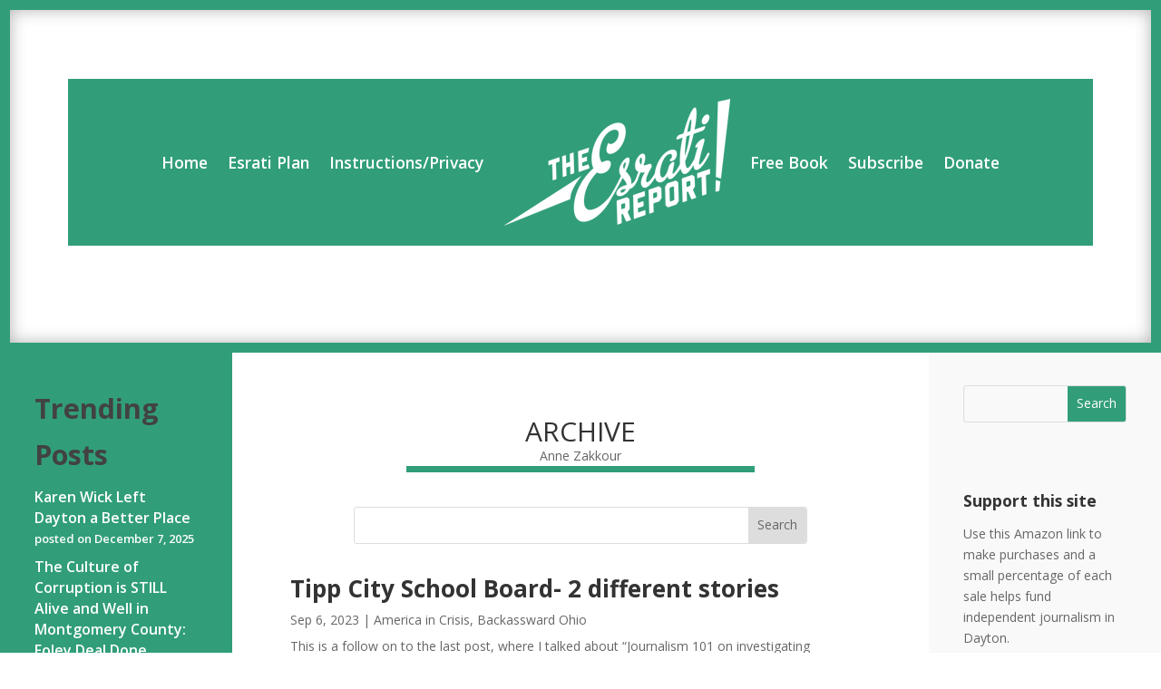

--- FILE ---
content_type: text/html; charset=UTF-8
request_url: https://esrati.com/tag/anne-zakkour
body_size: 37948
content:
<!DOCTYPE html>
<html lang="en-US">
<head>
	<meta charset="UTF-8" />
<meta http-equiv="X-UA-Compatible" content="IE=edge">
	<link rel="pingback" href="https://esrati.com/xmlrpc.php" />

	<script type="text/javascript">
		document.documentElement.className = 'js';
	</script>
	
	<title>Anne Zakkour | Esrati</title>
<meta name='robots' content='max-image-preview:large' />
<script type="text/javascript">
			let jqueryParams=[],jQuery=function(r){return jqueryParams=[...jqueryParams,r],jQuery},$=function(r){return jqueryParams=[...jqueryParams,r],$};window.jQuery=jQuery,window.$=jQuery;let customHeadScripts=!1;jQuery.fn=jQuery.prototype={},$.fn=jQuery.prototype={},jQuery.noConflict=function(r){if(window.jQuery)return jQuery=window.jQuery,$=window.jQuery,customHeadScripts=!0,jQuery.noConflict},jQuery.ready=function(r){jqueryParams=[...jqueryParams,r]},$.ready=function(r){jqueryParams=[...jqueryParams,r]},jQuery.load=function(r){jqueryParams=[...jqueryParams,r]},$.load=function(r){jqueryParams=[...jqueryParams,r]},jQuery.fn.ready=function(r){jqueryParams=[...jqueryParams,r]},$.fn.ready=function(r){jqueryParams=[...jqueryParams,r]};</script><link rel='dns-prefetch' href='//www.googletagmanager.com' />
<link rel='dns-prefetch' href='//fonts.googleapis.com' />
<link rel="alternate" type="application/rss+xml" title="Esrati &raquo; Feed" href="https://esrati.com/feed" />
<link rel="alternate" type="application/rss+xml" title="Esrati &raquo; Comments Feed" href="https://esrati.com/comments/feed" />
<script type="text/javascript" id="wpp-js" src="https://esrati.com/wp-content/plugins/wordpress-popular-posts/assets/js/wpp.min.js?ver=7.3.6" data-sampling="1" data-sampling-rate="100" data-api-url="https://esrati.com/wp-json/wordpress-popular-posts" data-post-id="0" data-token="86ee9b2c5d" data-lang="0" data-debug="0"></script>
<link rel="alternate" type="application/rss+xml" title="Esrati &raquo; Anne Zakkour Tag Feed" href="https://esrati.com/tag/anne-zakkour/feed" />
<meta content="Divi Child v.1.0.0" name="generator"/><style id='wp-block-library-inline-css' type='text/css'>
:root{--wp-block-synced-color:#7a00df;--wp-block-synced-color--rgb:122,0,223;--wp-bound-block-color:var(--wp-block-synced-color);--wp-editor-canvas-background:#ddd;--wp-admin-theme-color:#007cba;--wp-admin-theme-color--rgb:0,124,186;--wp-admin-theme-color-darker-10:#006ba1;--wp-admin-theme-color-darker-10--rgb:0,107,160.5;--wp-admin-theme-color-darker-20:#005a87;--wp-admin-theme-color-darker-20--rgb:0,90,135;--wp-admin-border-width-focus:2px}@media (min-resolution:192dpi){:root{--wp-admin-border-width-focus:1.5px}}.wp-element-button{cursor:pointer}:root .has-very-light-gray-background-color{background-color:#eee}:root .has-very-dark-gray-background-color{background-color:#313131}:root .has-very-light-gray-color{color:#eee}:root .has-very-dark-gray-color{color:#313131}:root .has-vivid-green-cyan-to-vivid-cyan-blue-gradient-background{background:linear-gradient(135deg,#00d084,#0693e3)}:root .has-purple-crush-gradient-background{background:linear-gradient(135deg,#34e2e4,#4721fb 50%,#ab1dfe)}:root .has-hazy-dawn-gradient-background{background:linear-gradient(135deg,#faaca8,#dad0ec)}:root .has-subdued-olive-gradient-background{background:linear-gradient(135deg,#fafae1,#67a671)}:root .has-atomic-cream-gradient-background{background:linear-gradient(135deg,#fdd79a,#004a59)}:root .has-nightshade-gradient-background{background:linear-gradient(135deg,#330968,#31cdcf)}:root .has-midnight-gradient-background{background:linear-gradient(135deg,#020381,#2874fc)}:root{--wp--preset--font-size--normal:16px;--wp--preset--font-size--huge:42px}.has-regular-font-size{font-size:1em}.has-larger-font-size{font-size:2.625em}.has-normal-font-size{font-size:var(--wp--preset--font-size--normal)}.has-huge-font-size{font-size:var(--wp--preset--font-size--huge)}.has-text-align-center{text-align:center}.has-text-align-left{text-align:left}.has-text-align-right{text-align:right}.has-fit-text{white-space:nowrap!important}#end-resizable-editor-section{display:none}.aligncenter{clear:both}.items-justified-left{justify-content:flex-start}.items-justified-center{justify-content:center}.items-justified-right{justify-content:flex-end}.items-justified-space-between{justify-content:space-between}.screen-reader-text{border:0;clip-path:inset(50%);height:1px;margin:-1px;overflow:hidden;padding:0;position:absolute;width:1px;word-wrap:normal!important}.screen-reader-text:focus{background-color:#ddd;clip-path:none;color:#444;display:block;font-size:1em;height:auto;left:5px;line-height:normal;padding:15px 23px 14px;text-decoration:none;top:5px;width:auto;z-index:100000}html :where(.has-border-color){border-style:solid}html :where([style*=border-top-color]){border-top-style:solid}html :where([style*=border-right-color]){border-right-style:solid}html :where([style*=border-bottom-color]){border-bottom-style:solid}html :where([style*=border-left-color]){border-left-style:solid}html :where([style*=border-width]){border-style:solid}html :where([style*=border-top-width]){border-top-style:solid}html :where([style*=border-right-width]){border-right-style:solid}html :where([style*=border-bottom-width]){border-bottom-style:solid}html :where([style*=border-left-width]){border-left-style:solid}html :where(img[class*=wp-image-]){height:auto;max-width:100%}:where(figure){margin:0 0 1em}html :where(.is-position-sticky){--wp-admin--admin-bar--position-offset:var(--wp-admin--admin-bar--height,0px)}@media screen and (max-width:600px){html :where(.is-position-sticky){--wp-admin--admin-bar--position-offset:0px}}

/*# sourceURL=wp-block-library-inline-css */
</style><style id='wp-block-embed-inline-css' type='text/css'>
.wp-block-embed.alignleft,.wp-block-embed.alignright,.wp-block[data-align=left]>[data-type="core/embed"],.wp-block[data-align=right]>[data-type="core/embed"]{max-width:360px;width:100%}.wp-block-embed.alignleft .wp-block-embed__wrapper,.wp-block-embed.alignright .wp-block-embed__wrapper,.wp-block[data-align=left]>[data-type="core/embed"] .wp-block-embed__wrapper,.wp-block[data-align=right]>[data-type="core/embed"] .wp-block-embed__wrapper{min-width:280px}.wp-block-cover .wp-block-embed{min-height:240px;min-width:320px}.wp-block-embed{overflow-wrap:break-word}.wp-block-embed :where(figcaption){margin-bottom:1em;margin-top:.5em}.wp-block-embed iframe{max-width:100%}.wp-block-embed__wrapper{position:relative}.wp-embed-responsive .wp-has-aspect-ratio .wp-block-embed__wrapper:before{content:"";display:block;padding-top:50%}.wp-embed-responsive .wp-has-aspect-ratio iframe{bottom:0;height:100%;left:0;position:absolute;right:0;top:0;width:100%}.wp-embed-responsive .wp-embed-aspect-21-9 .wp-block-embed__wrapper:before{padding-top:42.85%}.wp-embed-responsive .wp-embed-aspect-18-9 .wp-block-embed__wrapper:before{padding-top:50%}.wp-embed-responsive .wp-embed-aspect-16-9 .wp-block-embed__wrapper:before{padding-top:56.25%}.wp-embed-responsive .wp-embed-aspect-4-3 .wp-block-embed__wrapper:before{padding-top:75%}.wp-embed-responsive .wp-embed-aspect-1-1 .wp-block-embed__wrapper:before{padding-top:100%}.wp-embed-responsive .wp-embed-aspect-9-16 .wp-block-embed__wrapper:before{padding-top:177.77%}.wp-embed-responsive .wp-embed-aspect-1-2 .wp-block-embed__wrapper:before{padding-top:200%}
/*# sourceURL=https://esrati.com/wp-includes/blocks/embed/style.min.css */
</style>
<style id='wp-block-embed-theme-inline-css' type='text/css'>
.wp-block-embed :where(figcaption){color:#555;font-size:13px;text-align:center}.is-dark-theme .wp-block-embed :where(figcaption){color:#ffffffa6}.wp-block-embed{margin:0 0 1em}
/*# sourceURL=https://esrati.com/wp-includes/blocks/embed/theme.min.css */
</style>
<style id='wp-block-paragraph-inline-css' type='text/css'>
.is-small-text{font-size:.875em}.is-regular-text{font-size:1em}.is-large-text{font-size:2.25em}.is-larger-text{font-size:3em}.has-drop-cap:not(:focus):first-letter{float:left;font-size:8.4em;font-style:normal;font-weight:100;line-height:.68;margin:.05em .1em 0 0;text-transform:uppercase}body.rtl .has-drop-cap:not(:focus):first-letter{float:none;margin-left:.1em}p.has-drop-cap.has-background{overflow:hidden}:root :where(p.has-background){padding:1.25em 2.375em}:where(p.has-text-color:not(.has-link-color)) a{color:inherit}p.has-text-align-left[style*="writing-mode:vertical-lr"],p.has-text-align-right[style*="writing-mode:vertical-rl"]{rotate:180deg}
/*# sourceURL=https://esrati.com/wp-includes/blocks/paragraph/style.min.css */
</style>
<style id='global-styles-inline-css' type='text/css'>
:root{--wp--preset--aspect-ratio--square: 1;--wp--preset--aspect-ratio--4-3: 4/3;--wp--preset--aspect-ratio--3-4: 3/4;--wp--preset--aspect-ratio--3-2: 3/2;--wp--preset--aspect-ratio--2-3: 2/3;--wp--preset--aspect-ratio--16-9: 16/9;--wp--preset--aspect-ratio--9-16: 9/16;--wp--preset--color--black: #000000;--wp--preset--color--cyan-bluish-gray: #abb8c3;--wp--preset--color--white: #ffffff;--wp--preset--color--pale-pink: #f78da7;--wp--preset--color--vivid-red: #cf2e2e;--wp--preset--color--luminous-vivid-orange: #ff6900;--wp--preset--color--luminous-vivid-amber: #fcb900;--wp--preset--color--light-green-cyan: #7bdcb5;--wp--preset--color--vivid-green-cyan: #00d084;--wp--preset--color--pale-cyan-blue: #8ed1fc;--wp--preset--color--vivid-cyan-blue: #0693e3;--wp--preset--color--vivid-purple: #9b51e0;--wp--preset--gradient--vivid-cyan-blue-to-vivid-purple: linear-gradient(135deg,rgb(6,147,227) 0%,rgb(155,81,224) 100%);--wp--preset--gradient--light-green-cyan-to-vivid-green-cyan: linear-gradient(135deg,rgb(122,220,180) 0%,rgb(0,208,130) 100%);--wp--preset--gradient--luminous-vivid-amber-to-luminous-vivid-orange: linear-gradient(135deg,rgb(252,185,0) 0%,rgb(255,105,0) 100%);--wp--preset--gradient--luminous-vivid-orange-to-vivid-red: linear-gradient(135deg,rgb(255,105,0) 0%,rgb(207,46,46) 100%);--wp--preset--gradient--very-light-gray-to-cyan-bluish-gray: linear-gradient(135deg,rgb(238,238,238) 0%,rgb(169,184,195) 100%);--wp--preset--gradient--cool-to-warm-spectrum: linear-gradient(135deg,rgb(74,234,220) 0%,rgb(151,120,209) 20%,rgb(207,42,186) 40%,rgb(238,44,130) 60%,rgb(251,105,98) 80%,rgb(254,248,76) 100%);--wp--preset--gradient--blush-light-purple: linear-gradient(135deg,rgb(255,206,236) 0%,rgb(152,150,240) 100%);--wp--preset--gradient--blush-bordeaux: linear-gradient(135deg,rgb(254,205,165) 0%,rgb(254,45,45) 50%,rgb(107,0,62) 100%);--wp--preset--gradient--luminous-dusk: linear-gradient(135deg,rgb(255,203,112) 0%,rgb(199,81,192) 50%,rgb(65,88,208) 100%);--wp--preset--gradient--pale-ocean: linear-gradient(135deg,rgb(255,245,203) 0%,rgb(182,227,212) 50%,rgb(51,167,181) 100%);--wp--preset--gradient--electric-grass: linear-gradient(135deg,rgb(202,248,128) 0%,rgb(113,206,126) 100%);--wp--preset--gradient--midnight: linear-gradient(135deg,rgb(2,3,129) 0%,rgb(40,116,252) 100%);--wp--preset--font-size--small: 13px;--wp--preset--font-size--medium: 20px;--wp--preset--font-size--large: 36px;--wp--preset--font-size--x-large: 42px;--wp--preset--spacing--20: 0.44rem;--wp--preset--spacing--30: 0.67rem;--wp--preset--spacing--40: 1rem;--wp--preset--spacing--50: 1.5rem;--wp--preset--spacing--60: 2.25rem;--wp--preset--spacing--70: 3.38rem;--wp--preset--spacing--80: 5.06rem;--wp--preset--shadow--natural: 6px 6px 9px rgba(0, 0, 0, 0.2);--wp--preset--shadow--deep: 12px 12px 50px rgba(0, 0, 0, 0.4);--wp--preset--shadow--sharp: 6px 6px 0px rgba(0, 0, 0, 0.2);--wp--preset--shadow--outlined: 6px 6px 0px -3px rgb(255, 255, 255), 6px 6px rgb(0, 0, 0);--wp--preset--shadow--crisp: 6px 6px 0px rgb(0, 0, 0);}:root { --wp--style--global--content-size: 823px;--wp--style--global--wide-size: 1080px; }:where(body) { margin: 0; }.wp-site-blocks > .alignleft { float: left; margin-right: 2em; }.wp-site-blocks > .alignright { float: right; margin-left: 2em; }.wp-site-blocks > .aligncenter { justify-content: center; margin-left: auto; margin-right: auto; }:where(.is-layout-flex){gap: 0.5em;}:where(.is-layout-grid){gap: 0.5em;}.is-layout-flow > .alignleft{float: left;margin-inline-start: 0;margin-inline-end: 2em;}.is-layout-flow > .alignright{float: right;margin-inline-start: 2em;margin-inline-end: 0;}.is-layout-flow > .aligncenter{margin-left: auto !important;margin-right: auto !important;}.is-layout-constrained > .alignleft{float: left;margin-inline-start: 0;margin-inline-end: 2em;}.is-layout-constrained > .alignright{float: right;margin-inline-start: 2em;margin-inline-end: 0;}.is-layout-constrained > .aligncenter{margin-left: auto !important;margin-right: auto !important;}.is-layout-constrained > :where(:not(.alignleft):not(.alignright):not(.alignfull)){max-width: var(--wp--style--global--content-size);margin-left: auto !important;margin-right: auto !important;}.is-layout-constrained > .alignwide{max-width: var(--wp--style--global--wide-size);}body .is-layout-flex{display: flex;}.is-layout-flex{flex-wrap: wrap;align-items: center;}.is-layout-flex > :is(*, div){margin: 0;}body .is-layout-grid{display: grid;}.is-layout-grid > :is(*, div){margin: 0;}body{padding-top: 0px;padding-right: 0px;padding-bottom: 0px;padding-left: 0px;}:root :where(.wp-element-button, .wp-block-button__link){background-color: #32373c;border-width: 0;color: #fff;font-family: inherit;font-size: inherit;font-style: inherit;font-weight: inherit;letter-spacing: inherit;line-height: inherit;padding-top: calc(0.667em + 2px);padding-right: calc(1.333em + 2px);padding-bottom: calc(0.667em + 2px);padding-left: calc(1.333em + 2px);text-decoration: none;text-transform: inherit;}.has-black-color{color: var(--wp--preset--color--black) !important;}.has-cyan-bluish-gray-color{color: var(--wp--preset--color--cyan-bluish-gray) !important;}.has-white-color{color: var(--wp--preset--color--white) !important;}.has-pale-pink-color{color: var(--wp--preset--color--pale-pink) !important;}.has-vivid-red-color{color: var(--wp--preset--color--vivid-red) !important;}.has-luminous-vivid-orange-color{color: var(--wp--preset--color--luminous-vivid-orange) !important;}.has-luminous-vivid-amber-color{color: var(--wp--preset--color--luminous-vivid-amber) !important;}.has-light-green-cyan-color{color: var(--wp--preset--color--light-green-cyan) !important;}.has-vivid-green-cyan-color{color: var(--wp--preset--color--vivid-green-cyan) !important;}.has-pale-cyan-blue-color{color: var(--wp--preset--color--pale-cyan-blue) !important;}.has-vivid-cyan-blue-color{color: var(--wp--preset--color--vivid-cyan-blue) !important;}.has-vivid-purple-color{color: var(--wp--preset--color--vivid-purple) !important;}.has-black-background-color{background-color: var(--wp--preset--color--black) !important;}.has-cyan-bluish-gray-background-color{background-color: var(--wp--preset--color--cyan-bluish-gray) !important;}.has-white-background-color{background-color: var(--wp--preset--color--white) !important;}.has-pale-pink-background-color{background-color: var(--wp--preset--color--pale-pink) !important;}.has-vivid-red-background-color{background-color: var(--wp--preset--color--vivid-red) !important;}.has-luminous-vivid-orange-background-color{background-color: var(--wp--preset--color--luminous-vivid-orange) !important;}.has-luminous-vivid-amber-background-color{background-color: var(--wp--preset--color--luminous-vivid-amber) !important;}.has-light-green-cyan-background-color{background-color: var(--wp--preset--color--light-green-cyan) !important;}.has-vivid-green-cyan-background-color{background-color: var(--wp--preset--color--vivid-green-cyan) !important;}.has-pale-cyan-blue-background-color{background-color: var(--wp--preset--color--pale-cyan-blue) !important;}.has-vivid-cyan-blue-background-color{background-color: var(--wp--preset--color--vivid-cyan-blue) !important;}.has-vivid-purple-background-color{background-color: var(--wp--preset--color--vivid-purple) !important;}.has-black-border-color{border-color: var(--wp--preset--color--black) !important;}.has-cyan-bluish-gray-border-color{border-color: var(--wp--preset--color--cyan-bluish-gray) !important;}.has-white-border-color{border-color: var(--wp--preset--color--white) !important;}.has-pale-pink-border-color{border-color: var(--wp--preset--color--pale-pink) !important;}.has-vivid-red-border-color{border-color: var(--wp--preset--color--vivid-red) !important;}.has-luminous-vivid-orange-border-color{border-color: var(--wp--preset--color--luminous-vivid-orange) !important;}.has-luminous-vivid-amber-border-color{border-color: var(--wp--preset--color--luminous-vivid-amber) !important;}.has-light-green-cyan-border-color{border-color: var(--wp--preset--color--light-green-cyan) !important;}.has-vivid-green-cyan-border-color{border-color: var(--wp--preset--color--vivid-green-cyan) !important;}.has-pale-cyan-blue-border-color{border-color: var(--wp--preset--color--pale-cyan-blue) !important;}.has-vivid-cyan-blue-border-color{border-color: var(--wp--preset--color--vivid-cyan-blue) !important;}.has-vivid-purple-border-color{border-color: var(--wp--preset--color--vivid-purple) !important;}.has-vivid-cyan-blue-to-vivid-purple-gradient-background{background: var(--wp--preset--gradient--vivid-cyan-blue-to-vivid-purple) !important;}.has-light-green-cyan-to-vivid-green-cyan-gradient-background{background: var(--wp--preset--gradient--light-green-cyan-to-vivid-green-cyan) !important;}.has-luminous-vivid-amber-to-luminous-vivid-orange-gradient-background{background: var(--wp--preset--gradient--luminous-vivid-amber-to-luminous-vivid-orange) !important;}.has-luminous-vivid-orange-to-vivid-red-gradient-background{background: var(--wp--preset--gradient--luminous-vivid-orange-to-vivid-red) !important;}.has-very-light-gray-to-cyan-bluish-gray-gradient-background{background: var(--wp--preset--gradient--very-light-gray-to-cyan-bluish-gray) !important;}.has-cool-to-warm-spectrum-gradient-background{background: var(--wp--preset--gradient--cool-to-warm-spectrum) !important;}.has-blush-light-purple-gradient-background{background: var(--wp--preset--gradient--blush-light-purple) !important;}.has-blush-bordeaux-gradient-background{background: var(--wp--preset--gradient--blush-bordeaux) !important;}.has-luminous-dusk-gradient-background{background: var(--wp--preset--gradient--luminous-dusk) !important;}.has-pale-ocean-gradient-background{background: var(--wp--preset--gradient--pale-ocean) !important;}.has-electric-grass-gradient-background{background: var(--wp--preset--gradient--electric-grass) !important;}.has-midnight-gradient-background{background: var(--wp--preset--gradient--midnight) !important;}.has-small-font-size{font-size: var(--wp--preset--font-size--small) !important;}.has-medium-font-size{font-size: var(--wp--preset--font-size--medium) !important;}.has-large-font-size{font-size: var(--wp--preset--font-size--large) !important;}.has-x-large-font-size{font-size: var(--wp--preset--font-size--x-large) !important;}
/*# sourceURL=global-styles-inline-css */
</style>

<link rel='stylesheet' id='stcr-font-awesome-css' href='https://esrati.com/wp-content/plugins/subscribe-to-comments-reloaded/includes/css/font-awesome.min.css?ver=6.9' type='text/css' media='all' />
<link rel='stylesheet' id='stcr-style-css' href='https://esrati.com/wp-content/plugins/subscribe-to-comments-reloaded/includes/css/stcr-style.css?ver=6.9' type='text/css' media='all' />
<link rel='stylesheet' id='audioigniter-css' href='https://esrati.com/wp-content/plugins/audioigniter/player/build/style.css?ver=2.0.2' type='text/css' media='all' />
<link rel='stylesheet' id='ep_general_styles-css' href='https://esrati.com/wp-content/plugins/elasticpress/dist/css/general-styles.css?ver=66295efe92a630617c00' type='text/css' media='all' />
<link rel='stylesheet' id='et_monarch-css-css' href='https://esrati.com/wp-content/plugins/monarch/css/style.css?ver=1.4.14' type='text/css' media='all' />
<link rel='stylesheet' id='et-gf-open-sans-css' href='https://fonts.googleapis.com/css?family=Open+Sans:400,700' type='text/css' media='all' />
<link rel='stylesheet' id='wordpress-popular-posts-css-css' href='https://esrati.com/wp-content/plugins/wordpress-popular-posts/assets/css/wpp.css?ver=7.3.6' type='text/css' media='all' />
<link rel='stylesheet' id='et-divi-open-sans-css' href='https://fonts.googleapis.com/css?family=Open+Sans:300italic,400italic,600italic,700italic,800italic,400,300,600,700,800&#038;subset=latin,latin-ext&#038;display=swap' type='text/css' media='all' />
<style id='divi-style-parent-inline-inline-css' type='text/css'>
/*!
Theme Name: Divi
Theme URI: http://www.elegantthemes.com/gallery/divi/
Version: 5.0.0-public-beta.4.2
Requires at least: 6.0
Requires PHP: 7.4
Description: Smart. Flexible. Beautiful. Divi is the most powerful theme in our collection.
Author: Elegant Themes
Author URI: http://www.elegantthemes.com
License: GNU General Public License v2
License URI: http://www.gnu.org/licenses/gpl-2.0.html
*/

a,abbr,acronym,address,applet,b,big,blockquote,body,center,cite,code,dd,del,dfn,div,dl,dt,em,fieldset,font,form,h1,h2,h3,h4,h5,h6,html,i,iframe,img,ins,kbd,label,legend,li,object,ol,p,pre,q,s,samp,small,span,strike,strong,sub,sup,tt,u,ul,var{margin:0;padding:0;border:0;outline:0;font-size:100%;-ms-text-size-adjust:100%;-webkit-text-size-adjust:100%;vertical-align:baseline;background:transparent}body{line-height:1}ol,ul{list-style:none}blockquote,q{quotes:none}blockquote:after,blockquote:before,q:after,q:before{content:"";content:none}blockquote{margin:20px 0 30px;border-left:5px solid;padding-left:20px}:focus{outline:0}del{text-decoration:line-through}pre{overflow:auto;padding:10px}figure{margin:0}table{border-collapse:collapse;border-spacing:0}article,aside,footer,header,hgroup,nav,section{display:block}body{font-family:Open Sans,Arial,sans-serif;font-size:14px;color:#666;background-color:#fff;line-height:1.7em;font-weight:500;-webkit-font-smoothing:antialiased;-moz-osx-font-smoothing:grayscale}body.page-template-page-template-blank-php #page-container{padding-top:0!important}body.et_cover_background{background-size:cover!important;background-position:top!important;background-repeat:no-repeat!important;background-attachment:fixed}a{color:#2ea3f2}a,a:hover{text-decoration:none}p{padding-bottom:1em}p:not(.has-background):last-of-type{padding-bottom:0}.et_pb_contact_form p:not(.has-background):last-of-type{padding-bottom:0;margin-bottom:0}p.et_normal_padding{padding-bottom:1em}strong{font-weight:700}cite,em,i{font-style:italic}code,pre{font-family:Courier New,monospace;margin-bottom:10px}ins{text-decoration:none}sub,sup{height:0;line-height:1;position:relative;vertical-align:baseline}sup{bottom:.8em}sub{top:.3em}dl{margin:0 0 1.5em}dl dt{font-weight:700}dd{margin-left:1.5em}blockquote p{padding-bottom:0}embed,iframe,object,video{max-width:100%}h1,h2,h3,h4,h5,h6{color:#333;padding-bottom:10px;line-height:1em;font-weight:500}h1 a,h2 a,h3 a,h4 a,h5 a,h6 a{color:inherit}h1{font-size:30px}h2{font-size:26px}h3{font-size:22px}h4{font-size:18px}h5{font-size:16px}h6{font-size:14px}input{-webkit-appearance:none}input[type=checkbox]{-webkit-appearance:checkbox}input[type=radio]{-webkit-appearance:radio}input.text,input.title,input[type=email],input[type=password],input[type=tel],input[type=text],select,textarea{background-color:#fff;border:1px solid #bbb;padding:2px;color:#4e4e4e}input.text:focus,input.title:focus,input[type=text]:focus,select:focus,textarea:focus{border-color:#2d3940;color:#3e3e3e}input.text,input.title,input[type=text],select,textarea{margin:0}textarea{padding:4px}button,input,select,textarea{font-family:inherit}img{max-width:100%;height:auto}.clear{clear:both}br.clear{margin:0;padding:0}.pagination{clear:both}#et_search_icon:hover,.et-social-icon a:hover,.et_password_protected_form .et_submit_button,.form-submit .et_pb_buttontton.alt.disabled,.nav-single a,.posted_in a{color:#2ea3f2}.et-search-form,blockquote{border-color:#2ea3f2}#main-content{background-color:#fff}.container{width:80%;max-width:1080px;margin:auto;position:relative}body:not(.et-tb) #main-content .container,body:not(.et-tb-has-header) #main-content .container{padding-top:58px}.et_full_width_page #main-content .container:before{display:none}.main_title{margin-bottom:20px}.et_password_protected_form .et_submit_button:hover,.form-submit .et_pb_button:hover{background:rgba(0,0,0,.05)}.et_button_icon_visible .et_pb_button{padding-right:2em;padding-left:.7em}.et_button_icon_visible .et_pb_button:after{opacity:1;margin-left:0}.et_button_left .et_pb_button:hover:after{left:.15em}.et_button_left .et_pb_button:after{margin-left:0;left:1em}.et_button_icon_visible.et_button_left .et_pb_button,.et_button_left .et_pb_button:hover,.et_button_left .et_pb_module .et_pb_button:hover{padding-left:2em;padding-right:.7em}.et_button_icon_visible.et_button_left .et_pb_button:after,.et_button_left .et_pb_button:hover:after{left:.15em}.et_password_protected_form .et_submit_button:hover,.form-submit .et_pb_button:hover{padding:.3em 1em}.et_button_no_icon .et_pb_button:after{display:none}.et_button_no_icon.et_button_icon_visible.et_button_left .et_pb_button,.et_button_no_icon.et_button_left .et_pb_button:hover,.et_button_no_icon .et_pb_button,.et_button_no_icon .et_pb_button:hover{padding:.3em 1em!important}.et_button_custom_icon .et_pb_button:after{line-height:1.7em}.et_button_custom_icon.et_button_icon_visible .et_pb_button:after,.et_button_custom_icon .et_pb_button:hover:after{margin-left:.3em}#left-area .post_format-post-format-gallery .wp-block-gallery:first-of-type{padding:0;margin-bottom:-16px}.entry-content table:not(.variations){border:1px solid #eee;margin:0 0 15px;text-align:left;width:100%}.entry-content thead th,.entry-content tr th{color:#555;font-weight:700;padding:9px 24px}.entry-content tr td{border-top:1px solid #eee;padding:6px 24px}#left-area ul,.entry-content ul,.et-l--body ul,.et-l--footer ul,.et-l--header ul{list-style-type:disc;padding:0 0 23px 1em;line-height:26px}#left-area ol,.entry-content ol,.et-l--body ol,.et-l--footer ol,.et-l--header ol{list-style-type:decimal;list-style-position:inside;padding:0 0 23px;line-height:26px}#left-area ul li ul,.entry-content ul li ol{padding:2px 0 2px 20px}#left-area ol li ul,.entry-content ol li ol,.entry-content ol li ul,.et-l--body ol li ol,.et-l--footer ol li ol,.et-l--header ol li ol{padding:2px 0 2px 35px}#left-area ul.wp-block-gallery{display:flex;flex-wrap:wrap;list-style-type:none;padding:0}#left-area ul.products{padding:0!important;line-height:1.7!important;list-style:none!important}.gallery-item a{display:block}.gallery-caption,.gallery-item a{width:90%}#wpadminbar{z-index:110000}#left-area .post-meta{font-size:14px;padding-bottom:15px}#left-area .post-meta a{text-decoration:none;color:#666}#left-area .et_featured_image{padding-bottom:7px}.single .post{padding-bottom:25px}body.single .et_audio_content{margin-bottom:-6px}.nav-single a{text-decoration:none;color:#2ea3f2;font-size:14px;font-weight:400}.nav-previous{float:left}.nav-next{float:right}.et_password_protected_form p input{background-color:#eee;border:none!important;width:100%!important;border-radius:0!important;font-size:14px;color:#999!important;padding:16px!important;box-sizing:border-box}.et_password_protected_form label{display:none}.et_password_protected_form .et_submit_button{font-family:inherit;display:block;float:right;margin:8px auto 0;cursor:pointer}.post-password-required p.nocomments.container{max-width:100%}.post-password-required p.nocomments.container:before{display:none}.aligncenter,div.post .new-post .aligncenter{display:block;margin-left:auto;margin-right:auto}.wp-caption{border:1px solid #ddd;text-align:center;background-color:#f3f3f3;margin-bottom:10px;max-width:96%;padding:8px}.wp-caption.alignleft{margin:0 30px 20px 0}.wp-caption.alignright{margin:0 0 20px 30px}.wp-caption img{margin:0;padding:0;border:0}.wp-caption p.wp-caption-text{font-size:12px;padding:0 4px 5px;margin:0}.alignright{float:right}.alignleft{float:left}img.alignleft{display:inline;float:left;margin-right:15px}img.alignright{display:inline;float:right;margin-left:15px}.archive.et-tb-has-template #main-content,.page.et_pb_pagebuilder_layout #main-content{background-color:transparent}body #main-content .et_builder_inner_content>h1,body #main-content .et_builder_inner_content>h2,body #main-content .et_builder_inner_content>h3,body #main-content .et_builder_inner_content>h4,body #main-content .et_builder_inner_content>h5,body #main-content .et_builder_inner_content>h6{line-height:1.4em}body #main-content .et_builder_inner_content>p{line-height:1.7em}.wp-block-pullquote{margin:20px 0 30px}.wp-block-pullquote.has-background blockquote{border-left:none}.wp-block-group.has-background{padding:1.5em 1.5em .5em}@media (min-width:981px){#left-area{width:79.125%;padding-bottom:23px}#main-content .container:before{content:"";position:absolute;top:0;height:100%;width:1px;background-color:#e2e2e2}.et_full_width_page #left-area,.et_no_sidebar #left-area{float:none;width:100%!important}.et_full_width_page #left-area{padding-bottom:0}.et_no_sidebar #main-content .container:before{display:none}}@media (max-width:980px){#page-container{padding-top:80px}.et-tb #page-container,.et-tb-has-header #page-container{padding-top:0!important}#left-area,#sidebar{width:100%!important}#main-content .container:before{display:none!important}.et_full_width_page .et_gallery_item:nth-child(4n+1){clear:none}}@media print{#page-container{padding-top:0!important}}.et_pb_layout-template-default #page-container{padding-top:0!important}.et_pb_layout-template-default #main-footer,.et_pb_layout-template-default #main-header{display:none}#wp-admin-bar-et-use-visual-builder a{padding-left:1px!important}#wp-admin-bar-et-use-visual-builder a:before{font-family:ETmodules!important;content:"\e625";font-size:30px!important;width:28px;padding:1px!important;color:#326bff!important;transition:none!important;margin-right:3px!important}#wp-admin-bar-et-use-visual-builder:hover a:before{color:#fff!important}#wp-admin-bar-et-use-visual-builder:hover a,#wp-admin-bar-et-use-visual-builder a:hover{background-color:#1959ff!important;color:#fff!important}* html .clearfix,:first-child+html .clearfix{zoom:1}.iphone .et_pb_section_video_bg video::-webkit-media-controls-start-playback-button{display:none!important;-webkit-appearance:none}.et_mobile_device .et_pb_section_parallax .et_pb_parallax_css{background-attachment:scroll}.et-social-facebook a.icon:before{content:"\e093"}.et-social-twitter a.icon:before{content:"\e094"}.et-social-google-plus a.icon:before{content:"\e096"}.et-social-instagram a.icon:before{content:"\e09a"}.et-social-rss a.icon:before{content:"\e09e"}.ai1ec-single-event:after{content:" ";display:table;clear:both}.evcal_event_details .evcal_evdata_cell .eventon_details_shading_bot.eventon_details_shading_bot{z-index:3}.wp-block-divi-layout{margin-bottom:1em}*{box-sizing:border-box}#et-info-email:before,#et-info-phone:before,#et_search_icon:before,.comment-reply-link:after,.et-cart-info span:before,.et-pb-arrow-next:before,.et-pb-arrow-prev:before,.et-social-icon a:before,.et_audio_container .mejs-playpause-button button:before,.et_audio_container .mejs-volume-button button:before,.et_overlay:before,.et_password_protected_form .et_submit_button:after,.et_pb_button:after,.et_pb_button:before,.et_pb_contact_reset:after,.et_pb_contact_submit:after,.et_pb_font_icon:before,.et_pb_newsletter_button:after,.et_pb_pricing_table_button:after,.et_pb_promo_button:after,.et_pb_testimonial:before,.et_pb_toggle_title:before,.form-submit .et_pb_button:after,.mobile_menu_bar:before,a.et_pb_more_button:after{font-family:ETmodules!important;speak:none;font-style:normal;font-weight:400;font-feature-settings:normal;font-variant:normal;text-transform:none;line-height:1;-webkit-font-smoothing:antialiased;-moz-osx-font-smoothing:grayscale;text-shadow:0 0;direction:ltr}.et-pb-icon,.et_pb_custom_button_icon.et_pb_button:after,.et_pb_login .et_pb_custom_button_icon.et_pb_button:after,.et_pb_woo_custom_button_icon .button.et_pb_custom_button_icon.et_pb_button:after,.et_pb_woo_custom_button_icon .button.et_pb_custom_button_icon.et_pb_button:hover:after{content:attr(data-icon)}.et-pb-icon{font-family:ETmodules;speak:none;font-weight:400;font-feature-settings:normal;font-variant:normal;text-transform:none;line-height:1;-webkit-font-smoothing:antialiased;font-size:96px;font-style:normal;display:inline-block;box-sizing:border-box;direction:ltr}#et-ajax-saving{display:none;transition:background .3s,box-shadow .3s;box-shadow:0 0 60px rgba(0,139,219,.247059);position:fixed;top:50%;left:50%;width:50px;height:50px;background:#fff;border-radius:50px;margin:-25px 0 0 -25px;z-index:999999;text-align:center}#et-ajax-saving img{margin:9px}.et-safe-mode-indicator,.et-safe-mode-indicator:focus,.et-safe-mode-indicator:hover{box-shadow:0 8px 24px 0 rgba(34,44,57,.08);background:#326bff;color:#fff;font-size:12px;font-weight:600;padding:6px 12px;line-height:16px;border-radius:3px;position:fixed;bottom:30px;right:30px;z-index:999999;text-decoration:none;font-family:Inter,system-ui,-apple-system,Segoe UI,Roboto,Ubuntu,Cantarell,Noto Sans,sans-serif,Helvetica Neue,Liberation Sans,Arial;-webkit-font-smoothing:antialiased;-moz-osx-font-smoothing:grayscale;border:1px solid #326bff}.et-safe-mode-indicator:hover{border-color:#1959ff}.et_pb_button{font-size:20px;font-weight:500;padding:.3em 1em;line-height:1.7em!important;background-color:transparent;background-size:cover;background-position:50%;background-repeat:no-repeat;border:2px solid;border-radius:3px;transition-duration:.2s;transition-property:all!important}.et_pb_button,.et_pb_button_inner{position:relative}.et_pb_button:hover,.et_pb_module .et_pb_button:hover{border:2px solid transparent;padding:.3em 2em .3em .7em}.rtl .et_pb_button:hover,.rtl .et_pb_module .et_pb_button:hover{padding:.3em .7em .3em 2em}.et_pb_button:hover{background-color:hsla(0,0%,100%,.2)}.et_pb_bg_layout_light.et_pb_button:hover,.et_pb_bg_layout_light .et_pb_button:hover{background-color:rgba(0,0,0,.05)}.et_pb_button:after,.et_pb_button:before{font-size:32px;line-height:1em;content:"\35";opacity:0;position:absolute;transition:all .2s;text-transform:none;font-feature-settings:"kern" off;font-variant:none;font-style:normal;font-weight:400;text-shadow:none;top:50%;transform:translateY(-50%)}.et_pb_button:before{right:auto;left:.2em}.et_pb_button:after{right:.2em;left:auto}.et_pb_button.et_hover_enabled:hover:after,.et_pb_button.et_pb_hovered:hover:after{transition:none!important}.et_pb_button:before{display:none}.et_pb_button:hover:after{opacity:1}.et_pb_column_1_3 h1,.et_pb_column_1_4 h1,.et_pb_column_1_5 h1,.et_pb_column_1_6 h1,.et_pb_column_2_5 h1{font-size:26px}.et_pb_column_1_3 h2,.et_pb_column_1_4 h2,.et_pb_column_1_5 h2,.et_pb_column_1_6 h2,.et_pb_column_2_5 h2{font-size:23px}.et_pb_column_1_3 h3,.et_pb_column_1_4 h3,.et_pb_column_1_5 h3,.et_pb_column_1_6 h3,.et_pb_column_2_5 h3{font-size:20px}.et_pb_column_1_3 h4,.et_pb_column_1_4 h4,.et_pb_column_1_5 h4,.et_pb_column_1_6 h4,.et_pb_column_2_5 h4{font-size:18px}.et_pb_column_1_3 h5,.et_pb_column_1_4 h5,.et_pb_column_1_5 h5,.et_pb_column_1_6 h5,.et_pb_column_2_5 h5{font-size:16px}.et_pb_column_1_3 h6,.et_pb_column_1_4 h6,.et_pb_column_1_5 h6,.et_pb_column_1_6 h6,.et_pb_column_2_5 h6{font-size:15px}.et_pb_bg_layout_dark,.et_pb_bg_layout_dark h1,.et_pb_bg_layout_dark h2,.et_pb_bg_layout_dark h3,.et_pb_bg_layout_dark h4,.et_pb_bg_layout_dark h5,.et_pb_bg_layout_dark h6{color:#fff!important}.et_pb_module.et_pb_text_align_left{text-align:left}.et_pb_module.et_pb_text_align_center{text-align:center}.et_pb_module.et_pb_text_align_right{text-align:right}.et_pb_module.et_pb_text_align_justified{text-align:justify}.clearfix:after{visibility:hidden;display:block;font-size:0;content:" ";clear:both;height:0}.et_pb_bg_layout_light .et_pb_more_button{color:#2ea3f2}.et_builder_inner_content{position:relative;z-index:1}header .et_builder_inner_content{z-index:2}.et_pb_css_mix_blend_mode_passthrough{mix-blend-mode:unset!important}.et_pb_image_container{margin:-20px -20px 29px}.et_pb_module_inner{position:relative}.et_hover_enabled_preview{z-index:2}.et_hover_enabled:hover{position:relative;z-index:2}.et_pb_all_tabs,.et_pb_circle_counter_inner,.et_pb_module,.et_pb_posts_nav a,.et_pb_tab,.et_pb_with_background{position:relative;background-size:cover;background-position:50%;background-repeat:no-repeat}.et_pb_background_mask,.et_pb_background_pattern{bottom:0;left:0;position:absolute;right:0;top:0;pointer-events:none}.et_pb_background_mask{background-size:calc(100% + 2px) calc(100% + 2px);background-repeat:no-repeat;background-position:50%;overflow:hidden}.et_pb_background_pattern{background-position:0 0;background-repeat:repeat}.et_pb_with_border{position:relative;border:0 solid #333}.post-password-required .et_pb_row{padding:0;width:100%}.post-password-required .et_password_protected_form{min-height:0}body.et_pb_pagebuilder_layout.et_pb_show_title .post-password-required .et_password_protected_form h1,body:not(.et_pb_pagebuilder_layout) .post-password-required .et_password_protected_form h1{display:none}.et_pb_no_bg{padding:0!important}.et_overlay.et_pb_inline_icon:before,.et_pb_inline_icon:before{content:attr(data-icon)}.et_pb_more_button{color:inherit;text-shadow:none;text-decoration:none;display:inline-block;margin-top:20px}.et_parallax_bg_wrap{overflow:hidden;position:absolute;top:0;right:0;bottom:0;left:0}.et_parallax_bg{background-repeat:no-repeat;background-position:top;background-size:cover;position:absolute;bottom:0;left:0;width:100%;height:100%;display:block}.et_parallax_bg.et_parallax_bg__hover,.et_parallax_bg.et_parallax_bg_phone,.et_parallax_bg.et_parallax_bg_tablet,.et_parallax_gradient.et_parallax_gradient__hover,.et_parallax_gradient.et_parallax_gradient_phone,.et_parallax_gradient.et_parallax_gradient_tablet,.et_pb_section_parallax_hover:hover .et_parallax_bg:not(.et_parallax_bg__hover),.et_pb_section_parallax_hover:hover .et_parallax_gradient:not(.et_parallax_gradient__hover){display:none}.et_pb_section_parallax_hover:hover .et_parallax_bg.et_parallax_bg__hover,.et_pb_section_parallax_hover:hover .et_parallax_gradient.et_parallax_gradient__hover{display:block}.et_parallax_gradient{bottom:0;display:block;left:0;position:absolute;right:0;top:0}.et_pb_module.et_pb_section_parallax,.et_pb_posts_nav a.et_pb_section_parallax,.et_pb_tab.et_pb_section_parallax{position:relative}.et_pb_section_parallax .et_pb_parallax_css,.et_pb_slides .et_parallax_bg.et_pb_parallax_css{background-attachment:fixed}body.et-bfb .et_pb_section_parallax .et_pb_parallax_css,body.et-bfb .et_pb_slides .et_parallax_bg.et_pb_parallax_css{background-attachment:scroll;bottom:auto}.et_pb_section_parallax.et_pb_column .et_pb_module,.et_pb_section_parallax.et_pb_row .et_pb_column,.et_pb_section_parallax.et_pb_row .et_pb_module{z-index:9;position:relative}.et_pb_more_button:hover:after{opacity:1;margin-left:0}.et_pb_preload .et_pb_section_video_bg,.et_pb_preload>div{visibility:hidden}.et_pb_preload,.et_pb_section.et_pb_section_video.et_pb_preload{position:relative;background:#464646!important}.et_pb_preload:before{content:"";position:absolute;top:50%;left:50%;background:url(https://esrati.com/wp-content/themes/Divi/includes/builder/styles/images/preloader.gif) no-repeat;border-radius:32px;width:32px;height:32px;margin:-16px 0 0 -16px}.box-shadow-overlay{position:absolute;top:0;left:0;width:100%;height:100%;z-index:10;pointer-events:none}.et_pb_section>.box-shadow-overlay~.et_pb_row{z-index:11}body.safari .section_has_divider{will-change:transform}.et_pb_row>.box-shadow-overlay{z-index:8}.has-box-shadow-overlay{position:relative}.et_clickable{cursor:pointer}.screen-reader-text{border:0;clip:rect(1px,1px,1px,1px);-webkit-clip-path:inset(50%);clip-path:inset(50%);height:1px;margin:-1px;overflow:hidden;padding:0;position:absolute!important;width:1px;word-wrap:normal!important}.et_multi_view_hidden,.et_multi_view_hidden_image{display:none!important}@keyframes multi-view-image-fade{0%{opacity:0}10%{opacity:.1}20%{opacity:.2}30%{opacity:.3}40%{opacity:.4}50%{opacity:.5}60%{opacity:.6}70%{opacity:.7}80%{opacity:.8}90%{opacity:.9}to{opacity:1}}.et_multi_view_image__loading{visibility:hidden}.et_multi_view_image__loaded{-webkit-animation:multi-view-image-fade .5s;animation:multi-view-image-fade .5s}#et-pb-motion-effects-offset-tracker{visibility:hidden!important;opacity:0;position:absolute;top:0;left:0}.et-pb-before-scroll-animation{opacity:0}header.et-l.et-l--header:after{clear:both;display:block;content:""}.et_pb_module{-webkit-animation-timing-function:linear;animation-timing-function:linear;-webkit-animation-duration:.2s;animation-duration:.2s}@-webkit-keyframes fadeBottom{0%{opacity:0;transform:translateY(10%)}to{opacity:1;transform:translateY(0)}}@keyframes fadeBottom{0%{opacity:0;transform:translateY(10%)}to{opacity:1;transform:translateY(0)}}@-webkit-keyframes fadeLeft{0%{opacity:0;transform:translateX(-10%)}to{opacity:1;transform:translateX(0)}}@keyframes fadeLeft{0%{opacity:0;transform:translateX(-10%)}to{opacity:1;transform:translateX(0)}}@-webkit-keyframes fadeRight{0%{opacity:0;transform:translateX(10%)}to{opacity:1;transform:translateX(0)}}@keyframes fadeRight{0%{opacity:0;transform:translateX(10%)}to{opacity:1;transform:translateX(0)}}@-webkit-keyframes fadeTop{0%{opacity:0;transform:translateY(-10%)}to{opacity:1;transform:translateX(0)}}@keyframes fadeTop{0%{opacity:0;transform:translateY(-10%)}to{opacity:1;transform:translateX(0)}}@-webkit-keyframes fadeIn{0%{opacity:0}to{opacity:1}}@keyframes fadeIn{0%{opacity:0}to{opacity:1}}.et-waypoint:not(.et_pb_counters){opacity:0}@media (min-width:981px){.et_pb_section.et_section_specialty div.et_pb_row .et_pb_column .et_pb_column .et_pb_module.et-last-child,.et_pb_section.et_section_specialty div.et_pb_row .et_pb_column .et_pb_column .et_pb_module:last-child:not(.et-vb-ui),.et_pb_section.et_section_specialty div.et_pb_row .et_pb_column .et_pb_row_inner .et_pb_column .et_pb_module.et-last-child,.et_pb_section.et_section_specialty div.et_pb_row .et_pb_column .et_pb_row_inner .et_pb_column .et_pb_module:last-child:not(.et-vb-ui),.et_pb_section div.et_pb_row .et_pb_column .et_pb_module.et-last-child,.et_pb_section div.et_pb_row .et_pb_column .et_pb_module:last-child:not(.et-vb-ui){margin-bottom:0}}@media (max-width:980px){.et_overlay.et_pb_inline_icon_tablet:before,.et_pb_inline_icon_tablet:before{content:attr(data-icon-tablet)}.et_parallax_bg.et_parallax_bg_tablet_exist,.et_parallax_gradient.et_parallax_gradient_tablet_exist{display:none}.et_parallax_bg.et_parallax_bg_tablet,.et_parallax_gradient.et_parallax_gradient_tablet{display:block}.et_pb_column .et_pb_module{margin-bottom:30px}.et_flex_column>.et_pb_module,.et_flex_group>.et_pb_module{margin-bottom:unset}.et_pb_row .et_pb_column .et_pb_module.et-last-child,.et_pb_row .et_pb_column .et_pb_module:last-child,.et_section_specialty .et_pb_row .et_pb_column .et_pb_module.et-last-child,.et_section_specialty .et_pb_row .et_pb_column .et_pb_module:last-child{margin-bottom:0}.et_pb_more_button{display:inline-block!important}.et_pb_bg_layout_light_tablet.et_pb_button,.et_pb_bg_layout_light_tablet.et_pb_module.et_pb_button,.et_pb_bg_layout_light_tablet .et_pb_more_button{color:#2ea3f2}.et_pb_bg_layout_light_tablet .et_pb_forgot_password a{color:#666}.et_pb_bg_layout_light_tablet h1,.et_pb_bg_layout_light_tablet h2,.et_pb_bg_layout_light_tablet h3,.et_pb_bg_layout_light_tablet h4,.et_pb_bg_layout_light_tablet h5,.et_pb_bg_layout_light_tablet h6{color:#333!important}.et_pb_module .et_pb_bg_layout_light_tablet.et_pb_button{color:#2ea3f2!important}.et_pb_bg_layout_light_tablet{color:#666!important}.et_pb_bg_layout_dark_tablet,.et_pb_bg_layout_dark_tablet h1,.et_pb_bg_layout_dark_tablet h2,.et_pb_bg_layout_dark_tablet h3,.et_pb_bg_layout_dark_tablet h4,.et_pb_bg_layout_dark_tablet h5,.et_pb_bg_layout_dark_tablet h6{color:#fff!important}.et_pb_bg_layout_dark_tablet.et_pb_button,.et_pb_bg_layout_dark_tablet.et_pb_module.et_pb_button,.et_pb_bg_layout_dark_tablet .et_pb_more_button{color:inherit}.et_pb_bg_layout_dark_tablet .et_pb_forgot_password a{color:#fff}.et_pb_module.et_pb_text_align_left-tablet{text-align:left}.et_pb_module.et_pb_text_align_center-tablet{text-align:center}.et_pb_module.et_pb_text_align_right-tablet{text-align:right}.et_pb_module.et_pb_text_align_justified-tablet{text-align:justify}}@media (max-width:767px){.et_pb_more_button{display:inline-block!important}.et_overlay.et_pb_inline_icon_phone:before,.et_pb_inline_icon_phone:before{content:attr(data-icon-phone)}.et_parallax_bg.et_parallax_bg_phone_exist,.et_parallax_gradient.et_parallax_gradient_phone_exist{display:none}.et_parallax_bg.et_parallax_bg_phone,.et_parallax_gradient.et_parallax_gradient_phone{display:block}.et-hide-mobile{display:none!important}.et_pb_bg_layout_light_phone.et_pb_button,.et_pb_bg_layout_light_phone.et_pb_module.et_pb_button,.et_pb_bg_layout_light_phone .et_pb_more_button{color:#2ea3f2}.et_pb_bg_layout_light_phone .et_pb_forgot_password a{color:#666}.et_pb_bg_layout_light_phone h1,.et_pb_bg_layout_light_phone h2,.et_pb_bg_layout_light_phone h3,.et_pb_bg_layout_light_phone h4,.et_pb_bg_layout_light_phone h5,.et_pb_bg_layout_light_phone h6{color:#333!important}.et_pb_module .et_pb_bg_layout_light_phone.et_pb_button{color:#2ea3f2!important}.et_pb_bg_layout_light_phone{color:#666!important}.et_pb_bg_layout_dark_phone,.et_pb_bg_layout_dark_phone h1,.et_pb_bg_layout_dark_phone h2,.et_pb_bg_layout_dark_phone h3,.et_pb_bg_layout_dark_phone h4,.et_pb_bg_layout_dark_phone h5,.et_pb_bg_layout_dark_phone h6{color:#fff!important}.et_pb_bg_layout_dark_phone.et_pb_button,.et_pb_bg_layout_dark_phone.et_pb_module.et_pb_button,.et_pb_bg_layout_dark_phone .et_pb_more_button{color:inherit}.et_pb_module .et_pb_bg_layout_dark_phone.et_pb_button{color:#fff!important}.et_pb_bg_layout_dark_phone .et_pb_forgot_password a{color:#fff}.et_pb_module.et_pb_text_align_left-phone{text-align:left}.et_pb_module.et_pb_text_align_center-phone{text-align:center}.et_pb_module.et_pb_text_align_right-phone{text-align:right}.et_pb_module.et_pb_text_align_justified-phone{text-align:justify}}@media (max-width:479px){a.et_pb_more_button{display:block}}@media (min-width:768px) and (max-width:980px){[data-et-multi-view-load-tablet-hidden=true]:not(.et_multi_view_swapped){display:none!important}}@media (max-width:767px){[data-et-multi-view-load-phone-hidden=true]:not(.et_multi_view_swapped){display:none!important}}@media (min-width:1440px){[data-et-mv-hidden-ultrawide=true]{display:none!important}}@media (min-width:1280px) and (max-width:1439px){[data-et-mv-hidden-widescreen=true]{display:none!important}}@media (min-width:1280px){[data-et-mv-hidden-widescreen=true]:not([data-et-mv-hidden-ultrawide=true]){display:none!important}}@media (min-width:981px) and (max-width:1024px){[data-et-mv-hidden-tabletwide=true]{display:none!important}}@media (min-width:861px) and (max-width:1024px){[data-et-mv-hidden-tabletwide=true]:not([data-et-mv-hidden-tablet=true]){display:none!important}}@media (min-width:768px) and (max-width:1024px){[data-et-mv-hidden-tabletwide=true]:not([data-et-mv-hidden-tablet=true]):not([data-et-mv-hidden-phonewide=true]){display:none!important}}@media (max-width:1024px){[data-et-mv-hidden-tabletwide=true]:not([data-et-mv-hidden-tablet=true]):not([data-et-mv-hidden-phonewide=true]):not([data-et-mv-hidden-phone=true]){display:none!important}}@media (min-width:861px) and (max-width:980px){[data-et-mv-hidden-tablet=true]{display:none!important}}@media (min-width:768px) and (max-width:980px){[data-et-mv-hidden-tablet=true]:not([data-et-mv-hidden-phonewide=true]){display:none!important}}@media (max-width:980px){[data-et-mv-hidden-tablet=true]:not([data-et-mv-hidden-phonewide=true]):not([data-et-mv-hidden-phone=true]){display:none!important}}@media (min-width:768px) and (max-width:860px){[data-et-mv-hidden-phonewide=true]{display:none!important}}@media (max-width:860px){[data-et-mv-hidden-phonewide=true]:not([data-et-mv-hidden-phone=true]){display:none!important}}@media (max-width:767px){[data-et-mv-hidden-phone=true]{display:none!important}}.et_pb_menu.et_pb_menu--style-inline_centered_logo .et_pb_menu__menu nav ul{justify-content:center}@-webkit-keyframes multi-view-image-fade{0%{transform:scale(1);opacity:1}50%{transform:scale(1.01);opacity:1}to{transform:scale(1);opacity:1}}
/*# sourceURL=divi-style-parent-inline-inline-css */
</style>
<style id='divi-dynamic-critical-inline-css' type='text/css'>
:root{--gcid-primary-color: #2ea3f2;--gcid-secondary-color: #2ea3f2;--gcid-heading-color: #666666;--gcid-body-color: #666666;--gcid-2249c424-1fa1-4b3c-9296-e9a41014e7b5: #319e79;}
@font-face{font-family:ETmodules;font-display:block;src:url(//esrati.com/wp-content/themes/Divi/core/admin/fonts/modules/base/modules.eot);src:url(//esrati.com/wp-content/themes/Divi/core/admin/fonts/modules/base/modules.eot?#iefix) format("embedded-opentype"),url(//esrati.com/wp-content/themes/Divi/core/admin/fonts/modules/base/modules.woff) format("woff"),url(//esrati.com/wp-content/themes/Divi/core/admin/fonts/modules/base/modules.ttf) format("truetype"),url(//esrati.com/wp-content/themes/Divi/core/admin/fonts/modules/base/modules.svg#ETmodules) format("svg");font-weight:400;font-style:normal}
.et_audio_content,.et_link_content,.et_quote_content{background-color:#2ea3f2}.et_pb_post .et-pb-controllers a{margin-bottom:10px}.format-gallery .et-pb-controllers{bottom:0}.et_pb_blog_grid .et_audio_content.et_audio_content{margin-bottom:19px}.et_pb_row .et_pb_blog_grid .et_pb_post .et_pb_slide{min-height:180px}.et_audio_content .wp-block-audio{margin:0;padding:0;max-width:100%}.et_audio_content .wp-block-audio audio{max-width:100%;min-width:0}.et_audio_content h2{line-height:44px}.et_pb_column_1_2 .et_audio_content h2,.et_pb_column_1_3 .et_audio_content h2,.et_pb_column_1_4 .et_audio_content h2,.et_pb_column_1_5 .et_audio_content h2,.et_pb_column_1_6 .et_audio_content h2,.et_pb_column_2_5 .et_audio_content h2,.et_pb_column_3_5 .et_audio_content h2,.et_pb_column_3_8 .et_audio_content h2{margin-bottom:9px;margin-top:0}.et_pb_column_1_2 .et_audio_content,.et_pb_column_3_5 .et_audio_content{padding:35px 40px}.et_pb_column_1_2 .et_audio_content h2,.et_pb_column_3_5 .et_audio_content h2{line-height:32px}.et_pb_column_1_3 .et_audio_content,.et_pb_column_1_4 .et_audio_content,.et_pb_column_1_5 .et_audio_content,.et_pb_column_1_6 .et_audio_content,.et_pb_column_2_5 .et_audio_content,.et_pb_column_3_8 .et_audio_content{padding:35px 20px}.et_pb_column_1_3 .et_audio_content h2,.et_pb_column_1_4 .et_audio_content h2,.et_pb_column_1_5 .et_audio_content h2,.et_pb_column_1_6 .et_audio_content h2,.et_pb_column_2_5 .et_audio_content h2,.et_pb_column_3_8 .et_audio_content h2{font-size:18px;line-height:26px}article.et_pb_has_overlay .et_pb_blog_image_container{position:relative}.et_pb_post>.et_main_video_container{position:relative;margin-bottom:30px}.et_pb_post .et_pb_video_overlay .et_pb_video_play{color:#fff}.et_pb_post .et_pb_video_overlay_hover:hover{background:rgba(0,0,0,.6)}.et_audio_content,.et_link_content,.et_quote_content{text-align:center;word-wrap:break-word;position:relative;padding:50px 60px}.et_audio_content h2,.et_link_content a.et_link_main_url,.et_link_content h2,.et_quote_content blockquote cite,.et_quote_content blockquote p{color:#fff!important}.et_quote_main_link{position:absolute;text-indent:-9999px;width:100%;height:100%;display:block;top:0;left:0}.et_quote_content blockquote{padding:0;margin:0;border:none}.et_audio_content h2,.et_link_content h2,.et_quote_content blockquote p{margin-top:0}.et_audio_content h2{margin-bottom:20px}.et_audio_content h2,.et_link_content h2,.et_quote_content blockquote p{line-height:44px}.et_link_content a.et_link_main_url,.et_quote_content blockquote cite{font-size:18px;font-weight:200}.et_quote_content blockquote cite{font-style:normal}.et_pb_column_2_3 .et_quote_content{padding:50px 42px 45px}.et_pb_column_2_3 .et_audio_content,.et_pb_column_2_3 .et_link_content{padding:40px 40px 45px}.et_pb_column_1_2 .et_audio_content,.et_pb_column_1_2 .et_link_content,.et_pb_column_1_2 .et_quote_content,.et_pb_column_3_5 .et_audio_content,.et_pb_column_3_5 .et_link_content,.et_pb_column_3_5 .et_quote_content{padding:35px 40px}.et_pb_column_1_2 .et_quote_content blockquote p,.et_pb_column_3_5 .et_quote_content blockquote p{font-size:26px;line-height:32px}.et_pb_column_1_2 .et_audio_content h2,.et_pb_column_1_2 .et_link_content h2,.et_pb_column_3_5 .et_audio_content h2,.et_pb_column_3_5 .et_link_content h2{line-height:32px}.et_pb_column_1_2 .et_link_content a.et_link_main_url,.et_pb_column_1_2 .et_quote_content blockquote cite,.et_pb_column_3_5 .et_link_content a.et_link_main_url,.et_pb_column_3_5 .et_quote_content blockquote cite{font-size:14px}.et_pb_column_1_3 .et_quote_content,.et_pb_column_1_4 .et_quote_content,.et_pb_column_1_5 .et_quote_content,.et_pb_column_1_6 .et_quote_content,.et_pb_column_2_5 .et_quote_content,.et_pb_column_3_8 .et_quote_content{padding:35px 30px 32px}.et_pb_column_1_3 .et_audio_content,.et_pb_column_1_3 .et_link_content,.et_pb_column_1_4 .et_audio_content,.et_pb_column_1_4 .et_link_content,.et_pb_column_1_5 .et_audio_content,.et_pb_column_1_5 .et_link_content,.et_pb_column_1_6 .et_audio_content,.et_pb_column_1_6 .et_link_content,.et_pb_column_2_5 .et_audio_content,.et_pb_column_2_5 .et_link_content,.et_pb_column_3_8 .et_audio_content,.et_pb_column_3_8 .et_link_content{padding:35px 20px}.et_pb_column_1_3 .et_audio_content h2,.et_pb_column_1_3 .et_link_content h2,.et_pb_column_1_3 .et_quote_content blockquote p,.et_pb_column_1_4 .et_audio_content h2,.et_pb_column_1_4 .et_link_content h2,.et_pb_column_1_4 .et_quote_content blockquote p,.et_pb_column_1_5 .et_audio_content h2,.et_pb_column_1_5 .et_link_content h2,.et_pb_column_1_5 .et_quote_content blockquote p,.et_pb_column_1_6 .et_audio_content h2,.et_pb_column_1_6 .et_link_content h2,.et_pb_column_1_6 .et_quote_content blockquote p,.et_pb_column_2_5 .et_audio_content h2,.et_pb_column_2_5 .et_link_content h2,.et_pb_column_2_5 .et_quote_content blockquote p,.et_pb_column_3_8 .et_audio_content h2,.et_pb_column_3_8 .et_link_content h2,.et_pb_column_3_8 .et_quote_content blockquote p{font-size:18px;line-height:26px}.et_pb_column_1_3 .et_link_content a.et_link_main_url,.et_pb_column_1_3 .et_quote_content blockquote cite,.et_pb_column_1_4 .et_link_content a.et_link_main_url,.et_pb_column_1_4 .et_quote_content blockquote cite,.et_pb_column_1_5 .et_link_content a.et_link_main_url,.et_pb_column_1_5 .et_quote_content blockquote cite,.et_pb_column_1_6 .et_link_content a.et_link_main_url,.et_pb_column_1_6 .et_quote_content blockquote cite,.et_pb_column_2_5 .et_link_content a.et_link_main_url,.et_pb_column_2_5 .et_quote_content blockquote cite,.et_pb_column_3_8 .et_link_content a.et_link_main_url,.et_pb_column_3_8 .et_quote_content blockquote cite{font-size:14px}.et_pb_post .et_pb_gallery_post_type .et_pb_slide{min-height:500px;background-size:cover!important;background-position:top}.format-gallery .et_pb_slider.gallery-not-found .et_pb_slide{box-shadow:inset 0 0 10px rgba(0,0,0,.1)}.format-gallery .et_pb_slider:hover .et-pb-arrow-prev{left:0}.format-gallery .et_pb_slider:hover .et-pb-arrow-next{right:0}.et_pb_post>.et_pb_slider{margin-bottom:30px}.et_pb_column_3_4 .et_pb_post .et_pb_slide{min-height:442px}.et_pb_column_2_3 .et_pb_post .et_pb_slide{min-height:390px}.et_pb_column_1_2 .et_pb_post .et_pb_slide,.et_pb_column_3_5 .et_pb_post .et_pb_slide{min-height:284px}.et_pb_column_1_3 .et_pb_post .et_pb_slide,.et_pb_column_2_5 .et_pb_post .et_pb_slide,.et_pb_column_3_8 .et_pb_post .et_pb_slide{min-height:180px}.et_pb_column_1_4 .et_pb_post .et_pb_slide,.et_pb_column_1_5 .et_pb_post .et_pb_slide,.et_pb_column_1_6 .et_pb_post .et_pb_slide{min-height:125px}.et_pb_portfolio.et_pb_section_parallax .pagination,.et_pb_portfolio.et_pb_section_video .pagination,.et_pb_portfolio_grid.et_pb_section_parallax .pagination,.et_pb_portfolio_grid.et_pb_section_video .pagination{position:relative}.et_pb_bg_layout_light .et_pb_post .post-meta,.et_pb_bg_layout_light .et_pb_post .post-meta a,.et_pb_bg_layout_light .et_pb_post p{color:#666}.et_pb_bg_layout_dark .et_pb_post .post-meta,.et_pb_bg_layout_dark .et_pb_post .post-meta a,.et_pb_bg_layout_dark .et_pb_post p{color:inherit}.et_pb_text_color_dark .et_audio_content h2,.et_pb_text_color_dark .et_link_content a.et_link_main_url,.et_pb_text_color_dark .et_link_content h2,.et_pb_text_color_dark .et_quote_content blockquote cite,.et_pb_text_color_dark .et_quote_content blockquote p{color:#666!important}.et_pb_text_color_dark.et_audio_content h2,.et_pb_text_color_dark.et_link_content a.et_link_main_url,.et_pb_text_color_dark.et_link_content h2,.et_pb_text_color_dark.et_quote_content blockquote cite,.et_pb_text_color_dark.et_quote_content blockquote p{color:#bbb!important}.et_pb_text_color_dark.et_audio_content,.et_pb_text_color_dark.et_link_content,.et_pb_text_color_dark.et_quote_content{background-color:#e8e8e8}@media (min-width:981px) and (max-width:1100px){.et_quote_content{padding:50px 70px 45px}.et_pb_column_2_3 .et_quote_content{padding:50px 50px 45px}.et_pb_column_1_2 .et_quote_content,.et_pb_column_3_5 .et_quote_content{padding:35px 47px 30px}.et_pb_column_1_3 .et_quote_content,.et_pb_column_1_4 .et_quote_content,.et_pb_column_1_5 .et_quote_content,.et_pb_column_1_6 .et_quote_content,.et_pb_column_2_5 .et_quote_content,.et_pb_column_3_8 .et_quote_content{padding:35px 25px 32px}.et_pb_column_4_4 .et_pb_post .et_pb_slide{min-height:534px}.et_pb_column_3_4 .et_pb_post .et_pb_slide{min-height:392px}.et_pb_column_2_3 .et_pb_post .et_pb_slide{min-height:345px}.et_pb_column_1_2 .et_pb_post .et_pb_slide,.et_pb_column_3_5 .et_pb_post .et_pb_slide{min-height:250px}.et_pb_column_1_3 .et_pb_post .et_pb_slide,.et_pb_column_2_5 .et_pb_post .et_pb_slide,.et_pb_column_3_8 .et_pb_post .et_pb_slide{min-height:155px}.et_pb_column_1_4 .et_pb_post .et_pb_slide,.et_pb_column_1_5 .et_pb_post .et_pb_slide,.et_pb_column_1_6 .et_pb_post .et_pb_slide{min-height:108px}}@media (max-width:980px){.et_pb_bg_layout_dark_tablet .et_audio_content h2{color:#fff!important}.et_pb_text_color_dark_tablet.et_audio_content h2{color:#bbb!important}.et_pb_text_color_dark_tablet.et_audio_content{background-color:#e8e8e8}.et_pb_bg_layout_dark_tablet .et_audio_content h2,.et_pb_bg_layout_dark_tablet .et_link_content a.et_link_main_url,.et_pb_bg_layout_dark_tablet .et_link_content h2,.et_pb_bg_layout_dark_tablet .et_quote_content blockquote cite,.et_pb_bg_layout_dark_tablet .et_quote_content blockquote p{color:#fff!important}.et_pb_text_color_dark_tablet .et_audio_content h2,.et_pb_text_color_dark_tablet .et_link_content a.et_link_main_url,.et_pb_text_color_dark_tablet .et_link_content h2,.et_pb_text_color_dark_tablet .et_quote_content blockquote cite,.et_pb_text_color_dark_tablet .et_quote_content blockquote p{color:#666!important}.et_pb_text_color_dark_tablet.et_audio_content h2,.et_pb_text_color_dark_tablet.et_link_content a.et_link_main_url,.et_pb_text_color_dark_tablet.et_link_content h2,.et_pb_text_color_dark_tablet.et_quote_content blockquote cite,.et_pb_text_color_dark_tablet.et_quote_content blockquote p{color:#bbb!important}.et_pb_text_color_dark_tablet.et_audio_content,.et_pb_text_color_dark_tablet.et_link_content,.et_pb_text_color_dark_tablet.et_quote_content{background-color:#e8e8e8}}@media (min-width:768px) and (max-width:980px){.et_audio_content h2{font-size:26px!important;line-height:44px!important;margin-bottom:24px!important}.et_pb_post>.et_pb_gallery_post_type>.et_pb_slides>.et_pb_slide{min-height:384px!important}.et_quote_content{padding:50px 43px 45px!important}.et_quote_content blockquote p{font-size:26px!important;line-height:44px!important}.et_quote_content blockquote cite{font-size:18px!important}.et_link_content{padding:40px 40px 45px}.et_link_content h2{font-size:26px!important;line-height:44px!important}.et_link_content a.et_link_main_url{font-size:18px!important}}@media (max-width:767px){.et_audio_content h2,.et_link_content h2,.et_quote_content,.et_quote_content blockquote p{font-size:20px!important;line-height:26px!important}.et_audio_content,.et_link_content{padding:35px 20px!important}.et_audio_content h2{margin-bottom:9px!important}.et_pb_bg_layout_dark_phone .et_audio_content h2{color:#fff!important}.et_pb_text_color_dark_phone.et_audio_content{background-color:#e8e8e8}.et_link_content a.et_link_main_url,.et_quote_content blockquote cite{font-size:14px!important}.format-gallery .et-pb-controllers{height:auto}.et_pb_post>.et_pb_gallery_post_type>.et_pb_slides>.et_pb_slide{min-height:222px!important}.et_pb_bg_layout_dark_phone .et_audio_content h2,.et_pb_bg_layout_dark_phone .et_link_content a.et_link_main_url,.et_pb_bg_layout_dark_phone .et_link_content h2,.et_pb_bg_layout_dark_phone .et_quote_content blockquote cite,.et_pb_bg_layout_dark_phone .et_quote_content blockquote p{color:#fff!important}.et_pb_text_color_dark_phone .et_audio_content h2,.et_pb_text_color_dark_phone .et_link_content a.et_link_main_url,.et_pb_text_color_dark_phone .et_link_content h2,.et_pb_text_color_dark_phone .et_quote_content blockquote cite,.et_pb_text_color_dark_phone .et_quote_content blockquote p{color:#666!important}.et_pb_text_color_dark_phone.et_audio_content h2,.et_pb_text_color_dark_phone.et_link_content a.et_link_main_url,.et_pb_text_color_dark_phone.et_link_content h2,.et_pb_text_color_dark_phone.et_quote_content blockquote cite,.et_pb_text_color_dark_phone.et_quote_content blockquote p{color:#bbb!important}.et_pb_text_color_dark_phone.et_audio_content,.et_pb_text_color_dark_phone.et_link_content,.et_pb_text_color_dark_phone.et_quote_content{background-color:#e8e8e8}}@media (max-width:479px){.et_flex_column_2_5 .et_pb_carousel_item .et_pb_video_play,.et_flex_column_3_5 .et_pb_carousel_item .et_pb_video_play,.et_flex_column_4_5 .et_pb_carousel_item .et_pb_video_play,.et_flex_column_5_5 .et_pb_carousel_item .et_pb_video_play,.et_flex_column_12_24 .et_pb_carousel_item .et_pb_video_play,.et_flex_column_13_24 .et_pb_carousel_item .et_pb_video_play,.et_flex_column_14_24 .et_pb_carousel_item .et_pb_video_play,.et_flex_column_15_24 .et_pb_carousel_item .et_pb_video_play,.et_flex_column_16_24 .et_pb_carousel_item .et_pb_video_play,.et_flex_column_17_24 .et_pb_carousel_item .et_pb_video_play,.et_flex_column_18_24 .et_pb_carousel_item .et_pb_video_play,.et_flex_column_19_24 .et_pb_carousel_item .et_pb_video_play,.et_flex_column_20_24 .et_pb_carousel_item .et_pb_video_play,.et_flex_column_21_24 .et_pb_carousel_item .et_pb_video_play,.et_flex_column_22_24 .et_pb_carousel_item .et_pb_video_play,.et_flex_column_23_24 .et_pb_carousel_item .et_pb_video_play,.et_flex_column_24_24 .et_pb_carousel_item .et_pb_video_play,.et_pb_column_1_2 .et_pb_carousel_item .et_pb_video_play,.et_pb_column_1_3 .et_pb_carousel_item .et_pb_video_play,.et_pb_column_2_3 .et_pb_carousel_item .et_pb_video_play,.et_pb_column_2_5 .et_pb_carousel_item .et_pb_video_play,.et_pb_column_3_5 .et_pb_carousel_item .et_pb_video_play,.et_pb_column_3_8 .et_pb_carousel_item .et_pb_video_play{font-size:1.5rem;line-height:1.5rem;margin-left:-.75rem;margin-top:-.75rem}.et_audio_content,.et_quote_content{padding:35px 20px!important}.et_pb_post>.et_pb_gallery_post_type>.et_pb_slides>.et_pb_slide{min-height:156px!important}}.et_full_width_page .et_gallery_item{float:left;width:20.875%;margin:0 5.5% 5.5% 0}.et_full_width_page .et_gallery_item:nth-child(3n){margin-right:5.5%}.et_full_width_page .et_gallery_item:nth-child(3n+1){clear:none}.et_full_width_page .et_gallery_item:nth-child(4n){margin-right:0}.et_full_width_page .et_gallery_item:nth-child(4n+1){clear:both}
.et_pb_slider{position:relative;overflow:hidden}.et_pb_slide{padding:0 6%;background-size:cover;background-position:50%;background-repeat:no-repeat}.et_pb_slider .et_pb_slide{display:none;float:left;margin-right:-100%;position:relative;width:100%;text-align:center;list-style:none!important;background-position:50%;background-size:100%;background-size:cover}.et_pb_slider .et_pb_slide:first-child{display:list-item}.et-pb-controllers{position:absolute;bottom:20px;left:0;width:100%;text-align:center;z-index:10}.et-pb-controllers a{display:inline-block;background-color:hsla(0,0%,100%,.5);text-indent:-9999px;border-radius:7px;width:7px;height:7px;margin-right:10px;padding:0;opacity:.5}.et-pb-controllers .et-pb-active-control{opacity:1}.et-pb-controllers a:last-child{margin-right:0}.et-pb-controllers .et-pb-active-control{background-color:#fff}.et_pb_slides .et_pb_temp_slide{display:block}.et_pb_slides:after{content:"";display:block;clear:both;visibility:hidden;line-height:0;height:0;width:0}@media (max-width:980px){.et_pb_bg_layout_light_tablet .et-pb-controllers .et-pb-active-control{background-color:#333}.et_pb_bg_layout_light_tablet .et-pb-controllers a{background-color:rgba(0,0,0,.3)}.et_pb_bg_layout_light_tablet .et_pb_slide_content{color:#333}.et_pb_bg_layout_dark_tablet .et_pb_slide_description{text-shadow:0 1px 3px rgba(0,0,0,.3)}.et_pb_bg_layout_dark_tablet .et_pb_slide_content{color:#fff}.et_pb_bg_layout_dark_tablet .et-pb-controllers .et-pb-active-control{background-color:#fff}.et_pb_bg_layout_dark_tablet .et-pb-controllers a{background-color:hsla(0,0%,100%,.5)}}@media (max-width:767px){.et-pb-controllers{position:absolute;bottom:5%;left:0;width:100%;text-align:center;z-index:10;height:14px}.et_transparent_nav .et_pb_section:first-child .et-pb-controllers{bottom:18px}.et_pb_bg_layout_light_phone.et_pb_slider_with_overlay .et_pb_slide_overlay_container,.et_pb_bg_layout_light_phone.et_pb_slider_with_text_overlay .et_pb_text_overlay_wrapper{background-color:hsla(0,0%,100%,.9)}.et_pb_bg_layout_light_phone .et-pb-controllers .et-pb-active-control{background-color:#333}.et_pb_bg_layout_dark_phone.et_pb_slider_with_overlay .et_pb_slide_overlay_container,.et_pb_bg_layout_dark_phone.et_pb_slider_with_text_overlay .et_pb_text_overlay_wrapper,.et_pb_bg_layout_light_phone .et-pb-controllers a{background-color:rgba(0,0,0,.3)}.et_pb_bg_layout_dark_phone .et-pb-controllers .et-pb-active-control{background-color:#fff}.et_pb_bg_layout_dark_phone .et-pb-controllers a{background-color:hsla(0,0%,100%,.5)}}.et_mobile_device .et_pb_slider_parallax .et_pb_slide,.et_mobile_device .et_pb_slides .et_parallax_bg.et_pb_parallax_css{background-attachment:scroll}
.et-pb-arrow-next,.et-pb-arrow-prev{position:absolute;top:50%;z-index:100;font-size:48px;color:#fff;margin-top:-24px;transition:all .2s ease-in-out;opacity:0}.et_pb_bg_layout_light .et-pb-arrow-next,.et_pb_bg_layout_light .et-pb-arrow-prev{color:#333}.et_pb_slider:hover .et-pb-arrow-prev{left:22px;opacity:1}.et_pb_slider:hover .et-pb-arrow-next{right:22px;opacity:1}.et_pb_bg_layout_light .et-pb-controllers .et-pb-active-control{background-color:#333}.et_pb_bg_layout_light .et-pb-controllers a{background-color:rgba(0,0,0,.3)}.et-pb-arrow-next:hover,.et-pb-arrow-prev:hover{text-decoration:none}.et-pb-arrow-next span,.et-pb-arrow-prev span{display:none}.et-pb-arrow-prev{left:-22px}.et-pb-arrow-next{right:-22px}.et-pb-arrow-prev:before{content:"4"}.et-pb-arrow-next:before{content:"5"}.format-gallery .et-pb-arrow-next,.format-gallery .et-pb-arrow-prev{color:#fff}.et_pb_column_1_3 .et_pb_slider:hover .et-pb-arrow-prev,.et_pb_column_1_4 .et_pb_slider:hover .et-pb-arrow-prev,.et_pb_column_1_5 .et_pb_slider:hover .et-pb-arrow-prev,.et_pb_column_1_6 .et_pb_slider:hover .et-pb-arrow-prev,.et_pb_column_2_5 .et_pb_slider:hover .et-pb-arrow-prev{left:0}.et_pb_column_1_3 .et_pb_slider:hover .et-pb-arrow-next,.et_pb_column_1_4 .et_pb_slider:hover .et-pb-arrow-prev,.et_pb_column_1_5 .et_pb_slider:hover .et-pb-arrow-prev,.et_pb_column_1_6 .et_pb_slider:hover .et-pb-arrow-prev,.et_pb_column_2_5 .et_pb_slider:hover .et-pb-arrow-next{right:0}.et_pb_column_1_4 .et_pb_slider .et_pb_slide,.et_pb_column_1_5 .et_pb_slider .et_pb_slide,.et_pb_column_1_6 .et_pb_slider .et_pb_slide{min-height:170px}.et_pb_column_1_4 .et_pb_slider:hover .et-pb-arrow-next,.et_pb_column_1_5 .et_pb_slider:hover .et-pb-arrow-next,.et_pb_column_1_6 .et_pb_slider:hover .et-pb-arrow-next{right:0}@media (max-width:980px){.et_pb_bg_layout_light_tablet .et-pb-arrow-next,.et_pb_bg_layout_light_tablet .et-pb-arrow-prev{color:#333}.et_pb_bg_layout_dark_tablet .et-pb-arrow-next,.et_pb_bg_layout_dark_tablet .et-pb-arrow-prev{color:#fff}}@media (max-width:767px){.et_pb_slider:hover .et-pb-arrow-prev{left:0;opacity:1}.et_pb_slider:hover .et-pb-arrow-next{right:0;opacity:1}.et_pb_bg_layout_light_phone .et-pb-arrow-next,.et_pb_bg_layout_light_phone .et-pb-arrow-prev{color:#333}.et_pb_bg_layout_dark_phone .et-pb-arrow-next,.et_pb_bg_layout_dark_phone .et-pb-arrow-prev{color:#fff}}.et_mobile_device .et-pb-arrow-prev{left:22px;opacity:1}.et_mobile_device .et-pb-arrow-next{right:22px;opacity:1}@media (max-width:767px){.et_mobile_device .et-pb-arrow-prev{left:0;opacity:1}.et_mobile_device .et-pb-arrow-next{right:0;opacity:1}}
.et_overlay{z-index:-1;position:absolute;top:0;left:0;display:block;width:100%;height:100%;background:hsla(0,0%,100%,.9);opacity:0;pointer-events:none;transition:all .3s;border:1px solid #e5e5e5;box-sizing:border-box;backface-visibility:hidden;-webkit-font-smoothing:antialiased}.et_overlay:before{color:#2ea3f2;content:"\E050";position:absolute;top:50%;left:50%;transform:translate(-50%,-50%);font-size:32px;transition:all .4s}.et_portfolio_image,.et_shop_image{position:relative;display:block}.et_pb_has_overlay:not(.et_pb_image):hover .et_overlay,.et_portfolio_image:hover .et_overlay,.et_shop_image:hover .et_overlay{z-index:3;opacity:1}#ie7 .et_overlay,#ie8 .et_overlay{display:none}.et_pb_module.et_pb_has_overlay{position:relative}.et_pb_module.et_pb_has_overlay .et_overlay,article.et_pb_has_overlay{border:none}
.et_pb_blog_grid .et_audio_container .mejs-container .mejs-controls .mejs-time span{font-size:14px}.et_audio_container .mejs-container{width:auto!important;min-width:unset!important;height:auto!important}.et_audio_container .mejs-container,.et_audio_container .mejs-container .mejs-controls,.et_audio_container .mejs-embed,.et_audio_container .mejs-embed body{background:none;height:auto}.et_audio_container .mejs-controls .mejs-time-rail .mejs-time-loaded,.et_audio_container .mejs-time.mejs-currenttime-container{display:none!important}.et_audio_container .mejs-time{display:block!important;padding:0;margin-left:10px;margin-right:90px;line-height:inherit}.et_audio_container .mejs-android .mejs-time,.et_audio_container .mejs-ios .mejs-time,.et_audio_container .mejs-ipad .mejs-time,.et_audio_container .mejs-iphone .mejs-time{margin-right:0}.et_audio_container .mejs-controls .mejs-horizontal-volume-slider .mejs-horizontal-volume-total,.et_audio_container .mejs-controls .mejs-time-rail .mejs-time-total{background:hsla(0,0%,100%,.5);border-radius:5px;height:4px;margin:8px 0 0;top:0;right:0;left:auto}.et_audio_container .mejs-controls>div{height:20px!important}.et_audio_container .mejs-controls div.mejs-time-rail{padding-top:0;position:relative;display:block!important;margin-left:42px;margin-right:0}.et_audio_container span.mejs-time-total.mejs-time-slider{display:block!important;position:relative!important;max-width:100%;min-width:unset!important}.et_audio_container .mejs-button.mejs-volume-button{width:auto;height:auto;margin-left:auto;position:absolute;right:59px;bottom:-2px}.et_audio_container .mejs-controls .mejs-horizontal-volume-slider .mejs-horizontal-volume-current,.et_audio_container .mejs-controls .mejs-time-rail .mejs-time-current{background:#fff;height:4px;border-radius:5px}.et_audio_container .mejs-controls .mejs-horizontal-volume-slider .mejs-horizontal-volume-handle,.et_audio_container .mejs-controls .mejs-time-rail .mejs-time-handle{display:block;border:none;width:10px}.et_audio_container .mejs-time-rail .mejs-time-handle-content{border-radius:100%;transform:scale(1)}.et_pb_text_color_dark .et_audio_container .mejs-time-rail .mejs-time-handle-content{border-color:#666}.et_audio_container .mejs-time-rail .mejs-time-hovered{height:4px}.et_audio_container .mejs-controls .mejs-horizontal-volume-slider .mejs-horizontal-volume-handle{background:#fff;border-radius:5px;height:10px;position:absolute;top:-3px}.et_audio_container .mejs-container .mejs-controls .mejs-time span{font-size:18px}.et_audio_container .mejs-controls a.mejs-horizontal-volume-slider{display:block!important;height:19px;margin-left:5px;position:absolute;right:0;bottom:0}.et_audio_container .mejs-controls div.mejs-horizontal-volume-slider{height:4px}.et_audio_container .mejs-playpause-button button,.et_audio_container .mejs-volume-button button{background:none!important;margin:0!important;width:auto!important;height:auto!important;position:relative!important;z-index:99}.et_audio_container .mejs-playpause-button button:before{content:"E"!important;font-size:32px;left:0;top:-8px}.et_audio_container .mejs-playpause-button button:before,.et_audio_container .mejs-volume-button button:before{color:#fff}.et_audio_container .mejs-playpause-button{margin-top:-7px!important;width:auto!important;height:auto!important;position:absolute}.et_audio_container .mejs-controls .mejs-button button:focus{outline:none}.et_audio_container .mejs-playpause-button.mejs-pause button:before{content:"`"!important}.et_audio_container .mejs-volume-button button:before{content:"\E068";font-size:18px}.et_pb_text_color_dark .et_audio_container .mejs-controls .mejs-horizontal-volume-slider .mejs-horizontal-volume-total,.et_pb_text_color_dark .et_audio_container .mejs-controls .mejs-time-rail .mejs-time-total{background:hsla(0,0%,60%,.5)}.et_pb_text_color_dark .et_audio_container .mejs-controls .mejs-horizontal-volume-slider .mejs-horizontal-volume-current,.et_pb_text_color_dark .et_audio_container .mejs-controls .mejs-time-rail .mejs-time-current{background:#999}.et_pb_text_color_dark .et_audio_container .mejs-playpause-button button:before,.et_pb_text_color_dark .et_audio_container .mejs-volume-button button:before{color:#666}.et_pb_text_color_dark .et_audio_container .mejs-controls .mejs-horizontal-volume-slider .mejs-horizontal-volume-handle,.et_pb_text_color_dark .mejs-controls .mejs-time-rail .mejs-time-handle{background:#666}.et_pb_text_color_dark .mejs-container .mejs-controls .mejs-time span{color:#999}.et_pb_column_1_3 .et_audio_container .mejs-container .mejs-controls .mejs-time span,.et_pb_column_1_4 .et_audio_container .mejs-container .mejs-controls .mejs-time span,.et_pb_column_1_5 .et_audio_container .mejs-container .mejs-controls .mejs-time span,.et_pb_column_1_6 .et_audio_container .mejs-container .mejs-controls .mejs-time span,.et_pb_column_2_5 .et_audio_container .mejs-container .mejs-controls .mejs-time span,.et_pb_column_3_8 .et_audio_container .mejs-container .mejs-controls .mejs-time span{font-size:14px}.et_audio_container .mejs-container .mejs-controls{padding:0;flex-wrap:wrap;min-width:unset!important;position:relative}@media (max-width:980px){.et_pb_column_1_3 .et_audio_container .mejs-container .mejs-controls .mejs-time span,.et_pb_column_1_4 .et_audio_container .mejs-container .mejs-controls .mejs-time span,.et_pb_column_1_5 .et_audio_container .mejs-container .mejs-controls .mejs-time span,.et_pb_column_1_6 .et_audio_container .mejs-container .mejs-controls .mejs-time span,.et_pb_column_2_5 .et_audio_container .mejs-container .mejs-controls .mejs-time span,.et_pb_column_3_8 .et_audio_container .mejs-container .mejs-controls .mejs-time span{font-size:18px}.et_pb_bg_layout_dark_tablet .et_audio_container .mejs-controls .mejs-horizontal-volume-slider .mejs-horizontal-volume-total,.et_pb_bg_layout_dark_tablet .et_audio_container .mejs-controls .mejs-time-rail .mejs-time-total{background:hsla(0,0%,100%,.5)}.et_pb_bg_layout_dark_tablet .et_audio_container .mejs-controls .mejs-horizontal-volume-slider .mejs-horizontal-volume-current,.et_pb_bg_layout_dark_tablet .et_audio_container .mejs-controls .mejs-time-rail .mejs-time-current{background:#fff}.et_pb_bg_layout_dark_tablet .et_audio_container .mejs-playpause-button button:before,.et_pb_bg_layout_dark_tablet .et_audio_container .mejs-volume-button button:before{color:#fff}.et_pb_bg_layout_dark_tablet .et_audio_container .mejs-controls .mejs-horizontal-volume-slider .mejs-horizontal-volume-handle,.et_pb_bg_layout_dark_tablet .mejs-controls .mejs-time-rail .mejs-time-handle{background:#fff}.et_pb_bg_layout_dark_tablet .mejs-container .mejs-controls .mejs-time span{color:#fff}.et_pb_text_color_dark_tablet .et_audio_container .mejs-controls .mejs-horizontal-volume-slider .mejs-horizontal-volume-total,.et_pb_text_color_dark_tablet .et_audio_container .mejs-controls .mejs-time-rail .mejs-time-total{background:hsla(0,0%,60%,.5)}.et_pb_text_color_dark_tablet .et_audio_container .mejs-controls .mejs-horizontal-volume-slider .mejs-horizontal-volume-current,.et_pb_text_color_dark_tablet .et_audio_container .mejs-controls .mejs-time-rail .mejs-time-current{background:#999}.et_pb_text_color_dark_tablet .et_audio_container .mejs-playpause-button button:before,.et_pb_text_color_dark_tablet .et_audio_container .mejs-volume-button button:before{color:#666}.et_pb_text_color_dark_tablet .et_audio_container .mejs-controls .mejs-horizontal-volume-slider .mejs-horizontal-volume-handle,.et_pb_text_color_dark_tablet .mejs-controls .mejs-time-rail .mejs-time-handle{background:#666}.et_pb_text_color_dark_tablet .mejs-container .mejs-controls .mejs-time span{color:#999}}@media (max-width:767px){.et_audio_container .mejs-container .mejs-controls .mejs-time span{font-size:14px!important}.et_pb_bg_layout_dark_phone .et_audio_container .mejs-controls .mejs-horizontal-volume-slider .mejs-horizontal-volume-total,.et_pb_bg_layout_dark_phone .et_audio_container .mejs-controls .mejs-time-rail .mejs-time-total{background:hsla(0,0%,100%,.5)}.et_pb_bg_layout_dark_phone .et_audio_container .mejs-controls .mejs-horizontal-volume-slider .mejs-horizontal-volume-current,.et_pb_bg_layout_dark_phone .et_audio_container .mejs-controls .mejs-time-rail .mejs-time-current{background:#fff}.et_pb_bg_layout_dark_phone .et_audio_container .mejs-playpause-button button:before,.et_pb_bg_layout_dark_phone .et_audio_container .mejs-volume-button button:before{color:#fff}.et_pb_bg_layout_dark_phone .et_audio_container .mejs-controls .mejs-horizontal-volume-slider .mejs-horizontal-volume-handle,.et_pb_bg_layout_dark_phone .mejs-controls .mejs-time-rail .mejs-time-handle{background:#fff}.et_pb_bg_layout_dark_phone .mejs-container .mejs-controls .mejs-time span{color:#fff}.et_pb_text_color_dark_phone .et_audio_container .mejs-controls .mejs-horizontal-volume-slider .mejs-horizontal-volume-total,.et_pb_text_color_dark_phone .et_audio_container .mejs-controls .mejs-time-rail .mejs-time-total{background:hsla(0,0%,60%,.5)}.et_pb_text_color_dark_phone .et_audio_container .mejs-controls .mejs-horizontal-volume-slider .mejs-horizontal-volume-current,.et_pb_text_color_dark_phone .et_audio_container .mejs-controls .mejs-time-rail .mejs-time-current{background:#999}.et_pb_text_color_dark_phone .et_audio_container .mejs-playpause-button button:before,.et_pb_text_color_dark_phone .et_audio_container .mejs-volume-button button:before{color:#666}.et_pb_text_color_dark_phone .et_audio_container .mejs-controls .mejs-horizontal-volume-slider .mejs-horizontal-volume-handle,.et_pb_text_color_dark_phone .mejs-controls .mejs-time-rail .mejs-time-handle{background:#666}.et_pb_text_color_dark_phone .mejs-container .mejs-controls .mejs-time span{color:#999}}
.et_pb_video_box{display:block;position:relative;z-index:1;line-height:0}.et_pb_video_box video{width:100%!important;height:auto!important}.et_pb_video_overlay{position:absolute;z-index:10;top:0;left:0;height:100%;width:100%;background-size:cover;background-repeat:no-repeat;background-position:50%;cursor:pointer}.et_pb_video_play:before{font-family:ETmodules;content:"I"}.et_pb_video_play{display:block;position:absolute;z-index:100;color:#fff;left:50%;top:50%}.et_flex_column_3_5 .et_pb_video_play,.et_flex_column_4_5 .et_pb_video_play,.et_flex_column_5_5 .et_pb_video_play,.et_flex_column_12_24 .et_pb_video_play,.et_flex_column_13_24 .et_pb_video_play,.et_flex_column_14_24 .et_pb_video_play,.et_flex_column_15_24 .et_pb_video_play,.et_flex_column_16_24 .et_pb_video_play,.et_flex_column_17_24 .et_pb_video_play,.et_flex_column_18_24 .et_pb_video_play,.et_flex_column_19_24 .et_pb_video_play,.et_flex_column_20_24 .et_pb_video_play,.et_flex_column_21_24 .et_pb_video_play,.et_flex_column_22_24 .et_pb_video_play,.et_flex_column_23_24 .et_pb_video_play,.et_flex_column_24_24 .et_pb_video_play,.et_pb_column_1_2 .et_pb_video_play,.et_pb_column_2_3 .et_pb_video_play,.et_pb_column_3_4 .et_pb_video_play,.et_pb_column_3_5 .et_pb_video_play,.et_pb_column_4_4 .et_pb_video_play{font-size:6rem;line-height:6rem;margin-left:-3rem;margin-top:-3rem}.et_flex_column_1_5 .et_pb_video_play,.et_flex_column_1_7 .et_pb_video_play,.et_flex_column_1_9 .et_pb_video_play,.et_flex_column_1_10 .et_pb_video_play,.et_flex_column_1_11 .et_pb_video_play,.et_flex_column_1_24 .et_pb_video_play,.et_flex_column_2_5 .et_pb_video_play,.et_flex_column_2_24 .et_pb_video_play,.et_flex_column_3_24 .et_pb_video_play,.et_flex_column_4_24 .et_pb_video_play,.et_flex_column_5_24 .et_pb_video_play,.et_flex_column_6_24 .et_pb_video_play,.et_flex_column_7_24 .et_pb_video_play,.et_flex_column_8_24 .et_pb_video_play,.et_flex_column_9_24 .et_pb_video_play,.et_flex_column_10_24 .et_pb_video_play,.et_flex_column_11_24 .et_pb_video_play,.et_flex_column_none .et_pb_video_play,.et_pb_column_1_3 .et_pb_video_play,.et_pb_column_1_4 .et_pb_video_play,.et_pb_column_1_5 .et_pb_video_play,.et_pb_column_1_6 .et_pb_video_play,.et_pb_column_2_5 .et_pb_video_play,.et_pb_column_3_8 .et_pb_video_play{font-size:3rem;line-height:3rem;margin-left:-1.5rem;margin-top:-1.5rem}.et_pb_bg_layout_light .et_pb_video_play{color:#333}.et_pb_video_overlay_hover{background:transparent;width:100%;height:100%;position:absolute;z-index:100;transition:all .5s ease-in-out}.et_pb_video .et_pb_video_overlay_hover:hover{background:rgba(0,0,0,.6)}@media (min-width:768px) and (max-width:980px){.et_flex_column_1_5 .et_pb_video_play,.et_flex_column_1_7 .et_pb_video_play,.et_flex_column_1_9 .et_pb_video_play,.et_flex_column_1_10 .et_pb_video_play,.et_flex_column_1_11 .et_pb_video_play,.et_flex_column_1_24 .et_pb_video_play,.et_flex_column_2_5 .et_pb_video_play,.et_flex_column_2_24 .et_pb_video_play,.et_flex_column_3_24 .et_pb_video_play,.et_flex_column_4_24 .et_pb_video_play,.et_flex_column_5_24 .et_pb_video_play,.et_flex_column_6_24 .et_pb_video_play,.et_flex_column_7_24 .et_pb_video_play,.et_flex_column_8_24 .et_pb_video_play,.et_flex_column_9_24 .et_pb_video_play,.et_flex_column_10_24 .et_pb_video_play,.et_flex_column_11_24 .et_pb_video_play,.et_flex_column_none .et_pb_video_play,.et_pb_column_1_3 .et_pb_video_play,.et_pb_column_1_4 .et_pb_video_play,.et_pb_column_1_5 .et_pb_video_play,.et_pb_column_1_6 .et_pb_video_play,.et_pb_column_2_5 .et_pb_video_play,.et_pb_column_3_8 .et_pb_video_play{font-size:6rem;line-height:6rem;margin-left:-3rem;margin-top:-3rem}}@media (max-width:980px){.et_pb_bg_layout_light_tablet .et_pb_video_play{color:#333}}@media (max-width:768px){.et_flex_column_3_5 .et_pb_video_play,.et_flex_column_4_5 .et_pb_video_play,.et_flex_column_5_5 .et_pb_video_play,.et_flex_column_12_24 .et_pb_video_play,.et_flex_column_13_24 .et_pb_video_play,.et_flex_column_14_24 .et_pb_video_play,.et_flex_column_15_24 .et_pb_video_play,.et_flex_column_16_24 .et_pb_video_play,.et_flex_column_17_24 .et_pb_video_play,.et_flex_column_18_24 .et_pb_video_play,.et_flex_column_19_24 .et_pb_video_play,.et_flex_column_20_24 .et_pb_video_play,.et_flex_column_21_24 .et_pb_video_play,.et_flex_column_22_24 .et_pb_video_play,.et_flex_column_23_24 .et_pb_video_play,.et_flex_column_24_24 .et_pb_video_play,.et_pb_column_1_2 .et_pb_video_play,.et_pb_column_2_3 .et_pb_video_play,.et_pb_column_3_4 .et_pb_video_play,.et_pb_column_3_5 .et_pb_video_play,.et_pb_column_4_4 .et_pb_video_play{font-size:3rem;line-height:3rem;margin-left:-1.5rem;margin-top:-1.5rem}}@media (max-width:767px){.et_pb_bg_layout_light_phone .et_pb_video_play{color:#333}}
.et_post_gallery{padding:0!important;line-height:1.7!important;list-style:none!important}.et_gallery_item{float:left;width:28.353%;margin:0 7.47% 7.47% 0}.blocks-gallery-item,.et_gallery_item{padding-left:0!important}.blocks-gallery-item:before,.et_gallery_item:before{display:none}.et_gallery_item:nth-child(3n){margin-right:0}.et_gallery_item:nth-child(3n+1){clear:both}
.et_pb_post{margin-bottom:60px;word-wrap:break-word}.et_pb_fullwidth_post_content.et_pb_with_border img,.et_pb_post_content.et_pb_with_border img,.et_pb_with_border .et_pb_post .et_pb_slides,.et_pb_with_border .et_pb_post img:not(.woocommerce-placeholder),.et_pb_with_border.et_pb_posts .et_pb_post,.et_pb_with_border.et_pb_posts_nav span.nav-next a,.et_pb_with_border.et_pb_posts_nav span.nav-previous a{border:0 solid #333}.et_pb_post .entry-content{padding-top:30px}.et_pb_post .entry-featured-image-url{display:block;position:relative;margin-bottom:30px}.et_pb_post .entry-title a,.et_pb_post h2 a{text-decoration:none}.et_pb_post .post-meta{font-size:14px;margin-bottom:6px}.et_pb_post .more,.et_pb_post .post-meta a{text-decoration:none}.et_pb_post .more{color:#82c0c7}.et_pb_posts a.more-link{clear:both;display:block}.et_pb_posts .et_pb_post{position:relative}.et_pb_has_overlay.et_pb_post .et_pb_image_container a{display:block;position:relative;overflow:hidden}.et_pb_image_container img,.et_pb_post a img{vertical-align:bottom;max-width:100%}@media (min-width:981px) and (max-width:1100px){.et_pb_post{margin-bottom:42px}}@media (max-width:980px){.et_pb_post{margin-bottom:42px}.et_pb_bg_layout_light_tablet .et_pb_post .post-meta,.et_pb_bg_layout_light_tablet .et_pb_post .post-meta a,.et_pb_bg_layout_light_tablet .et_pb_post p{color:#666}.et_pb_bg_layout_dark_tablet .et_pb_post .post-meta,.et_pb_bg_layout_dark_tablet .et_pb_post .post-meta a,.et_pb_bg_layout_dark_tablet .et_pb_post p{color:inherit}.et_pb_bg_layout_dark_tablet .comment_postinfo a,.et_pb_bg_layout_dark_tablet .comment_postinfo span{color:#fff}}@media (max-width:767px){.et_pb_post{margin-bottom:42px}.et_pb_post>h2{font-size:18px}.et_pb_bg_layout_light_phone .et_pb_post .post-meta,.et_pb_bg_layout_light_phone .et_pb_post .post-meta a,.et_pb_bg_layout_light_phone .et_pb_post p{color:#666}.et_pb_bg_layout_dark_phone .et_pb_post .post-meta,.et_pb_bg_layout_dark_phone .et_pb_post .post-meta a,.et_pb_bg_layout_dark_phone .et_pb_post p{color:inherit}.et_pb_bg_layout_dark_phone .comment_postinfo a,.et_pb_bg_layout_dark_phone .comment_postinfo span{color:#fff}}@media (max-width:479px){.et_pb_post{margin-bottom:42px}.et_pb_post h2{font-size:16px;padding-bottom:0}.et_pb_post .post-meta{color:#666;font-size:14px}}
@media (min-width:981px){.et_pb_gutters3 .et_block_row .et_pb_column,.et_pb_gutters3.et_block_row>.et_pb_column{margin-right:5.5%}.et_pb_gutters3 .et_block_row .et_pb_column_4_4,.et_pb_gutters3.et_block_row>.et_pb_column_4_4{width:100%}.et_pb_gutters3 .et_block_row .et_pb_column_3_4,.et_pb_gutters3.et_block_row>.et_pb_column_3_4{width:73.625%}.et_pb_gutters3 .et_block_row .et_pb_column_2_3,.et_pb_gutters3.et_block_row>.et_pb_column_2_3{width:64.833%}.et_pb_gutters3 .et_block_row .et_pb_column_3_5,.et_pb_gutters3.et_block_row>.et_pb_column_3_5{width:57.8%}.et_pb_gutters3 .et_block_row .et_pb_column_1_2,.et_pb_gutters3.et_block_row>.et_pb_column_1_2{width:47.25%}.et_pb_gutters3 .et_block_row .et_pb_column_2_5,.et_pb_gutters3.et_block_row>.et_pb_column_2_5{width:36.7%}.et_pb_gutters3 .et_block_row .et_pb_column_1_3,.et_pb_gutters3.et_block_row>.et_pb_column_1_3{width:29.6667%}.et_pb_gutters3 .et_block_row .et_pb_column_1_4,.et_pb_gutters3.et_block_row>.et_pb_column_1_4{width:20.875%}.et_pb_gutters3 .et_block_row .et_pb_column_1_5,.et_pb_gutters3.et_block_row>.et_pb_column_1_5{width:15.6%}.et_pb_gutters3 .et_block_row .et_pb_column_1_6,.et_pb_gutters3.et_block_row>.et_pb_column_1_6{width:12.0833%}.et_pb_gutters3 .et_full_width_page.woocommerce-page ul.products li.product{width:20.875%;margin-right:5.5%;margin-bottom:5.5%}.et_pb_gutters3.et_left_sidebar.woocommerce-page #main-content ul.products li.product,.et_pb_gutters3.et_right_sidebar.woocommerce-page #main-content ul.products li.product{width:28.353%;margin-right:7.47%}.et_pb_gutters3 .et_pb_column_4_4.et_block_column .et_pb_module,.et_pb_gutters3>.et_pb_column_4_4.et_block_column .et_pb_module{margin-bottom:2.75%}.et_pb_gutters3 .et_pb_column_3_4.et_block_column .et_pb_module,.et_pb_gutters3>.et_pb_column_3_4.et_block_column .et_pb_module{margin-bottom:3.735%}.et_pb_gutters3 .et_pb_column_2_3.et_block_column .et_pb_module,.et_pb_gutters3>.et_pb_column_2_3.et_block_column .et_pb_module{margin-bottom:4.242%}.et_pb_gutters3 .et_pb_column_3_5.et_block_column .et_pb_module,.et_pb_gutters3>.et_pb_column_3_5.et_block_column .et_pb_module{margin-bottom:4.758%}.et_pb_gutters3 .et_pb_column_1_2.et_block_column .et_pb_module,.et_pb_gutters3>.et_pb_column_1_2.et_block_column .et_pb_module{margin-bottom:5.82%}.et_pb_gutters3 .et_pb_column_2_5.et_block_column .et_pb_module,.et_pb_gutters3>.et_pb_column_2_5.et_block_column .et_pb_module{margin-bottom:7.493%}.et_pb_gutters3 .et_pb_column_1_3.et_block_column .et_pb_module,.et_pb_gutters3>.et_pb_column_1_3.et_block_column .et_pb_module{margin-bottom:9.27%}.et_pb_gutters3 .et_pb_column_1_4.et_block_column .et_pb_module,.et_pb_gutters3>.et_pb_column_1_4.et_block_column .et_pb_module{margin-bottom:13.174%}.et_pb_gutters3 .et_pb_column_1_5.et_block_column .et_pb_module,.et_pb_gutters3>.et_pb_column_1_5.et_block_column .et_pb_module{margin-bottom:17.628%}.et_pb_gutters3 .et_pb_column_1_6.et_block_column .et_pb_module,.et_pb_gutters3>.et_pb_column_1_6.et_block_column .et_pb_module{margin-bottom:22.759%}.et_pb_gutters3.et_left_sidebar.woocommerce-page #main-content ul.products.columns-1 li.product,.et_pb_gutters3.et_right_sidebar.woocommerce-page #main-content ul.products.columns-1 li.product{width:100%;margin-right:0}.et_pb_gutters3.et_left_sidebar.woocommerce-page #main-content ul.products.columns-2 li.product,.et_pb_gutters3.et_right_sidebar.woocommerce-page #main-content ul.products.columns-2 li.product{width:48%;margin-right:4%}.et_pb_gutters3.et_left_sidebar.woocommerce-page #main-content ul.products.columns-2 li:nth-child(2n+2),.et_pb_gutters3.et_right_sidebar.woocommerce-page #main-content ul.products.columns-2 li:nth-child(2n+2){margin-right:0}.et_pb_gutters3.et_left_sidebar.woocommerce-page #main-content ul.products.columns-2 li:nth-child(3n+1),.et_pb_gutters3.et_right_sidebar.woocommerce-page #main-content ul.products.columns-2 li:nth-child(3n+1){clear:none}}
@media (min-width:981px){.et_pb_gutters3 .et_pb_column .et_pb_grid_items .et_pb_blog_grid .column.size-1of1 .et_pb_post:last-child,.et_pb_gutters3 .et_pb_column .et_pb_grid_items .et_pb_blog_grid .column.size-1of2 .et_pb_post:last-child,.et_pb_gutters3 .et_pb_column .et_pb_grid_items .et_pb_blog_grid .column.size-1of3 .et_pb_post:last-child,.et_pb_gutters3.et_pb_row>.et_pb_column .et_pb_grid_items .et_pb_blog_grid .column.size-1of1 .et_pb_post:last-child,.et_pb_gutters3.et_pb_row>.et_pb_column .et_pb_grid_items .et_pb_blog_grid .column.size-1of2 .et_pb_post:last-child,.et_pb_gutters3.et_pb_row>.et_pb_column .et_pb_grid_items .et_pb_blog_grid .column.size-1of3 .et_pb_post:last-child{margin-bottom:30px}.et_pb_gutters3 .et_pb_column_4_4>.et_pb_module .et_pb_grid_items .et_pb_grid_item,.et_pb_gutters3 .et_pb_column_4_4>.et_pb_module .et_pb_widget,.et_pb_gutters3 .et_pb_column_4_4>.et_pb_shop_grid .woocommerce ul.products li.product,.et_pb_gutters3.et_pb_row>.et_pb_column_4_4>.et_pb_module .et_pb_grid_items .et_pb_grid_item,.et_pb_gutters3.et_pb_row>.et_pb_column_4_4>.et_pb_module .et_pb_widget,.et_pb_gutters3.et_pb_row>.et_pb_column_4_4>.et_pb_shop_grid .woocommerce ul.products li.product{width:20.875%;margin-right:5.5%;margin-bottom:5.5%}.et_pb_gutters3 .et_pb_column_4_4>.et_pb_module .et_pb_blog_grid .column.size-1of3,.et_pb_gutters3.et_pb_row>.et_pb_column_4_4>.et_pb_module .et_pb_blog_grid .column.size-1of3{width:29.667%;margin-right:5.5%}.et_pb_gutters3 .et_pb_column_4_4>.et_pb_module .et_pb_blog_grid .column.size-1of3 .et_pb_post,.et_pb_gutters3.et_pb_row>.et_pb_column_4_4>.et_pb_module .et_pb_blog_grid .column.size-1of3 .et_pb_post{margin-bottom:18.539%}.et_pb_gutters3 .et_pb_column_3_4>.et_pb_module .et_pb_grid_items .et_pb_grid_item,.et_pb_gutters3 .et_pb_column_3_4>.et_pb_module .et_pb_widget,.et_pb_gutters3 .et_pb_column_3_4>.et_pb_shop_grid .woocommerce ul.products li.product,.et_pb_gutters3.et_pb_row>.et_pb_column_3_4>.et_pb_module .et_pb_grid_items .et_pb_grid_item,.et_pb_gutters3.et_pb_row>.et_pb_column_3_4>.et_pb_module .et_pb_widget,.et_pb_gutters3.et_pb_row>.et_pb_column_3_4>.et_pb_shop_grid .woocommerce ul.products li.product{width:28.353%;margin-right:7.47%;margin-bottom:7.47%}.et_pb_gutters3 .et_pb_column_3_4>.et_pb_module .et_pb_blog_grid .column.size-1of2,.et_pb_gutters3.et_pb_row>.et_pb_column_3_4>.et_pb_module .et_pb_blog_grid .column.size-1of2{width:46.265%;margin-right:7.47%}.et_pb_gutters3 .et_pb_column_3_4>.et_pb_module .et_pb_blog_grid .column.size-1of2 .et_pb_post,.et_pb_gutters3.et_pb_row>.et_pb_column_3_4>.et_pb_module .et_pb_blog_grid .column.size-1of2 .et_pb_post{margin-bottom:14.941%}.et_pb_gutters3 .et_pb_column_2_3>.et_pb_module .et_pb_grid_items .et_pb_grid_item,.et_pb_gutters3 .et_pb_column_2_3>.et_pb_module .et_pb_widget,.et_pb_gutters3 .et_pb_column_2_3>.et_pb_shop_grid .woocommerce ul.products li.product,.et_pb_gutters3.et_pb_row>.et_pb_column_2_3>.et_pb_module .et_pb_grid_items .et_pb_grid_item,.et_pb_gutters3.et_pb_row>.et_pb_column_2_3>.et_pb_module .et_pb_widget,.et_pb_gutters3.et_pb_row>.et_pb_column_2_3>.et_pb_shop_grid .woocommerce ul.products li.product{width:45.758%;margin-right:8.483%;margin-bottom:8.483%}.et_pb_gutters3 .et_pb_column_2_3>.et_pb_module .et_pb_blog_grid .column.size-1of2,.et_pb_gutters3.et_pb_row>.et_pb_column_2_3>.et_pb_module .et_pb_blog_grid .column.size-1of2{width:45.758%;margin-right:8.483%}.et_pb_gutters3 .et_pb_column_2_3>.et_pb_module .et_pb_blog_grid .column.size-1of2 .et_pb_post,.et_pb_gutters3.et_pb_row>.et_pb_column_2_3>.et_pb_module .et_pb_blog_grid .column.size-1of2 .et_pb_post{margin-bottom:16.967%}.et_pb_gutters3 .et_pb_column_3_5>.et_pb_module .et_pb_grid_items .et_pb_grid_item,.et_pb_gutters3 .et_pb_column_3_5>.et_pb_module .et_pb_widget,.et_pb_gutters3 .et_pb_column_3_5>.et_pb_shop_grid .woocommerce ul.products li.product,.et_pb_gutters3.et_pb_row>.et_pb_column_3_5>.et_pb_module .et_pb_grid_items .et_pb_grid_item,.et_pb_gutters3.et_pb_row>.et_pb_column_3_5>.et_pb_module .et_pb_widget,.et_pb_gutters3.et_pb_row>.et_pb_column_3_5>.et_pb_shop_grid .woocommerce ul.products li.product{width:45.242%;margin-right:9.516%;margin-bottom:9.516%}.et_pb_gutters3 .et_pb_column_3_5>.et_pb_module .et_pb_blog_grid .column.size-1of1,.et_pb_gutters3.et_pb_row>.et_pb_column_3_5>.et_pb_module .et_pb_blog_grid .column.size-1of1{width:100%;margin-right:0}.et_pb_gutters3 .et_pb_column_3_5>.et_pb_module .et_pb_blog_grid .column.size-1of1 .et_pb_post,.et_pb_gutters3.et_pb_row>.et_pb_column_3_5>.et_pb_module .et_pb_blog_grid .column.size-1of1 .et_pb_post{margin-bottom:9.516%}.et_pb_gutters3 .et_pb_column_1_2>.et_pb_module .et_pb_grid_items .et_pb_grid_item,.et_pb_gutters3 .et_pb_column_1_2>.et_pb_module .et_pb_widget,.et_pb_gutters3 .et_pb_column_1_2>.et_pb_shop_grid .woocommerce ul.products li.product,.et_pb_gutters3.et_pb_row>.et_pb_column_1_2>.et_pb_module .et_pb_grid_items .et_pb_grid_item,.et_pb_gutters3.et_pb_row>.et_pb_column_1_2>.et_pb_module .et_pb_widget,.et_pb_gutters3.et_pb_row>.et_pb_column_1_2>.et_pb_shop_grid .woocommerce ul.products li.product{width:44.18%;margin-right:11.64%;margin-bottom:11.64%}.et_pb_gutters3 .et_pb_column_1_2>.et_pb_module .et_pb_blog_grid .column.size-1of1,.et_pb_gutters3.et_pb_row>.et_pb_column_1_2>.et_pb_module .et_pb_blog_grid .column.size-1of1{width:100%;margin-right:0}.et_pb_gutters3 .et_pb_column_1_2>.et_pb_module .et_pb_blog_grid .column.size-1of1 .et_pb_post,.et_pb_gutters3.et_pb_row>.et_pb_column_1_2>.et_pb_module .et_pb_blog_grid .column.size-1of1 .et_pb_post{margin-bottom:11.64%}.et_pb_gutters3 .et_pb_column_2_5>.et_pb_module .et_pb_blog_grid .column.size-1of1 .et_pb_post,.et_pb_gutters3 .et_pb_column_2_5>.et_pb_module .et_pb_grid_items .et_pb_grid_item,.et_pb_gutters3 .et_pb_column_2_5>.et_pb_module .et_pb_widget,.et_pb_gutters3 .et_pb_column_2_5>.et_pb_shop_grid .woocommerce ul.products li.product,.et_pb_gutters3.et_pb_row>.et_pb_column_2_5>.et_pb_module .et_pb_blog_grid .column.size-1of1 .et_pb_post,.et_pb_gutters3.et_pb_row>.et_pb_column_2_5>.et_pb_module .et_pb_grid_items .et_pb_grid_item,.et_pb_gutters3.et_pb_row>.et_pb_column_2_5>.et_pb_module .et_pb_widget,.et_pb_gutters3.et_pb_row>.et_pb_column_2_5>.et_pb_shop_grid .woocommerce ul.products li.product{width:100%;margin-bottom:14.986%}.et_pb_gutters3 .et_pb_column_1_3>.et_pb_module .et_pb_blog_grid .column.size-1of1 .et_pb_post,.et_pb_gutters3 .et_pb_column_1_3>.et_pb_module .et_pb_grid_items .et_pb_grid_item,.et_pb_gutters3 .et_pb_column_1_3>.et_pb_module .et_pb_widget,.et_pb_gutters3 .et_pb_column_1_3>.et_pb_shop_grid .woocommerce ul.products li.product,.et_pb_gutters3.et_pb_row>.et_pb_column_1_3>.et_pb_module .et_pb_blog_grid .column.size-1of1 .et_pb_post,.et_pb_gutters3.et_pb_row>.et_pb_column_1_3>.et_pb_module .et_pb_grid_items .et_pb_grid_item,.et_pb_gutters3.et_pb_row>.et_pb_column_1_3>.et_pb_module .et_pb_widget,.et_pb_gutters3.et_pb_row>.et_pb_column_1_3>.et_pb_shop_grid .woocommerce ul.products li.product{width:100%;margin-bottom:18.539%}.et_pb_gutters3 .et_pb_column_1_4>.et_pb_module .et_pb_blog_grid .column.size-1of1 .et_pb_post,.et_pb_gutters3 .et_pb_column_1_4>.et_pb_module .et_pb_grid_items .et_pb_grid_item,.et_pb_gutters3 .et_pb_column_1_4>.et_pb_module .et_pb_widget,.et_pb_gutters3 .et_pb_column_1_4>.et_pb_shop_grid .woocommerce ul.products li.product,.et_pb_gutters3.et_pb_row>.et_pb_column_1_4>.et_pb_module .et_pb_blog_grid .column.size-1of1 .et_pb_post,.et_pb_gutters3.et_pb_row>.et_pb_column_1_4>.et_pb_module .et_pb_grid_items .et_pb_grid_item,.et_pb_gutters3.et_pb_row>.et_pb_column_1_4>.et_pb_module .et_pb_widget,.et_pb_gutters3.et_pb_row>.et_pb_column_1_4>.et_pb_shop_grid .woocommerce ul.products li.product{width:100%;margin-bottom:26.347%}.et_pb_gutters3 .et_pb_column_1_5>.et_pb_module .et_pb_blog_grid .column.size-1of1 .et_pb_post,.et_pb_gutters3 .et_pb_column_1_5>.et_pb_module .et_pb_grid_items .et_pb_grid_item,.et_pb_gutters3 .et_pb_column_1_5>.et_pb_module .et_pb_widget,.et_pb_gutters3 .et_pb_column_1_5>.et_pb_shop_grid .woocommerce ul.products li.product,.et_pb_gutters3.et_pb_row>.et_pb_column_1_5>.et_pb_module .et_pb_blog_grid .column.size-1of1 .et_pb_post,.et_pb_gutters3.et_pb_row>.et_pb_column_1_5>.et_pb_module .et_pb_grid_items .et_pb_grid_item,.et_pb_gutters3.et_pb_row>.et_pb_column_1_5>.et_pb_module .et_pb_widget,.et_pb_gutters3.et_pb_row>.et_pb_column_1_5>.et_pb_shop_grid .woocommerce ul.products li.product{width:100%;margin-bottom:35.256%}.et_pb_gutters3 .et_pb_column_1_6>.et_pb_module .et_pb_blog_grid .column.size-1of1 .et_pb_post,.et_pb_gutters3 .et_pb_column_1_6>.et_pb_module .et_pb_grid_items .et_pb_grid_item,.et_pb_gutters3 .et_pb_column_1_6>.et_pb_module .et_pb_widget,.et_pb_gutters3 .et_pb_column_1_6>.et_pb_shop_grid .woocommerce ul.products li.product,.et_pb_gutters3.et_pb_row>.et_pb_column_1_6>.et_pb_module .et_pb_blog_grid .column.size-1of1 .et_pb_post,.et_pb_gutters3.et_pb_row>.et_pb_column_1_6>.et_pb_module .et_pb_grid_items .et_pb_grid_item,.et_pb_gutters3.et_pb_row>.et_pb_column_1_6>.et_pb_module .et_pb_widget,.et_pb_gutters3.et_pb_row>.et_pb_column_1_6>.et_pb_shop_grid .woocommerce ul.products li.product{width:100%;margin-bottom:45.517%}.et_pb_gutters3 .et_pb_column_4_4>.et_pb_module .et_pb_grid_items .et_pb_grid_item.et_pb_portfolio_item:nth-child(4n),.et_pb_gutters3 .et_pb_column_4_4>.et_pb_module .et_pb_widget:nth-child(4n),.et_pb_gutters3 .et_pb_column_4_4>.et_pb_shop_grid .woocommerce ul.products li.product:nth-child(4n),.et_pb_gutters3.et_pb_row>.et_pb_column_4_4>.et_pb_module .et_pb_grid_items .et_pb_grid_item.et_pb_portfolio_item:nth-child(4n),.et_pb_gutters3.et_pb_row>.et_pb_column_4_4>.et_pb_module .et_pb_widget:nth-child(4n),.et_pb_gutters3.et_pb_row>.et_pb_column_4_4>.et_pb_shop_grid .woocommerce ul.products li.product:nth-child(4n){margin-right:0}.et_pb_gutters3 .et_pb_column_4_4>.et_pb_module .et_pb_grid_items .et_pb_grid_item.et_pb_portfolio_item:nth-child(4n+1),.et_pb_gutters3 .et_pb_column_4_4>.et_pb_module .et_pb_widget:nth-child(4n+1),.et_pb_gutters3 .et_pb_column_4_4>.et_pb_shop_grid .woocommerce ul.products li.product:nth-child(4n+1),.et_pb_gutters3.et_pb_row>.et_pb_column_4_4>.et_pb_module .et_pb_grid_items .et_pb_grid_item.et_pb_portfolio_item:nth-child(4n+1),.et_pb_gutters3.et_pb_row>.et_pb_column_4_4>.et_pb_module .et_pb_widget:nth-child(4n+1),.et_pb_gutters3.et_pb_row>.et_pb_column_4_4>.et_pb_shop_grid .woocommerce ul.products li.product:nth-child(4n+1){clear:both}.et_pb_gutters3 .et_pb_column_4_4>.et_pb_module .et_pb_blog_grid .column.size-1of3:nth-child(3n),.et_pb_gutters3 .et_pb_column_4_4>.et_pb_module .et_pb_grid_items .et_pb_grid_item.last_in_row,.et_pb_gutters3.et_pb_row>.et_pb_column_4_4>.et_pb_module .et_pb_blog_grid .column.size-1of3:nth-child(3n),.et_pb_gutters3.et_pb_row>.et_pb_column_4_4>.et_pb_module .et_pb_grid_items .et_pb_grid_item.last_in_row{margin-right:0}.et_pb_gutters3 .et_pb_column_4_4>.et_pb_module .et_pb_grid_items .et_pb_grid_item.on_last_row,.et_pb_gutters3.et_pb_row>.et_pb_column_4_4>.et_pb_module .et_pb_grid_items .et_pb_grid_item.on_last_row{margin-bottom:0}.et_pb_gutters3 .et_pb_column_3_4>.et_pb_module .et_pb_grid_items .et_pb_grid_item.et_pb_portfolio_item:nth-child(3n),.et_pb_gutters3 .et_pb_column_3_4>.et_pb_module .et_pb_widget:nth-child(3n),.et_pb_gutters3 .et_pb_column_3_4>.et_pb_shop_grid .woocommerce ul.products li.product:nth-child(3n),.et_pb_gutters3.et_pb_row>.et_pb_column_3_4>.et_pb_module .et_pb_grid_items .et_pb_grid_item.et_pb_portfolio_item:nth-child(3n),.et_pb_gutters3.et_pb_row>.et_pb_column_3_4>.et_pb_module .et_pb_widget:nth-child(3n),.et_pb_gutters3.et_pb_row>.et_pb_column_3_4>.et_pb_shop_grid .woocommerce ul.products li.product:nth-child(3n){margin-right:0}.et_pb_gutters3 .et_pb_column_3_4>.et_pb_module .et_pb_grid_items .et_pb_grid_item.et_pb_portfolio_item:nth-child(3n+1),.et_pb_gutters3 .et_pb_column_3_4>.et_pb_module .et_pb_widget:nth-child(3n+1),.et_pb_gutters3 .et_pb_column_3_4>.et_pb_shop_grid .woocommerce ul.products li.product:nth-child(3n+1),.et_pb_gutters3.et_pb_row>.et_pb_column_3_4>.et_pb_module .et_pb_grid_items .et_pb_grid_item.et_pb_portfolio_item:nth-child(3n+1),.et_pb_gutters3.et_pb_row>.et_pb_column_3_4>.et_pb_module .et_pb_widget:nth-child(3n+1),.et_pb_gutters3.et_pb_row>.et_pb_column_3_4>.et_pb_shop_grid .woocommerce ul.products li.product:nth-child(3n+1){clear:both}.et_pb_gutters3 .et_pb_column_3_4>.et_pb_module .et_pb_grid_items .et_pb_grid_item.last_in_row,.et_pb_gutters3.et_pb_row>.et_pb_column_3_4>.et_pb_module .et_pb_grid_items .et_pb_grid_item.last_in_row{margin-right:0}.et_pb_gutters3 .et_pb_column_3_4>.et_pb_module .et_pb_grid_items .et_pb_grid_item.on_last_row,.et_pb_gutters3.et_pb_row>.et_pb_column_3_4>.et_pb_module .et_pb_grid_items .et_pb_grid_item.on_last_row{margin-bottom:0}.et_pb_gutters3 .et_pb_column_1_2>.et_pb_module .et_pb_grid_items .et_pb_grid_item.et_pb_portfolio_item:nth-child(2n),.et_pb_gutters3 .et_pb_column_1_2>.et_pb_module .et_pb_widget:nth-child(2n),.et_pb_gutters3 .et_pb_column_1_2>.et_pb_shop_grid .woocommerce ul.products li.product:nth-child(2n),.et_pb_gutters3 .et_pb_column_2_3>.et_pb_module .et_pb_grid_items .et_pb_grid_item.et_pb_portfolio_item:nth-child(2n),.et_pb_gutters3 .et_pb_column_2_3>.et_pb_module .et_pb_widget:nth-child(2n),.et_pb_gutters3 .et_pb_column_2_3>.et_pb_shop_grid .woocommerce ul.products li.product:nth-child(2n),.et_pb_gutters3.et_pb_row>.et_pb_column_1_2>.et_pb_module .et_pb_grid_items .et_pb_grid_item.et_pb_portfolio_item:nth-child(2n),.et_pb_gutters3.et_pb_row>.et_pb_column_1_2>.et_pb_module .et_pb_widget:nth-child(2n),.et_pb_gutters3.et_pb_row>.et_pb_column_1_2>.et_pb_shop_grid .woocommerce ul.products li.product:nth-child(2n),.et_pb_gutters3.et_pb_row>.et_pb_column_2_3>.et_pb_module .et_pb_grid_items .et_pb_grid_item.et_pb_portfolio_item:nth-child(2n),.et_pb_gutters3.et_pb_row>.et_pb_column_2_3>.et_pb_module .et_pb_widget:nth-child(2n),.et_pb_gutters3.et_pb_row>.et_pb_column_2_3>.et_pb_shop_grid .woocommerce ul.products li.product:nth-child(2n){margin-right:0}.et_pb_gutters3 .et_pb_column_1_2>.et_pb_module .et_pb_grid_items .et_pb_grid_item.et_pb_portfolio_item:nth-child(odd),.et_pb_gutters3 .et_pb_column_1_2>.et_pb_module .et_pb_widget:nth-child(odd),.et_pb_gutters3 .et_pb_column_1_2>.et_pb_shop_grid .woocommerce ul.products li.product:nth-child(odd),.et_pb_gutters3 .et_pb_column_2_3>.et_pb_module .et_pb_grid_items .et_pb_grid_item.et_pb_portfolio_item:nth-child(odd),.et_pb_gutters3 .et_pb_column_2_3>.et_pb_module .et_pb_widget:nth-child(odd),.et_pb_gutters3 .et_pb_column_2_3>.et_pb_shop_grid .woocommerce ul.products li.product:nth-child(odd),.et_pb_gutters3.et_pb_row>.et_pb_column_1_2>.et_pb_module .et_pb_grid_items .et_pb_grid_item.et_pb_portfolio_item:nth-child(odd),.et_pb_gutters3.et_pb_row>.et_pb_column_1_2>.et_pb_module .et_pb_widget:nth-child(odd),.et_pb_gutters3.et_pb_row>.et_pb_column_1_2>.et_pb_shop_grid .woocommerce ul.products li.product:nth-child(odd),.et_pb_gutters3.et_pb_row>.et_pb_column_2_3>.et_pb_module .et_pb_grid_items .et_pb_grid_item.et_pb_portfolio_item:nth-child(odd),.et_pb_gutters3.et_pb_row>.et_pb_column_2_3>.et_pb_module .et_pb_widget:nth-child(odd),.et_pb_gutters3.et_pb_row>.et_pb_column_2_3>.et_pb_shop_grid .woocommerce ul.products li.product:nth-child(odd){clear:both}.et_pb_gutters3 .et_pb_column_1_2>.et_pb_module .et_pb_grid_items .et_pb_grid_item.last_in_row,.et_pb_gutters3 .et_pb_column_2_3>.et_pb_module .et_pb_grid_items .et_pb_grid_item.last_in_row,.et_pb_gutters3.et_pb_row>.et_pb_column_1_2>.et_pb_module .et_pb_grid_items .et_pb_grid_item.last_in_row,.et_pb_gutters3.et_pb_row>.et_pb_column_2_3>.et_pb_module .et_pb_grid_items .et_pb_grid_item.last_in_row{margin-right:0}.et_pb_gutters3 .et_pb_column_1_2>.et_pb_module .et_pb_grid_items .et_pb_grid_item.on_last_row,.et_pb_gutters3 .et_pb_column_2_3>.et_pb_module .et_pb_grid_items .et_pb_grid_item.on_last_row,.et_pb_gutters3.et_pb_row>.et_pb_column_1_2>.et_pb_module .et_pb_grid_items .et_pb_grid_item.on_last_row,.et_pb_gutters3.et_pb_row>.et_pb_column_2_3>.et_pb_module .et_pb_grid_items .et_pb_grid_item.on_last_row{margin-bottom:0}.et_pb_gutters3 .et_pb_column_3_5>.et_pb_module .et_pb_grid_items .et_pb_grid_item.et_pb_portfolio_item:nth-child(2n),.et_pb_gutters3 .et_pb_column_3_5>.et_pb_module .et_pb_widget:nth-child(2n),.et_pb_gutters3 .et_pb_column_3_5>.et_pb_shop_grid .woocommerce ul.products li.product:nth-child(2n),.et_pb_gutters3.et_pb_row>.et_pb_column_3_5>.et_pb_module .et_pb_grid_items .et_pb_grid_item.et_pb_portfolio_item:nth-child(2n),.et_pb_gutters3.et_pb_row>.et_pb_column_3_5>.et_pb_module .et_pb_widget:nth-child(2n),.et_pb_gutters3.et_pb_row>.et_pb_column_3_5>.et_pb_shop_grid .woocommerce ul.products li.product:nth-child(2n){margin-right:0}.et_pb_gutters3 .et_pb_column_3_5>.et_pb_module .et_pb_grid_items .et_pb_grid_item.et_pb_portfolio_item:nth-child(odd),.et_pb_gutters3 .et_pb_column_3_5>.et_pb_module .et_pb_widget:nth-child(odd),.et_pb_gutters3 .et_pb_column_3_5>.et_pb_shop_grid .woocommerce ul.products li.product:nth-child(odd),.et_pb_gutters3.et_pb_row>.et_pb_column_3_5>.et_pb_module .et_pb_grid_items .et_pb_grid_item.et_pb_portfolio_item:nth-child(odd),.et_pb_gutters3.et_pb_row>.et_pb_column_3_5>.et_pb_module .et_pb_widget:nth-child(odd),.et_pb_gutters3.et_pb_row>.et_pb_column_3_5>.et_pb_shop_grid .woocommerce ul.products li.product:nth-child(odd){clear:both}.et_pb_gutters3 .et_pb_column_3_5>.et_pb_module .et_pb_grid_items .et_pb_grid_item.last_in_row,.et_pb_gutters3.et_pb_row>.et_pb_column_3_5>.et_pb_module .et_pb_grid_items .et_pb_grid_item.last_in_row{margin-right:0}.et_pb_gutters3 .et_pb_column_1_3>.et_pb_module .et_pb_grid_items .et_pb_grid_item.on_last_row,.et_pb_gutters3 .et_pb_column_1_4>.et_pb_module .et_pb_grid_items .et_pb_grid_item.on_last_row,.et_pb_gutters3 .et_pb_column_1_5>.et_pb_module .et_pb_grid_items .et_pb_grid_item.on_last_row,.et_pb_gutters3 .et_pb_column_1_6>.et_pb_module .et_pb_grid_items .et_pb_grid_item.on_last_row,.et_pb_gutters3 .et_pb_column_3_5>.et_pb_module .et_pb_grid_items .et_pb_grid_item.on_last_row,.et_pb_gutters3.et_pb_row>.et_pb_column_1_3>.et_pb_module .et_pb_grid_items .et_pb_grid_item.on_last_row,.et_pb_gutters3.et_pb_row>.et_pb_column_1_4>.et_pb_module .et_pb_grid_items .et_pb_grid_item.on_last_row,.et_pb_gutters3.et_pb_row>.et_pb_column_1_5>.et_pb_module .et_pb_grid_items .et_pb_grid_item.on_last_row,.et_pb_gutters3.et_pb_row>.et_pb_column_1_6>.et_pb_module .et_pb_grid_items .et_pb_grid_item.on_last_row,.et_pb_gutters3.et_pb_row>.et_pb_column_3_5>.et_pb_module .et_pb_grid_items .et_pb_grid_item.on_last_row{margin-bottom:0}.et_pb_gutters3 .et_pb_column_1_2>.et_pb_module .et_pb_blog_grid .column.size-1of2:nth-child(2n),.et_pb_gutters3 .et_pb_column_1_2>.et_pb_module .et_pb_blog_grid .column.size-1of3:nth-child(3n),.et_pb_gutters3 .et_pb_column_1_2>.et_pb_module .et_pb_grid_items .et_pb_grid_item.last_in_row,.et_pb_gutters3 .et_pb_column_2_3>.et_pb_module .et_pb_blog_grid .column.size-1of2:nth-child(2n),.et_pb_gutters3 .et_pb_column_2_3>.et_pb_module .et_pb_blog_grid .column.size-1of3:nth-child(3n),.et_pb_gutters3 .et_pb_column_2_3>.et_pb_module .et_pb_grid_items .et_pb_grid_item.last_in_row,.et_pb_gutters3 .et_pb_column_3_4>.et_pb_module .et_pb_blog_grid .column.size-1of2:nth-child(2n),.et_pb_gutters3 .et_pb_column_3_4>.et_pb_module .et_pb_blog_grid .column.size-1of3:nth-child(3n),.et_pb_gutters3 .et_pb_column_3_4>.et_pb_module .et_pb_grid_items .et_pb_grid_item.last_in_row,.et_pb_gutters3.et_pb_row>.et_pb_column_1_2>.et_pb_module .et_pb_blog_grid .column.size-1of2:nth-child(2n),.et_pb_gutters3.et_pb_row>.et_pb_column_1_2>.et_pb_module .et_pb_blog_grid .column.size-1of3:nth-child(3n),.et_pb_gutters3.et_pb_row>.et_pb_column_1_2>.et_pb_module .et_pb_grid_items .et_pb_grid_item.last_in_row,.et_pb_gutters3.et_pb_row>.et_pb_column_2_3>.et_pb_module .et_pb_blog_grid .column.size-1of2:nth-child(2n),.et_pb_gutters3.et_pb_row>.et_pb_column_2_3>.et_pb_module .et_pb_blog_grid .column.size-1of3:nth-child(3n),.et_pb_gutters3.et_pb_row>.et_pb_column_2_3>.et_pb_module .et_pb_grid_items .et_pb_grid_item.last_in_row,.et_pb_gutters3.et_pb_row>.et_pb_column_3_4>.et_pb_module .et_pb_blog_grid .column.size-1of2:nth-child(2n),.et_pb_gutters3.et_pb_row>.et_pb_column_3_4>.et_pb_module .et_pb_blog_grid .column.size-1of3:nth-child(3n),.et_pb_gutters3.et_pb_row>.et_pb_column_3_4>.et_pb_module .et_pb_grid_items .et_pb_grid_item.last_in_row{margin-right:0}.et_pb_gutters3 .et_pb_column_1_2>.et_pb_module .et_pb_grid_items .et_pb_grid_item.on_last_row,.et_pb_gutters3 .et_pb_column_2_3>.et_pb_module .et_pb_grid_items .et_pb_grid_item.on_last_row,.et_pb_gutters3 .et_pb_column_3_4>.et_pb_module .et_pb_grid_items .et_pb_grid_item.on_last_row,.et_pb_gutters3.et_pb_row>.et_pb_column_1_2>.et_pb_module .et_pb_grid_items .et_pb_grid_item.on_last_row,.et_pb_gutters3.et_pb_row>.et_pb_column_2_3>.et_pb_module .et_pb_grid_items .et_pb_grid_item.on_last_row,.et_pb_gutters3.et_pb_row>.et_pb_column_3_4>.et_pb_module .et_pb_grid_items .et_pb_grid_item.on_last_row{margin-bottom:0}}
@media (min-width:981px){.et_pb_gutter.et_pb_gutters1 #left-area{width:75%}.et_pb_gutter.et_pb_gutters1 #sidebar{width:25%}.et_pb_gutters1.et_right_sidebar #left-area{padding-right:0}.et_pb_gutters1.et_left_sidebar #left-area{padding-left:0}.et_pb_gutter.et_pb_gutters1.et_right_sidebar #main-content .container:before{right:25%!important}.et_pb_gutter.et_pb_gutters1.et_left_sidebar #main-content .container:before{left:25%!important}.et_pb_gutters1 .et_block_row .et_pb_column,.et_pb_gutters1.et_block_row>.et_pb_column{margin-right:0}.et_pb_gutters1 .et_block_row .et_pb_column_4_4,.et_pb_gutters1.et_block_row>.et_pb_column_4_4{width:100%}.et_pb_gutters1 .et_block_row .et_pb_column_3_4,.et_pb_gutters1.et_block_row>.et_pb_column_3_4{width:75%}.et_pb_gutters1 .et_block_row .et_pb_column_2_3,.et_pb_gutters1.et_block_row>.et_pb_column_2_3{width:66.667%}.et_pb_gutters1 .et_block_row .et_pb_column_3_5,.et_pb_gutters1.et_block_row>.et_pb_column_3_5{width:60%}.et_pb_gutters1 .et_block_row .et_pb_column_1_2,.et_pb_gutters1.et_block_row>.et_pb_column_1_2{width:50%}.et_pb_gutters1 .et_block_row .et_pb_column_2_5,.et_pb_gutters1.et_block_row>.et_pb_column_2_5{width:40%}.et_pb_gutters1 .et_block_row .et_pb_column_1_3,.et_pb_gutters1.et_block_row>.et_pb_column_1_3{width:33.3333%}.et_pb_gutters1 .et_block_row .et_pb_column_1_4,.et_pb_gutters1.et_block_row>.et_pb_column_1_4{width:25%}.et_pb_gutters1 .et_block_row .et_pb_column_1_5,.et_pb_gutters1.et_block_row>.et_pb_column_1_5{width:20%}.et_pb_gutters1 .et_block_row .et_pb_column_1_6,.et_pb_gutters1.et_block_row>.et_pb_column_1_6{width:16.6667%}.et_pb_gutters1 .et_full_width_page.woocommerce-page ul.products li.product{width:25%;margin-right:0;margin-bottom:0}.et_pb_gutters1.et_left_sidebar.woocommerce-page #main-content ul.products li.product,.et_pb_gutters1.et_right_sidebar.woocommerce-page #main-content ul.products li.product{width:33.333%;margin-right:0}.et_pb_gutters1 .et_pb_column_1_2.et_block_column .et_pb_module,.et_pb_gutters1 .et_pb_column_1_3.et_block_column .et_pb_module,.et_pb_gutters1 .et_pb_column_1_4.et_block_column .et_pb_module,.et_pb_gutters1 .et_pb_column_1_5.et_block_column .et_pb_module,.et_pb_gutters1 .et_pb_column_1_6.et_block_column .et_pb_module,.et_pb_gutters1 .et_pb_column_2_3.et_block_column .et_pb_module,.et_pb_gutters1 .et_pb_column_2_5.et_block_column .et_pb_module,.et_pb_gutters1 .et_pb_column_3_4.et_block_column .et_pb_module,.et_pb_gutters1 .et_pb_column_3_5.et_block_column .et_pb_module,.et_pb_gutters1 .et_pb_column_4_4.et_block_column .et_pb_module,.et_pb_gutters1>.et_pb_column_1_2.et_block_column .et_pb_module,.et_pb_gutters1>.et_pb_column_1_3.et_block_column .et_pb_module,.et_pb_gutters1>.et_pb_column_1_4.et_block_column .et_pb_module,.et_pb_gutters1>.et_pb_column_1_5.et_block_column .et_pb_module,.et_pb_gutters1>.et_pb_column_1_6.et_block_column .et_pb_module,.et_pb_gutters1>.et_pb_column_2_3.et_block_column .et_pb_module,.et_pb_gutters1>.et_pb_column_2_5.et_block_column .et_pb_module,.et_pb_gutters1>.et_pb_column_3_4.et_block_column .et_pb_module,.et_pb_gutters1>.et_pb_column_3_5.et_block_column .et_pb_module,.et_pb_gutters1>.et_pb_column_4_4.et_block_column .et_pb_module{margin-bottom:0}}@media (max-width:980px){.et_pb_gutters1 .et_pb_column,.et_pb_gutters1 .et_pb_column .et_pb_module,.et_pb_gutters1.et_pb_row .et_pb_column,.et_pb_gutters1.et_pb_row .et_pb_column .et_pb_module{margin-bottom:0}.et_pb_gutters1 .et_pb_row_1-2_1-4_1-4>.et_pb_column.et_pb_column_1_4,.et_pb_gutters1 .et_pb_row_1-4_1-4>.et_pb_column.et_pb_column_1_4,.et_pb_gutters1 .et_pb_row_1-4_1-4_1-2>.et_pb_column.et_pb_column_1_4,.et_pb_gutters1 .et_pb_row_1-5_1-5_3-5>.et_pb_column.et_pb_column_1_5,.et_pb_gutters1 .et_pb_row_3-5_1-5_1-5>.et_pb_column.et_pb_column_1_5,.et_pb_gutters1 .et_pb_row_4col>.et_pb_column.et_pb_column_1_4,.et_pb_gutters1 .et_pb_row_5col>.et_pb_column.et_pb_column_1_5,.et_pb_gutters1.et_pb_row_1-2_1-4_1-4>.et_pb_column.et_pb_column_1_4,.et_pb_gutters1.et_pb_row_1-4_1-4>.et_pb_column.et_pb_column_1_4,.et_pb_gutters1.et_pb_row_1-4_1-4_1-2>.et_pb_column.et_pb_column_1_4,.et_pb_gutters1.et_pb_row_1-5_1-5_3-5>.et_pb_column.et_pb_column_1_5,.et_pb_gutters1.et_pb_row_3-5_1-5_1-5>.et_pb_column.et_pb_column_1_5,.et_pb_gutters1.et_pb_row_4col>.et_pb_column.et_pb_column_1_4,.et_pb_gutters1.et_pb_row_5col>.et_pb_column.et_pb_column_1_5{width:50%;margin-right:0}.et_pb_gutters1 .et_pb_row_1-2_1-6_1-6_1-6>.et_pb_column.et_pb_column_1_6,.et_pb_gutters1 .et_pb_row_1-6_1-6_1-6>.et_pb_column.et_pb_column_1_6,.et_pb_gutters1 .et_pb_row_1-6_1-6_1-6_1-2>.et_pb_column.et_pb_column_1_6,.et_pb_gutters1 .et_pb_row_6col>.et_pb_column.et_pb_column_1_6,.et_pb_gutters1.et_pb_row_1-2_1-6_1-6_1-6>.et_pb_column.et_pb_column_1_6,.et_pb_gutters1.et_pb_row_1-6_1-6_1-6>.et_pb_column.et_pb_column_1_6,.et_pb_gutters1.et_pb_row_1-6_1-6_1-6_1-2>.et_pb_column.et_pb_column_1_6,.et_pb_gutters1.et_pb_row_6col>.et_pb_column.et_pb_column_1_6{width:33.333%;margin-right:0}.et_pb_gutters1 .et_pb_row_1-6_1-6_1-6_1-6>.et_pb_column.et_pb_column_1_6,.et_pb_gutters1.et_pb_row_1-6_1-6_1-6_1-6>.et_pb_column.et_pb_column_1_6{width:50%;margin-right:0}}@media (max-width:767px){.et_pb_gutters1 .et_pb_column,.et_pb_gutters1 .et_pb_column .et_pb_module,.et_pb_gutters1.et_pb_row .et_pb_column,.et_pb_gutters1.et_pb_row .et_pb_column .et_pb_module{margin-bottom:0}}@media (max-width:479px){.et_pb_gutters1 .et_pb_column,.et_pb_gutters1.et_pb_row .et_pb_column{margin:0!important}.et_pb_gutters1 .et_pb_column .et_pb_module,.et_pb_gutters1.et_pb_row .et_pb_column .et_pb_module{margin-bottom:0}}
@media (min-width:981px){.et_pb_gutters1 .et_pb_column .et_pb_grid_items .et_pb_blog_grid .column.size-1of1 .et_pb_post:last-child,.et_pb_gutters1 .et_pb_column .et_pb_grid_items .et_pb_blog_grid .column.size-1of2 .et_pb_post:last-child,.et_pb_gutters1 .et_pb_column .et_pb_grid_items .et_pb_blog_grid .column.size-1of3 .et_pb_post:last-child,.et_pb_gutters1.et_pb_row>.et_pb_column .et_pb_grid_items .et_pb_blog_grid .column.size-1of1 .et_pb_post:last-child,.et_pb_gutters1.et_pb_row>.et_pb_column .et_pb_grid_items .et_pb_blog_grid .column.size-1of2 .et_pb_post:last-child,.et_pb_gutters1.et_pb_row>.et_pb_column .et_pb_grid_items .et_pb_blog_grid .column.size-1of3 .et_pb_post:last-child{margin-bottom:30px}.et_pb_gutters1 .et_pb_column_4_4>.et_pb_module .et_pb_grid_items .et_pb_grid_item,.et_pb_gutters1 .et_pb_column_4_4>.et_pb_module .et_pb_widget,.et_pb_gutters1 .et_pb_column_4_4>.et_pb_shop_grid .woocommerce ul.products li.product,.et_pb_gutters1.et_pb_row>.et_pb_column_4_4>.et_pb_module .et_pb_grid_items .et_pb_grid_item,.et_pb_gutters1.et_pb_row>.et_pb_column_4_4>.et_pb_module .et_pb_widget,.et_pb_gutters1.et_pb_row>.et_pb_column_4_4>.et_pb_shop_grid .woocommerce ul.products li.product{width:25%;margin-right:0;margin-bottom:0}.et_pb_gutters1 .et_pb_column_4_4>.et_pb_module .et_pb_blog_grid .column.size-1of3,.et_pb_gutters1.et_pb_row>.et_pb_column_4_4>.et_pb_module .et_pb_blog_grid .column.size-1of3{width:33.333%;margin-right:0}.et_pb_gutters1 .et_pb_column_4_4>.et_pb_module .et_pb_blog_grid .column.size-1of3 .et_pb_post,.et_pb_gutters1.et_pb_row>.et_pb_column_4_4>.et_pb_module .et_pb_blog_grid .column.size-1of3 .et_pb_post{margin-bottom:0}.et_pb_gutters1 .et_pb_column_3_4>.et_pb_module .et_pb_grid_items .et_pb_grid_item,.et_pb_gutters1 .et_pb_column_3_4>.et_pb_module .et_pb_widget,.et_pb_gutters1 .et_pb_column_3_4>.et_pb_shop_grid .woocommerce ul.products li.product,.et_pb_gutters1.et_pb_row>.et_pb_column_3_4>.et_pb_module .et_pb_grid_items .et_pb_grid_item,.et_pb_gutters1.et_pb_row>.et_pb_column_3_4>.et_pb_module .et_pb_widget,.et_pb_gutters1.et_pb_row>.et_pb_column_3_4>.et_pb_shop_grid .woocommerce ul.products li.product{width:33.333%;margin-right:0;margin-bottom:0}.et_pb_gutters1 .et_pb_column_3_4>.et_pb_module .et_pb_blog_grid .column.size-1of2,.et_pb_gutters1.et_pb_row>.et_pb_column_3_4>.et_pb_module .et_pb_blog_grid .column.size-1of2{width:50%;margin-right:0}.et_pb_gutters1 .et_pb_column_3_4>.et_pb_module .et_pb_blog_grid .column.size-1of2 .et_pb_post,.et_pb_gutters1.et_pb_row>.et_pb_column_3_4>.et_pb_module .et_pb_blog_grid .column.size-1of2 .et_pb_post{margin-bottom:0}.et_pb_gutters1 .et_pb_column_2_3>.et_pb_module .et_pb_grid_items .et_pb_grid_item,.et_pb_gutters1 .et_pb_column_2_3>.et_pb_module .et_pb_widget,.et_pb_gutters1 .et_pb_column_2_3>.et_pb_shop_grid .woocommerce ul.products li.product,.et_pb_gutters1.et_pb_row>.et_pb_column_2_3>.et_pb_module .et_pb_grid_items .et_pb_grid_item,.et_pb_gutters1.et_pb_row>.et_pb_column_2_3>.et_pb_module .et_pb_widget,.et_pb_gutters1.et_pb_row>.et_pb_column_2_3>.et_pb_shop_grid .woocommerce ul.products li.product{width:50%;margin-right:0;margin-bottom:0}.et_pb_gutters1 .et_pb_column_2_3>.et_pb_module .et_pb_blog_grid .column.size-1of2,.et_pb_gutters1.et_pb_row>.et_pb_column_2_3>.et_pb_module .et_pb_blog_grid .column.size-1of2{width:50%;margin-right:0}.et_pb_gutters1 .et_pb_column_2_3>.et_pb_module .et_pb_blog_grid .column.size-1of2 .et_pb_post,.et_pb_gutters1.et_pb_row>.et_pb_column_2_3>.et_pb_module .et_pb_blog_grid .column.size-1of2 .et_pb_post{margin-bottom:0}.et_pb_gutters1 .et_pb_column_3_5>.et_pb_module .et_pb_grid_items .et_pb_grid_item,.et_pb_gutters1 .et_pb_column_3_5>.et_pb_module .et_pb_widget,.et_pb_gutters1 .et_pb_column_3_5>.et_pb_shop_grid .woocommerce ul.products li.product,.et_pb_gutters1.et_pb_row>.et_pb_column_3_5>.et_pb_module .et_pb_grid_items .et_pb_grid_item,.et_pb_gutters1.et_pb_row>.et_pb_column_3_5>.et_pb_module .et_pb_widget,.et_pb_gutters1.et_pb_row>.et_pb_column_3_5>.et_pb_shop_grid .woocommerce ul.products li.product{width:50%;margin-right:0;margin-bottom:0}.et_pb_gutters1 .et_pb_column_3_5>.et_pb_module .et_pb_blog_grid .column.size-1of1,.et_pb_gutters1.et_pb_row>.et_pb_column_3_5>.et_pb_module .et_pb_blog_grid .column.size-1of1{width:100%;margin-right:0}.et_pb_gutters1 .et_pb_column_3_5>.et_pb_module .et_pb_blog_grid .column.size-1of1 .et_pb_post,.et_pb_gutters1.et_pb_row>.et_pb_column_3_5>.et_pb_module .et_pb_blog_grid .column.size-1of1 .et_pb_post{margin-bottom:0}.et_pb_gutters1 .et_pb_column_1_2>.et_pb_module .et_pb_grid_items .et_pb_grid_item,.et_pb_gutters1 .et_pb_column_1_2>.et_pb_module .et_pb_widget,.et_pb_gutters1 .et_pb_column_1_2>.et_pb_shop_grid .woocommerce ul.products li.product,.et_pb_gutters1.et_pb_row>.et_pb_column_1_2>.et_pb_module .et_pb_grid_items .et_pb_grid_item,.et_pb_gutters1.et_pb_row>.et_pb_column_1_2>.et_pb_module .et_pb_widget,.et_pb_gutters1.et_pb_row>.et_pb_column_1_2>.et_pb_shop_grid .woocommerce ul.products li.product{width:50%;margin-right:0;margin-bottom:0}.et_pb_gutters1 .et_pb_column_1_2>.et_pb_module .et_pb_blog_grid .column.size-1of1,.et_pb_gutters1.et_pb_row>.et_pb_column_1_2>.et_pb_module .et_pb_blog_grid .column.size-1of1{width:100%;margin-right:0}.et_pb_gutters1 .et_pb_column_1_2>.et_pb_module .et_pb_blog_grid .column.size-1of1 .et_pb_post,.et_pb_gutters1.et_pb_row>.et_pb_column_1_2>.et_pb_module .et_pb_blog_grid .column.size-1of1 .et_pb_post{margin-bottom:0}.et_pb_gutters1 .et_pb_column_1_3>.et_pb_module .et_pb_blog_grid .column.size-1of1 .et_pb_post,.et_pb_gutters1 .et_pb_column_1_3>.et_pb_module .et_pb_grid_items .et_pb_grid_item,.et_pb_gutters1 .et_pb_column_1_3>.et_pb_module .et_pb_widget,.et_pb_gutters1 .et_pb_column_1_3>.et_pb_shop_grid .woocommerce ul.products li.product,.et_pb_gutters1 .et_pb_column_1_4>.et_pb_module .et_pb_blog_grid .column.size-1of1 .et_pb_post,.et_pb_gutters1 .et_pb_column_1_4>.et_pb_module .et_pb_grid_items .et_pb_grid_item,.et_pb_gutters1 .et_pb_column_1_4>.et_pb_module .et_pb_widget,.et_pb_gutters1 .et_pb_column_1_4>.et_pb_shop_grid .woocommerce ul.products li.product,.et_pb_gutters1 .et_pb_column_1_5>.et_pb_module .et_pb_blog_grid .column.size-1of1 .et_pb_post,.et_pb_gutters1 .et_pb_column_1_5>.et_pb_module .et_pb_grid_items .et_pb_grid_item,.et_pb_gutters1 .et_pb_column_1_5>.et_pb_module .et_pb_widget,.et_pb_gutters1 .et_pb_column_1_5>.et_pb_shop_grid .woocommerce ul.products li.product,.et_pb_gutters1 .et_pb_column_1_6>.et_pb_module .et_pb_blog_grid .column.size-1of1 .et_pb_post,.et_pb_gutters1 .et_pb_column_1_6>.et_pb_module .et_pb_grid_items .et_pb_grid_item,.et_pb_gutters1 .et_pb_column_1_6>.et_pb_module .et_pb_widget,.et_pb_gutters1 .et_pb_column_1_6>.et_pb_shop_grid .woocommerce ul.products li.product,.et_pb_gutters1 .et_pb_column_2_5>.et_pb_module .et_pb_blog_grid .column.size-1of1 .et_pb_post,.et_pb_gutters1 .et_pb_column_2_5>.et_pb_module .et_pb_grid_items .et_pb_grid_item,.et_pb_gutters1 .et_pb_column_2_5>.et_pb_module .et_pb_widget,.et_pb_gutters1 .et_pb_column_2_5>.et_pb_shop_grid .woocommerce ul.products li.product,.et_pb_gutters1.et_pb_row>.et_pb_column_1_3>.et_pb_module .et_pb_blog_grid .column.size-1of1 .et_pb_post,.et_pb_gutters1.et_pb_row>.et_pb_column_1_3>.et_pb_module .et_pb_grid_items .et_pb_grid_item,.et_pb_gutters1.et_pb_row>.et_pb_column_1_3>.et_pb_module .et_pb_widget,.et_pb_gutters1.et_pb_row>.et_pb_column_1_3>.et_pb_shop_grid .woocommerce ul.products li.product,.et_pb_gutters1.et_pb_row>.et_pb_column_1_4>.et_pb_module .et_pb_blog_grid .column.size-1of1 .et_pb_post,.et_pb_gutters1.et_pb_row>.et_pb_column_1_4>.et_pb_module .et_pb_grid_items .et_pb_grid_item,.et_pb_gutters1.et_pb_row>.et_pb_column_1_4>.et_pb_module .et_pb_widget,.et_pb_gutters1.et_pb_row>.et_pb_column_1_4>.et_pb_shop_grid .woocommerce ul.products li.product,.et_pb_gutters1.et_pb_row>.et_pb_column_1_5>.et_pb_module .et_pb_blog_grid .column.size-1of1 .et_pb_post,.et_pb_gutters1.et_pb_row>.et_pb_column_1_5>.et_pb_module .et_pb_grid_items .et_pb_grid_item,.et_pb_gutters1.et_pb_row>.et_pb_column_1_5>.et_pb_module .et_pb_widget,.et_pb_gutters1.et_pb_row>.et_pb_column_1_5>.et_pb_shop_grid .woocommerce ul.products li.product,.et_pb_gutters1.et_pb_row>.et_pb_column_1_6>.et_pb_module .et_pb_blog_grid .column.size-1of1 .et_pb_post,.et_pb_gutters1.et_pb_row>.et_pb_column_1_6>.et_pb_module .et_pb_grid_items .et_pb_grid_item,.et_pb_gutters1.et_pb_row>.et_pb_column_1_6>.et_pb_module .et_pb_widget,.et_pb_gutters1.et_pb_row>.et_pb_column_1_6>.et_pb_shop_grid .woocommerce ul.products li.product,.et_pb_gutters1.et_pb_row>.et_pb_column_2_5>.et_pb_module .et_pb_blog_grid .column.size-1of1 .et_pb_post,.et_pb_gutters1.et_pb_row>.et_pb_column_2_5>.et_pb_module .et_pb_grid_items .et_pb_grid_item,.et_pb_gutters1.et_pb_row>.et_pb_column_2_5>.et_pb_module .et_pb_widget,.et_pb_gutters1.et_pb_row>.et_pb_column_2_5>.et_pb_shop_grid .woocommerce ul.products li.product{width:100%;margin-bottom:0}.et_pb_gutters1 .et_pb_column_4_4>.et_pb_module .et_pb_grid_items .et_pb_grid_item.et_pb_portfolio_item:nth-child(4n),.et_pb_gutters1 .et_pb_column_4_4>.et_pb_module .et_pb_widget:nth-child(4n),.et_pb_gutters1 .et_pb_column_4_4>.et_pb_shop_grid .woocommerce ul.products li.product:nth-child(4n),.et_pb_gutters1.et_pb_row>.et_pb_column_4_4>.et_pb_module .et_pb_grid_items .et_pb_grid_item.et_pb_portfolio_item:nth-child(4n),.et_pb_gutters1.et_pb_row>.et_pb_column_4_4>.et_pb_module .et_pb_widget:nth-child(4n),.et_pb_gutters1.et_pb_row>.et_pb_column_4_4>.et_pb_shop_grid .woocommerce ul.products li.product:nth-child(4n){margin-right:0}.et_pb_gutters1 .et_pb_column_4_4>.et_pb_module .et_pb_grid_items .et_pb_grid_item.et_pb_portfolio_item:nth-child(4n+1),.et_pb_gutters1 .et_pb_column_4_4>.et_pb_module .et_pb_widget:nth-child(4n+1),.et_pb_gutters1 .et_pb_column_4_4>.et_pb_shop_grid .woocommerce ul.products li.product:nth-child(4n+1),.et_pb_gutters1.et_pb_row>.et_pb_column_4_4>.et_pb_module .et_pb_grid_items .et_pb_grid_item.et_pb_portfolio_item:nth-child(4n+1),.et_pb_gutters1.et_pb_row>.et_pb_column_4_4>.et_pb_module .et_pb_widget:nth-child(4n+1),.et_pb_gutters1.et_pb_row>.et_pb_column_4_4>.et_pb_shop_grid .woocommerce ul.products li.product:nth-child(4n+1){clear:both}.et_pb_gutters1 .et_pb_column_4_4>.et_pb_module .et_pb_blog_grid .column.size-1of3:nth-child(3n),.et_pb_gutters1 .et_pb_column_4_4>.et_pb_module .et_pb_grid_items .et_pb_grid_item.last_in_row,.et_pb_gutters1.et_pb_row>.et_pb_column_4_4>.et_pb_module .et_pb_blog_grid .column.size-1of3:nth-child(3n),.et_pb_gutters1.et_pb_row>.et_pb_column_4_4>.et_pb_module .et_pb_grid_items .et_pb_grid_item.last_in_row{margin-right:0}.et_pb_gutters1 .et_pb_column_4_4>.et_pb_module .et_pb_grid_items .et_pb_grid_item.on_last_row,.et_pb_gutters1.et_pb_row>.et_pb_column_4_4>.et_pb_module .et_pb_grid_items .et_pb_grid_item.on_last_row{margin-bottom:0}.et_pb_gutters1 .et_pb_column_3_4>.et_pb_module .et_pb_grid_items .et_pb_grid_item.et_pb_portfolio_item:nth-child(3n),.et_pb_gutters1 .et_pb_column_3_4>.et_pb_module .et_pb_widget:nth-child(3n),.et_pb_gutters1 .et_pb_column_3_4>.et_pb_shop_grid .woocommerce ul.products li.product:nth-child(3n),.et_pb_gutters1.et_pb_row>.et_pb_column_3_4>.et_pb_module .et_pb_grid_items .et_pb_grid_item.et_pb_portfolio_item:nth-child(3n),.et_pb_gutters1.et_pb_row>.et_pb_column_3_4>.et_pb_module .et_pb_widget:nth-child(3n),.et_pb_gutters1.et_pb_row>.et_pb_column_3_4>.et_pb_shop_grid .woocommerce ul.products li.product:nth-child(3n){margin-right:0}.et_pb_gutters1 .et_pb_column_3_4>.et_pb_module .et_pb_grid_items .et_pb_grid_item.et_pb_portfolio_item:nth-child(3n+1),.et_pb_gutters1 .et_pb_column_3_4>.et_pb_module .et_pb_widget:nth-child(3n+1),.et_pb_gutters1 .et_pb_column_3_4>.et_pb_shop_grid .woocommerce ul.products li.product:nth-child(3n+1),.et_pb_gutters1.et_pb_row>.et_pb_column_3_4>.et_pb_module .et_pb_grid_items .et_pb_grid_item.et_pb_portfolio_item:nth-child(3n+1),.et_pb_gutters1.et_pb_row>.et_pb_column_3_4>.et_pb_module .et_pb_widget:nth-child(3n+1),.et_pb_gutters1.et_pb_row>.et_pb_column_3_4>.et_pb_shop_grid .woocommerce ul.products li.product:nth-child(3n+1){clear:both}.et_pb_gutters1 .et_pb_column_3_4>.et_pb_module .et_pb_grid_items .et_pb_grid_item.last_in_row,.et_pb_gutters1.et_pb_row>.et_pb_column_3_4>.et_pb_module .et_pb_grid_items .et_pb_grid_item.last_in_row{margin-right:0}.et_pb_gutters1 .et_pb_column_3_4>.et_pb_module .et_pb_grid_items .et_pb_grid_item.on_last_row,.et_pb_gutters1.et_pb_row>.et_pb_column_3_4>.et_pb_module .et_pb_grid_items .et_pb_grid_item.on_last_row{margin-bottom:0}.et_pb_gutters1 .et_pb_column_1_2>.et_pb_module .et_pb_grid_items .et_pb_grid_item.et_pb_portfolio_item:nth-child(2n),.et_pb_gutters1 .et_pb_column_1_2>.et_pb_module .et_pb_widget:nth-child(2n),.et_pb_gutters1 .et_pb_column_1_2>.et_pb_shop_grid .woocommerce ul.products li.product:nth-child(2n),.et_pb_gutters1 .et_pb_column_2_3>.et_pb_module .et_pb_grid_items .et_pb_grid_item.et_pb_portfolio_item:nth-child(2n),.et_pb_gutters1 .et_pb_column_2_3>.et_pb_module .et_pb_widget:nth-child(2n),.et_pb_gutters1 .et_pb_column_2_3>.et_pb_shop_grid .woocommerce ul.products li.product:nth-child(2n),.et_pb_gutters1.et_pb_row>.et_pb_column_1_2>.et_pb_module .et_pb_grid_items .et_pb_grid_item.et_pb_portfolio_item:nth-child(2n),.et_pb_gutters1.et_pb_row>.et_pb_column_1_2>.et_pb_module .et_pb_widget:nth-child(2n),.et_pb_gutters1.et_pb_row>.et_pb_column_1_2>.et_pb_shop_grid .woocommerce ul.products li.product:nth-child(2n),.et_pb_gutters1.et_pb_row>.et_pb_column_2_3>.et_pb_module .et_pb_grid_items .et_pb_grid_item.et_pb_portfolio_item:nth-child(2n),.et_pb_gutters1.et_pb_row>.et_pb_column_2_3>.et_pb_module .et_pb_widget:nth-child(2n),.et_pb_gutters1.et_pb_row>.et_pb_column_2_3>.et_pb_shop_grid .woocommerce ul.products li.product:nth-child(2n){margin-right:0}.et_pb_gutters1 .et_pb_column_1_2>.et_pb_module .et_pb_grid_items .et_pb_grid_item.et_pb_portfolio_item:nth-child(odd),.et_pb_gutters1 .et_pb_column_1_2>.et_pb_module .et_pb_widget:nth-child(odd),.et_pb_gutters1 .et_pb_column_1_2>.et_pb_shop_grid .woocommerce ul.products li.product:nth-child(odd),.et_pb_gutters1 .et_pb_column_2_3>.et_pb_module .et_pb_grid_items .et_pb_grid_item.et_pb_portfolio_item:nth-child(odd),.et_pb_gutters1 .et_pb_column_2_3>.et_pb_module .et_pb_widget:nth-child(odd),.et_pb_gutters1 .et_pb_column_2_3>.et_pb_shop_grid .woocommerce ul.products li.product:nth-child(odd),.et_pb_gutters1.et_pb_row>.et_pb_column_1_2>.et_pb_module .et_pb_grid_items .et_pb_grid_item.et_pb_portfolio_item:nth-child(odd),.et_pb_gutters1.et_pb_row>.et_pb_column_1_2>.et_pb_module .et_pb_widget:nth-child(odd),.et_pb_gutters1.et_pb_row>.et_pb_column_1_2>.et_pb_shop_grid .woocommerce ul.products li.product:nth-child(odd),.et_pb_gutters1.et_pb_row>.et_pb_column_2_3>.et_pb_module .et_pb_grid_items .et_pb_grid_item.et_pb_portfolio_item:nth-child(odd),.et_pb_gutters1.et_pb_row>.et_pb_column_2_3>.et_pb_module .et_pb_widget:nth-child(odd),.et_pb_gutters1.et_pb_row>.et_pb_column_2_3>.et_pb_shop_grid .woocommerce ul.products li.product:nth-child(odd){clear:both}.et_pb_gutters1 .et_pb_column_1_2>.et_pb_module .et_pb_grid_items .et_pb_grid_item.last_in_row,.et_pb_gutters1 .et_pb_column_2_3>.et_pb_module .et_pb_grid_items .et_pb_grid_item.last_in_row,.et_pb_gutters1.et_pb_row>.et_pb_column_1_2>.et_pb_module .et_pb_grid_items .et_pb_grid_item.last_in_row,.et_pb_gutters1.et_pb_row>.et_pb_column_2_3>.et_pb_module .et_pb_grid_items .et_pb_grid_item.last_in_row{margin-right:0}.et_pb_gutters1 .et_pb_column_1_2>.et_pb_module .et_pb_grid_items .et_pb_grid_item.on_last_row,.et_pb_gutters1 .et_pb_column_2_3>.et_pb_module .et_pb_grid_items .et_pb_grid_item.on_last_row,.et_pb_gutters1.et_pb_row>.et_pb_column_1_2>.et_pb_module .et_pb_grid_items .et_pb_grid_item.on_last_row,.et_pb_gutters1.et_pb_row>.et_pb_column_2_3>.et_pb_module .et_pb_grid_items .et_pb_grid_item.on_last_row{margin-bottom:0}.et_pb_gutters1 .et_pb_column_3_5>.et_pb_module .et_pb_grid_items .et_pb_grid_item.et_pb_portfolio_item:nth-child(2n),.et_pb_gutters1 .et_pb_column_3_5>.et_pb_module .et_pb_widget:nth-child(2n),.et_pb_gutters1 .et_pb_column_3_5>.et_pb_shop_grid .woocommerce ul.products li.product:nth-child(2n),.et_pb_gutters1.et_pb_row>.et_pb_column_3_5>.et_pb_module .et_pb_grid_items .et_pb_grid_item.et_pb_portfolio_item:nth-child(2n),.et_pb_gutters1.et_pb_row>.et_pb_column_3_5>.et_pb_module .et_pb_widget:nth-child(2n),.et_pb_gutters1.et_pb_row>.et_pb_column_3_5>.et_pb_shop_grid .woocommerce ul.products li.product:nth-child(2n){margin-right:0}.et_pb_gutters1 .et_pb_column_3_5>.et_pb_module .et_pb_grid_items .et_pb_grid_item.et_pb_portfolio_item:nth-child(odd),.et_pb_gutters1 .et_pb_column_3_5>.et_pb_module .et_pb_widget:nth-child(odd),.et_pb_gutters1 .et_pb_column_3_5>.et_pb_shop_grid .woocommerce ul.products li.product:nth-child(odd),.et_pb_gutters1.et_pb_row>.et_pb_column_3_5>.et_pb_module .et_pb_grid_items .et_pb_grid_item.et_pb_portfolio_item:nth-child(odd),.et_pb_gutters1.et_pb_row>.et_pb_column_3_5>.et_pb_module .et_pb_widget:nth-child(odd),.et_pb_gutters1.et_pb_row>.et_pb_column_3_5>.et_pb_shop_grid .woocommerce ul.products li.product:nth-child(odd){clear:both}.et_pb_gutters1 .et_pb_column_3_5>.et_pb_module .et_pb_grid_items .et_pb_grid_item.last_in_row,.et_pb_gutters1.et_pb_row>.et_pb_column_3_5>.et_pb_module .et_pb_grid_items .et_pb_grid_item.last_in_row{margin-right:0}.et_pb_gutters1 .et_pb_column_1_3>.et_pb_module .et_pb_grid_items .et_pb_grid_item.on_last_row,.et_pb_gutters1 .et_pb_column_1_4>.et_pb_module .et_pb_grid_items .et_pb_grid_item.on_last_row,.et_pb_gutters1 .et_pb_column_1_5>.et_pb_module .et_pb_grid_items .et_pb_grid_item.on_last_row,.et_pb_gutters1 .et_pb_column_1_6>.et_pb_module .et_pb_grid_items .et_pb_grid_item.on_last_row,.et_pb_gutters1 .et_pb_column_3_5>.et_pb_module .et_pb_grid_items .et_pb_grid_item.on_last_row,.et_pb_gutters1.et_pb_row>.et_pb_column_1_3>.et_pb_module .et_pb_grid_items .et_pb_grid_item.on_last_row,.et_pb_gutters1.et_pb_row>.et_pb_column_1_4>.et_pb_module .et_pb_grid_items .et_pb_grid_item.on_last_row,.et_pb_gutters1.et_pb_row>.et_pb_column_1_5>.et_pb_module .et_pb_grid_items .et_pb_grid_item.on_last_row,.et_pb_gutters1.et_pb_row>.et_pb_column_1_6>.et_pb_module .et_pb_grid_items .et_pb_grid_item.on_last_row,.et_pb_gutters1.et_pb_row>.et_pb_column_3_5>.et_pb_module .et_pb_grid_items .et_pb_grid_item.on_last_row{margin-bottom:0}.et_pb_gutters1 .et_pb_column_1_2>.et_pb_module .et_pb_blog_grid .column.size-1of2:nth-child(2n),.et_pb_gutters1 .et_pb_column_1_2>.et_pb_module .et_pb_blog_grid .column.size-1of3:nth-child(3n),.et_pb_gutters1 .et_pb_column_1_2>.et_pb_module .et_pb_grid_items .et_pb_grid_item.last_in_row,.et_pb_gutters1 .et_pb_column_2_3>.et_pb_module .et_pb_blog_grid .column.size-1of2:nth-child(2n),.et_pb_gutters1 .et_pb_column_2_3>.et_pb_module .et_pb_blog_grid .column.size-1of3:nth-child(3n),.et_pb_gutters1 .et_pb_column_2_3>.et_pb_module .et_pb_grid_items .et_pb_grid_item.last_in_row,.et_pb_gutters1 .et_pb_column_3_4>.et_pb_module .et_pb_blog_grid .column.size-1of2:nth-child(2n),.et_pb_gutters1 .et_pb_column_3_4>.et_pb_module .et_pb_blog_grid .column.size-1of3:nth-child(3n),.et_pb_gutters1 .et_pb_column_3_4>.et_pb_module .et_pb_grid_items .et_pb_grid_item.last_in_row,.et_pb_gutters1.et_pb_row>.et_pb_column_1_2>.et_pb_module .et_pb_blog_grid .column.size-1of2:nth-child(2n),.et_pb_gutters1.et_pb_row>.et_pb_column_1_2>.et_pb_module .et_pb_blog_grid .column.size-1of3:nth-child(3n),.et_pb_gutters1.et_pb_row>.et_pb_column_1_2>.et_pb_module .et_pb_grid_items .et_pb_grid_item.last_in_row,.et_pb_gutters1.et_pb_row>.et_pb_column_2_3>.et_pb_module .et_pb_blog_grid .column.size-1of2:nth-child(2n),.et_pb_gutters1.et_pb_row>.et_pb_column_2_3>.et_pb_module .et_pb_blog_grid .column.size-1of3:nth-child(3n),.et_pb_gutters1.et_pb_row>.et_pb_column_2_3>.et_pb_module .et_pb_grid_items .et_pb_grid_item.last_in_row,.et_pb_gutters1.et_pb_row>.et_pb_column_3_4>.et_pb_module .et_pb_blog_grid .column.size-1of2:nth-child(2n),.et_pb_gutters1.et_pb_row>.et_pb_column_3_4>.et_pb_module .et_pb_blog_grid .column.size-1of3:nth-child(3n),.et_pb_gutters1.et_pb_row>.et_pb_column_3_4>.et_pb_module .et_pb_grid_items .et_pb_grid_item.last_in_row{margin-right:0}.et_pb_gutters1 .et_pb_column_1_2>.et_pb_module .et_pb_grid_items .et_pb_grid_item.on_last_row,.et_pb_gutters1 .et_pb_column_2_3>.et_pb_module .et_pb_grid_items .et_pb_grid_item.on_last_row,.et_pb_gutters1 .et_pb_column_3_4>.et_pb_module .et_pb_grid_items .et_pb_grid_item.on_last_row,.et_pb_gutters1.et_pb_row>.et_pb_column_1_2>.et_pb_module .et_pb_grid_items .et_pb_grid_item.on_last_row,.et_pb_gutters1.et_pb_row>.et_pb_column_2_3>.et_pb_module .et_pb_grid_items .et_pb_grid_item.on_last_row,.et_pb_gutters1.et_pb_row>.et_pb_column_3_4>.et_pb_module .et_pb_grid_items .et_pb_grid_item.on_last_row{margin-bottom:0}.et_pb_gutters1 .et_pb_portfolio_grid .et_pb_grid_item .et_pb_module_header:last-child,.et_pb_gutters1 .et_pb_portfolio_grid .et_pb_grid_item h2:last-child{line-height:normal}}@media (max-width:980px){.et_pb_gutters1 .et_pb_column .et_pb_grid_item,.et_pb_gutters1 .et_pb_column .et_pb_shop_grid .woocommerce ul.products li.product,.et_pb_gutters1.et_pb_row .et_pb_column .et_pb_grid_item,.et_pb_gutters1.et_pb_row .et_pb_column .et_pb_shop_grid .woocommerce ul.products li.product{margin:0;width:33.333%}.et_pb_gutters1 .et_pb_column .et_pb_blog_grid .column.size-1of2,.et_pb_gutters1 .et_pb_column .et_pb_widget,.et_pb_gutters1.et_pb_row .et_pb_column .et_pb_blog_grid .column.size-1of2,.et_pb_gutters1.et_pb_row .et_pb_column .et_pb_widget{width:50%}.et_pb_gutters1 .et_pb_column .et_pb_blog_grid .column.size-1of2 .et_pb_post,.et_pb_gutters1.et_pb_row .et_pb_column .et_pb_blog_grid .column.size-1of2 .et_pb_post{margin-bottom:0}.et_pb_gutters1 .et_pb_row_1-2_1-4_1-4>.et_pb_column.et_pb_column_1_4 .et_pb_blog_grid .column.size-1of1,.et_pb_gutters1 .et_pb_row_1-2_1-4_1-4>.et_pb_column.et_pb_column_1_4 .et_pb_blog_grid .column.size-1of2,.et_pb_gutters1 .et_pb_row_1-2_1-4_1-4>.et_pb_column.et_pb_column_1_4 .et_pb_grid_item,.et_pb_gutters1 .et_pb_row_1-2_1-4_1-4>.et_pb_column.et_pb_column_1_4 .et_pb_shop_grid .woocommerce ul.products li.product,.et_pb_gutters1 .et_pb_row_1-2_1-4_1-4>.et_pb_column.et_pb_column_1_4 .et_pb_widget,.et_pb_gutters1 .et_pb_row_1-2_1-6_1-6_1-6>.et_pb_column.et_pb_column_1_6 .et_pb_blog_grid .column.size-1of1,.et_pb_gutters1 .et_pb_row_1-2_1-6_1-6_1-6>.et_pb_column.et_pb_column_1_6 .et_pb_blog_grid .column.size-1of2,.et_pb_gutters1 .et_pb_row_1-2_1-6_1-6_1-6>.et_pb_column.et_pb_column_1_6 .et_pb_grid_item,.et_pb_gutters1 .et_pb_row_1-2_1-6_1-6_1-6>.et_pb_column.et_pb_column_1_6 .et_pb_shop_grid .woocommerce ul.products li.product,.et_pb_gutters1 .et_pb_row_1-2_1-6_1-6_1-6>.et_pb_column.et_pb_column_1_6 .et_pb_widget,.et_pb_gutters1 .et_pb_row_1-4_1-4>.et_pb_column.et_pb_column_1_4 .et_pb_blog_grid .column.size-1of1,.et_pb_gutters1 .et_pb_row_1-4_1-4>.et_pb_column.et_pb_column_1_4 .et_pb_blog_grid .column.size-1of2,.et_pb_gutters1 .et_pb_row_1-4_1-4>.et_pb_column.et_pb_column_1_4 .et_pb_grid_item,.et_pb_gutters1 .et_pb_row_1-4_1-4>.et_pb_column.et_pb_column_1_4 .et_pb_shop_grid .woocommerce ul.products li.product,.et_pb_gutters1 .et_pb_row_1-4_1-4>.et_pb_column.et_pb_column_1_4 .et_pb_widget,.et_pb_gutters1 .et_pb_row_1-4_1-4_1-2>.et_pb_column.et_pb_column_1_4 .et_pb_blog_grid .column.size-1of1,.et_pb_gutters1 .et_pb_row_1-4_1-4_1-2>.et_pb_column.et_pb_column_1_4 .et_pb_blog_grid .column.size-1of2,.et_pb_gutters1 .et_pb_row_1-4_1-4_1-2>.et_pb_column.et_pb_column_1_4 .et_pb_grid_item,.et_pb_gutters1 .et_pb_row_1-4_1-4_1-2>.et_pb_column.et_pb_column_1_4 .et_pb_shop_grid .woocommerce ul.products li.product,.et_pb_gutters1 .et_pb_row_1-4_1-4_1-2>.et_pb_column.et_pb_column_1_4 .et_pb_widget,.et_pb_gutters1 .et_pb_row_1-5_1-5_3-5>.et_pb_column.et_pb_column_1_5 .et_pb_blog_grid .column.size-1of1,.et_pb_gutters1 .et_pb_row_1-5_1-5_3-5>.et_pb_column.et_pb_column_1_5 .et_pb_blog_grid .column.size-1of2,.et_pb_gutters1 .et_pb_row_1-5_1-5_3-5>.et_pb_column.et_pb_column_1_5 .et_pb_grid_item,.et_pb_gutters1 .et_pb_row_1-5_1-5_3-5>.et_pb_column.et_pb_column_1_5 .et_pb_shop_grid .woocommerce ul.products li.product,.et_pb_gutters1 .et_pb_row_1-5_1-5_3-5>.et_pb_column.et_pb_column_1_5 .et_pb_widget,.et_pb_gutters1 .et_pb_row_1-6_1-6_1-6>.et_pb_column.et_pb_column_1_6 .et_pb_blog_grid .column.size-1of1,.et_pb_gutters1 .et_pb_row_1-6_1-6_1-6>.et_pb_column.et_pb_column_1_6 .et_pb_blog_grid .column.size-1of2,.et_pb_gutters1 .et_pb_row_1-6_1-6_1-6>.et_pb_column.et_pb_column_1_6 .et_pb_grid_item,.et_pb_gutters1 .et_pb_row_1-6_1-6_1-6>.et_pb_column.et_pb_column_1_6 .et_pb_shop_grid .woocommerce ul.products li.product,.et_pb_gutters1 .et_pb_row_1-6_1-6_1-6>.et_pb_column.et_pb_column_1_6 .et_pb_widget,.et_pb_gutters1 .et_pb_row_1-6_1-6_1-6_1-2>.et_pb_column.et_pb_column_1_6 .et_pb_blog_grid .column.size-1of1,.et_pb_gutters1 .et_pb_row_1-6_1-6_1-6_1-2>.et_pb_column.et_pb_column_1_6 .et_pb_blog_grid .column.size-1of2,.et_pb_gutters1 .et_pb_row_1-6_1-6_1-6_1-2>.et_pb_column.et_pb_column_1_6 .et_pb_grid_item,.et_pb_gutters1 .et_pb_row_1-6_1-6_1-6_1-2>.et_pb_column.et_pb_column_1_6 .et_pb_shop_grid .woocommerce ul.products li.product,.et_pb_gutters1 .et_pb_row_1-6_1-6_1-6_1-2>.et_pb_column.et_pb_column_1_6 .et_pb_widget,.et_pb_gutters1 .et_pb_row_1-6_1-6_1-6_1-6>.et_pb_column.et_pb_column_1_6 .et_pb_blog_grid .column.size-1of1,.et_pb_gutters1 .et_pb_row_1-6_1-6_1-6_1-6>.et_pb_column.et_pb_column_1_6 .et_pb_blog_grid .column.size-1of2,.et_pb_gutters1 .et_pb_row_1-6_1-6_1-6_1-6>.et_pb_column.et_pb_column_1_6 .et_pb_grid_item,.et_pb_gutters1 .et_pb_row_1-6_1-6_1-6_1-6>.et_pb_column.et_pb_column_1_6 .et_pb_shop_grid .woocommerce ul.products li.product,.et_pb_gutters1 .et_pb_row_1-6_1-6_1-6_1-6>.et_pb_column.et_pb_column_1_6 .et_pb_widget,.et_pb_gutters1 .et_pb_row_3-5_1-5_1-5>.et_pb_column.et_pb_column_1_5 .et_pb_blog_grid .column.size-1of1,.et_pb_gutters1 .et_pb_row_3-5_1-5_1-5>.et_pb_column.et_pb_column_1_5 .et_pb_blog_grid .column.size-1of2,.et_pb_gutters1 .et_pb_row_3-5_1-5_1-5>.et_pb_column.et_pb_column_1_5 .et_pb_grid_item,.et_pb_gutters1 .et_pb_row_3-5_1-5_1-5>.et_pb_column.et_pb_column_1_5 .et_pb_shop_grid .woocommerce ul.products li.product,.et_pb_gutters1 .et_pb_row_3-5_1-5_1-5>.et_pb_column.et_pb_column_1_5 .et_pb_widget,.et_pb_gutters1 .et_pb_row_4col>.et_pb_column.et_pb_column_1_4 .et_pb_blog_grid .column.size-1of1,.et_pb_gutters1 .et_pb_row_4col>.et_pb_column.et_pb_column_1_4 .et_pb_blog_grid .column.size-1of2,.et_pb_gutters1 .et_pb_row_4col>.et_pb_column.et_pb_column_1_4 .et_pb_grid_item,.et_pb_gutters1 .et_pb_row_4col>.et_pb_column.et_pb_column_1_4 .et_pb_shop_grid .woocommerce ul.products li.product,.et_pb_gutters1 .et_pb_row_4col>.et_pb_column.et_pb_column_1_4 .et_pb_widget,.et_pb_gutters1 .et_pb_row_5col>.et_pb_column.et_pb_column_1_5 .et_pb_blog_grid .column.size-1of1,.et_pb_gutters1 .et_pb_row_5col>.et_pb_column.et_pb_column_1_5 .et_pb_blog_grid .column.size-1of2,.et_pb_gutters1 .et_pb_row_5col>.et_pb_column.et_pb_column_1_5 .et_pb_grid_item,.et_pb_gutters1 .et_pb_row_5col>.et_pb_column.et_pb_column_1_5 .et_pb_shop_grid .woocommerce ul.products li.product,.et_pb_gutters1 .et_pb_row_5col>.et_pb_column.et_pb_column_1_5 .et_pb_widget,.et_pb_gutters1 .et_pb_row_6col>.et_pb_column.et_pb_column_1_6 .et_pb_blog_grid .column.size-1of1,.et_pb_gutters1 .et_pb_row_6col>.et_pb_column.et_pb_column_1_6 .et_pb_blog_grid .column.size-1of2,.et_pb_gutters1 .et_pb_row_6col>.et_pb_column.et_pb_column_1_6 .et_pb_grid_item,.et_pb_gutters1 .et_pb_row_6col>.et_pb_column.et_pb_column_1_6 .et_pb_shop_grid .woocommerce ul.products li.product,.et_pb_gutters1 .et_pb_row_6col>.et_pb_column.et_pb_column_1_6 .et_pb_widget,.et_pb_gutters1.et_pb_row_1-2_1-4_1-4>.et_pb_column.et_pb_column_1_4 .et_pb_blog_grid .column.size-1of1,.et_pb_gutters1.et_pb_row_1-2_1-4_1-4>.et_pb_column.et_pb_column_1_4 .et_pb_blog_grid .column.size-1of2,.et_pb_gutters1.et_pb_row_1-2_1-4_1-4>.et_pb_column.et_pb_column_1_4 .et_pb_grid_item,.et_pb_gutters1.et_pb_row_1-2_1-4_1-4>.et_pb_column.et_pb_column_1_4 .et_pb_shop_grid .woocommerce ul.products li.product,.et_pb_gutters1.et_pb_row_1-2_1-4_1-4>.et_pb_column.et_pb_column_1_4 .et_pb_widget,.et_pb_gutters1.et_pb_row_1-2_1-6_1-6_1-6>.et_pb_column.et_pb_column_1_6 .et_pb_blog_grid .column.size-1of1,.et_pb_gutters1.et_pb_row_1-2_1-6_1-6_1-6>.et_pb_column.et_pb_column_1_6 .et_pb_blog_grid .column.size-1of2,.et_pb_gutters1.et_pb_row_1-2_1-6_1-6_1-6>.et_pb_column.et_pb_column_1_6 .et_pb_grid_item,.et_pb_gutters1.et_pb_row_1-2_1-6_1-6_1-6>.et_pb_column.et_pb_column_1_6 .et_pb_shop_grid .woocommerce ul.products li.product,.et_pb_gutters1.et_pb_row_1-2_1-6_1-6_1-6>.et_pb_column.et_pb_column_1_6 .et_pb_widget,.et_pb_gutters1.et_pb_row_1-4_1-4>.et_pb_column.et_pb_column_1_4 .et_pb_blog_grid .column.size-1of1,.et_pb_gutters1.et_pb_row_1-4_1-4>.et_pb_column.et_pb_column_1_4 .et_pb_blog_grid .column.size-1of2,.et_pb_gutters1.et_pb_row_1-4_1-4>.et_pb_column.et_pb_column_1_4 .et_pb_grid_item,.et_pb_gutters1.et_pb_row_1-4_1-4>.et_pb_column.et_pb_column_1_4 .et_pb_shop_grid .woocommerce ul.products li.product,.et_pb_gutters1.et_pb_row_1-4_1-4>.et_pb_column.et_pb_column_1_4 .et_pb_widget,.et_pb_gutters1.et_pb_row_1-4_1-4_1-2>.et_pb_column.et_pb_column_1_4 .et_pb_blog_grid .column.size-1of1,.et_pb_gutters1.et_pb_row_1-4_1-4_1-2>.et_pb_column.et_pb_column_1_4 .et_pb_blog_grid .column.size-1of2,.et_pb_gutters1.et_pb_row_1-4_1-4_1-2>.et_pb_column.et_pb_column_1_4 .et_pb_grid_item,.et_pb_gutters1.et_pb_row_1-4_1-4_1-2>.et_pb_column.et_pb_column_1_4 .et_pb_shop_grid .woocommerce ul.products li.product,.et_pb_gutters1.et_pb_row_1-4_1-4_1-2>.et_pb_column.et_pb_column_1_4 .et_pb_widget,.et_pb_gutters1.et_pb_row_1-5_1-5_3-5>.et_pb_column.et_pb_column_1_5 .et_pb_blog_grid .column.size-1of1,.et_pb_gutters1.et_pb_row_1-5_1-5_3-5>.et_pb_column.et_pb_column_1_5 .et_pb_blog_grid .column.size-1of2,.et_pb_gutters1.et_pb_row_1-5_1-5_3-5>.et_pb_column.et_pb_column_1_5 .et_pb_grid_item,.et_pb_gutters1.et_pb_row_1-5_1-5_3-5>.et_pb_column.et_pb_column_1_5 .et_pb_shop_grid .woocommerce ul.products li.product,.et_pb_gutters1.et_pb_row_1-5_1-5_3-5>.et_pb_column.et_pb_column_1_5 .et_pb_widget,.et_pb_gutters1.et_pb_row_1-6_1-6_1-6>.et_pb_column.et_pb_column_1_6 .et_pb_blog_grid .column.size-1of1,.et_pb_gutters1.et_pb_row_1-6_1-6_1-6>.et_pb_column.et_pb_column_1_6 .et_pb_blog_grid .column.size-1of2,.et_pb_gutters1.et_pb_row_1-6_1-6_1-6>.et_pb_column.et_pb_column_1_6 .et_pb_grid_item,.et_pb_gutters1.et_pb_row_1-6_1-6_1-6>.et_pb_column.et_pb_column_1_6 .et_pb_shop_grid .woocommerce ul.products li.product,.et_pb_gutters1.et_pb_row_1-6_1-6_1-6>.et_pb_column.et_pb_column_1_6 .et_pb_widget,.et_pb_gutters1.et_pb_row_1-6_1-6_1-6_1-2>.et_pb_column.et_pb_column_1_6 .et_pb_blog_grid .column.size-1of1,.et_pb_gutters1.et_pb_row_1-6_1-6_1-6_1-2>.et_pb_column.et_pb_column_1_6 .et_pb_blog_grid .column.size-1of2,.et_pb_gutters1.et_pb_row_1-6_1-6_1-6_1-2>.et_pb_column.et_pb_column_1_6 .et_pb_grid_item,.et_pb_gutters1.et_pb_row_1-6_1-6_1-6_1-2>.et_pb_column.et_pb_column_1_6 .et_pb_shop_grid .woocommerce ul.products li.product,.et_pb_gutters1.et_pb_row_1-6_1-6_1-6_1-2>.et_pb_column.et_pb_column_1_6 .et_pb_widget,.et_pb_gutters1.et_pb_row_1-6_1-6_1-6_1-6>.et_pb_column.et_pb_column_1_6 .et_pb_blog_grid .column.size-1of1,.et_pb_gutters1.et_pb_row_1-6_1-6_1-6_1-6>.et_pb_column.et_pb_column_1_6 .et_pb_blog_grid .column.size-1of2,.et_pb_gutters1.et_pb_row_1-6_1-6_1-6_1-6>.et_pb_column.et_pb_column_1_6 .et_pb_grid_item,.et_pb_gutters1.et_pb_row_1-6_1-6_1-6_1-6>.et_pb_column.et_pb_column_1_6 .et_pb_shop_grid .woocommerce ul.products li.product,.et_pb_gutters1.et_pb_row_1-6_1-6_1-6_1-6>.et_pb_column.et_pb_column_1_6 .et_pb_widget,.et_pb_gutters1.et_pb_row_3-5_1-5_1-5>.et_pb_column.et_pb_column_1_5 .et_pb_blog_grid .column.size-1of1,.et_pb_gutters1.et_pb_row_3-5_1-5_1-5>.et_pb_column.et_pb_column_1_5 .et_pb_blog_grid .column.size-1of2,.et_pb_gutters1.et_pb_row_3-5_1-5_1-5>.et_pb_column.et_pb_column_1_5 .et_pb_grid_item,.et_pb_gutters1.et_pb_row_3-5_1-5_1-5>.et_pb_column.et_pb_column_1_5 .et_pb_shop_grid .woocommerce ul.products li.product,.et_pb_gutters1.et_pb_row_3-5_1-5_1-5>.et_pb_column.et_pb_column_1_5 .et_pb_widget,.et_pb_gutters1.et_pb_row_4col>.et_pb_column.et_pb_column_1_4 .et_pb_blog_grid .column.size-1of1,.et_pb_gutters1.et_pb_row_4col>.et_pb_column.et_pb_column_1_4 .et_pb_blog_grid .column.size-1of2,.et_pb_gutters1.et_pb_row_4col>.et_pb_column.et_pb_column_1_4 .et_pb_grid_item,.et_pb_gutters1.et_pb_row_4col>.et_pb_column.et_pb_column_1_4 .et_pb_shop_grid .woocommerce ul.products li.product,.et_pb_gutters1.et_pb_row_4col>.et_pb_column.et_pb_column_1_4 .et_pb_widget,.et_pb_gutters1.et_pb_row_5col>.et_pb_column.et_pb_column_1_5 .et_pb_blog_grid .column.size-1of1,.et_pb_gutters1.et_pb_row_5col>.et_pb_column.et_pb_column_1_5 .et_pb_blog_grid .column.size-1of2,.et_pb_gutters1.et_pb_row_5col>.et_pb_column.et_pb_column_1_5 .et_pb_grid_item,.et_pb_gutters1.et_pb_row_5col>.et_pb_column.et_pb_column_1_5 .et_pb_shop_grid .woocommerce ul.products li.product,.et_pb_gutters1.et_pb_row_5col>.et_pb_column.et_pb_column_1_5 .et_pb_widget,.et_pb_gutters1.et_pb_row_6col>.et_pb_column.et_pb_column_1_6 .et_pb_blog_grid .column.size-1of1,.et_pb_gutters1.et_pb_row_6col>.et_pb_column.et_pb_column_1_6 .et_pb_blog_grid .column.size-1of2,.et_pb_gutters1.et_pb_row_6col>.et_pb_column.et_pb_column_1_6 .et_pb_grid_item,.et_pb_gutters1.et_pb_row_6col>.et_pb_column.et_pb_column_1_6 .et_pb_shop_grid .woocommerce ul.products li.product,.et_pb_gutters1.et_pb_row_6col>.et_pb_column.et_pb_column_1_6 .et_pb_widget{margin:0;width:100%}.et_pb_gutters1 .et_pb_column .et_pb_blog_grid .column.size-1of2,.et_pb_gutters1 .et_pb_column .et_pb_widget,.et_pb_gutters1.et_pb_row .et_pb_column .et_pb_blog_grid .column.size-1of2,.et_pb_gutters1.et_pb_row .et_pb_column .et_pb_widget{margin:0}}@media (max-width:767px){.et_pb_gutters1 .et_pb_column .et_pb_grid_item,.et_pb_gutters1 .et_pb_column .et_pb_grid_item.et_pb_portfolio_item,.et_pb_gutters1 .et_pb_column .et_pb_shop_grid .woocommerce ul.products li.product,.et_pb_gutters1.et_pb_row .et_pb_column .et_pb_grid_item,.et_pb_gutters1.et_pb_row .et_pb_column .et_pb_grid_item.et_pb_portfolio_item,.et_pb_gutters1.et_pb_row .et_pb_column .et_pb_shop_grid .woocommerce ul.products li.product{margin:0;width:50%}.et_pb_gutters1 .et_pb_column .et_pb_grid_item.et_pb_portfolio_item:nth-child(3n),.et_pb_gutters1 .et_pb_column .et_pb_grid_item:nth-child(3n),.et_pb_gutters1 .et_pb_column .et_pb_shop_grid .woocommerce ul.products li.product:nth-child(3n),.et_pb_gutters1.et_pb_row .et_pb_column .et_pb_grid_item.et_pb_portfolio_item:nth-child(3n),.et_pb_gutters1.et_pb_row .et_pb_column .et_pb_grid_item:nth-child(3n),.et_pb_gutters1.et_pb_row .et_pb_column .et_pb_shop_grid .woocommerce ul.products li.product:nth-child(3n){margin-right:0}.et_pb_gutters1 .et_pb_column .et_pb_grid_item.et_pb_portfolio_item:nth-child(3n+1),.et_pb_gutters1 .et_pb_column .et_pb_grid_item:nth-child(3n+1),.et_pb_gutters1 .et_pb_column .et_pb_shop_grid .woocommerce ul.products li.product:nth-child(3n+1),.et_pb_gutters1.et_pb_row .et_pb_column .et_pb_grid_item.et_pb_portfolio_item:nth-child(3n+1),.et_pb_gutters1.et_pb_row .et_pb_column .et_pb_grid_item:nth-child(3n+1),.et_pb_gutters1.et_pb_row .et_pb_column .et_pb_shop_grid .woocommerce ul.products li.product:nth-child(3n+1){clear:none}.et_pb_gutters1 .et_pb_column .et_pb_grid_item.et_pb_portfolio_item,.et_pb_gutters1.et_pb_row .et_pb_column .et_pb_grid_item.et_pb_portfolio_item{margin:0;width:100%}.et_pb_gutters1 .et_pb_column .et_pb_grid_item,.et_pb_gutters1.et_pb_row .et_pb_column .et_pb_grid_item{margin:0;width:50%}.et_pb_gutters1 .et_pb_column .et_pb_grid_item.last_in_row,.et_pb_gutters1.et_pb_row .et_pb_column .et_pb_grid_item.last_in_row{margin-right:0}.et_pb_gutters1 .et_pb_column .et_pb_blog_grid .column.size-1of1 .et_pb_post,.et_pb_gutters1 .et_pb_column .et_pb_widget,.et_pb_gutters1.et_pb_row .et_pb_column .et_pb_blog_grid .column.size-1of1 .et_pb_post,.et_pb_gutters1.et_pb_row .et_pb_column .et_pb_widget{margin:0;width:100%}}@media (max-width:479px){.et_pb_gutters1 .et_pb_column .et_pb_blog_grid .column.size-1of1 .et_pb_post,.et_pb_gutters1 .et_pb_column .et_pb_grid_item,.et_pb_gutters1 .et_pb_column .et_pb_shop_grid .woocommerce ul.products li.product,.et_pb_gutters1 .et_pb_column .et_pb_widget,.et_pb_gutters1.et_pb_row .et_pb_column .et_pb_blog_grid .column.size-1of1 .et_pb_post,.et_pb_gutters1.et_pb_row .et_pb_column .et_pb_grid_item,.et_pb_gutters1.et_pb_row .et_pb_column .et_pb_shop_grid .woocommerce ul.products li.product,.et_pb_gutters1.et_pb_row .et_pb_column .et_pb_widget{width:100%;margin:0}}
:root{--content-width:80%;--content-max-width:1080px;--section-padding:56px;--section-gutter:60px;--row-gutter-horizontal:5.5%;--row-gutter-vertical:40px;--module-gutter:30px}.et_flex_column,.et_flex_group,.et_flex_module,.et_flex_row,.et_flex_section{display:flex;-moz-column-gap:var(--horizontal-gap);column-gap:var(--horizontal-gap);row-gap:var(--vertical-gap);flex-direction:var(--flex-direction)}.et_flex_row{--horizontal-gap:var(--row-gutter-horizontal);--vertical-gap:var(--row-gutter-vertical);--flex-direction:row}.et_flex_row>[class*=et_flex_column]{--horizontal-gap-parent:var(--row-gutter-horizontal)}.et_flex_row .et_pb_row_nested.et_flex_row{width:100%;max-width:none;padding:0;margin:0}.et_flex_section{--horizontal-gap:var(--section-gutter);--vertical-gap:var(--section-gutter);--flex-direction:column;padding:var(--section-padding) 0;align-items:center}.et_flex_section>[class*=et_flex_column]{--horizontal-gap-parent:var(--section-gutter)}.et_flex_column,.et_flex_group,.et_flex_module{--flex-direction:column;--horizontal-gap:var(--module-gutter);--vertical-gap:var(--module-gutter)}.et_flex_column>[class*=et_flex_column],.et_flex_group>[class*=et_flex_column],.et_flex_module>[class*=et_flex_column]{--horizontal-gap-parent:var(--module-gutter)}.et_flex_column>.et_pb_module,.et_flex_group>.et_pb_module,.et_flex_module>.et_pb_module,.et_pb_section .et_pb_row .et_flex_column>.et_pb_module,.et_pb_section .et_pb_row .et_flex_group>.et_pb_module,.et_pb_section .et_pb_row .et_flex_module>.et_pb_module{margin-bottom:0}.et_flex_row.et_pb_equal_columns,.et_pb_section.et_pb_equal_columns>.et_flex_row{align-items:stretch}.rtl .et_flex_row{direction:rtl}.rtl .et_flex_row.et_pb_equal_columns,.rtl .et_pb_section.et_pb_equal_columns>.et_flex_row{flex-direction:row-reverse}.et_flex_column_1_24{width:calc(4.1667% - var(--horizontal-gap-parent, 5.5%)*0.95833)}.et_flex_column_2_24{width:calc(8.3333% - var(--horizontal-gap-parent, 5.5%)*0.91667)}.et_flex_column_3_24{width:calc(12.5% - var(--horizontal-gap-parent, 5.5%)*0.875)}.et_flex_column_4_24{width:calc(16.6667% - var(--horizontal-gap-parent, 5.5%)*0.83333)}.et_flex_column_5_24{width:calc(20.8333% - var(--horizontal-gap-parent, 5.5%)*0.79167)}.et_flex_column_6_24{width:calc(25% - var(--horizontal-gap-parent, 5.5%)*0.75)}.et_flex_column_7_24{width:calc(29.1667% - var(--horizontal-gap-parent, 5.5%)*0.70833)}.et_flex_column_8_24{width:calc(33.3333% - var(--horizontal-gap-parent, 5.5%)*0.66667)}.et_flex_column_9_24{width:calc(37.5% - var(--horizontal-gap-parent, 5.5%)*0.625)}.et_flex_column_10_24{width:calc(41.6667% - var(--horizontal-gap-parent, 5.5%)*0.58333)}.et_flex_column_11_24{width:calc(45.8333% - var(--horizontal-gap-parent, 5.5%)*0.54167)}.et_flex_column_12_24{width:calc(50% - var(--horizontal-gap-parent, 5.5%)*0.5)}.et_flex_column_13_24{width:calc(54.1667% - var(--horizontal-gap-parent, 5.5%)*0.45833)}.et_flex_column_14_24{width:calc(58.3333% - var(--horizontal-gap-parent, 5.5%)*0.41667)}.et_flex_column_15_24{width:calc(62.5% - var(--horizontal-gap-parent, 5.5%)*0.375)}.et_flex_column_16_24{width:calc(66.6667% - var(--horizontal-gap-parent, 5.5%)*0.33333)}.et_flex_column_17_24{width:calc(70.8333% - var(--horizontal-gap-parent, 5.5%)*0.29167)}.et_flex_column_18_24{width:calc(75% - var(--horizontal-gap-parent, 5.5%)*0.25)}.et_flex_column_19_24{width:calc(79.1667% - var(--horizontal-gap-parent, 5.5%)*0.20833)}.et_flex_column_20_24{width:calc(83.3333% - var(--horizontal-gap-parent, 5.5%)*0.16667)}.et_flex_column_21_24{width:calc(87.5% - var(--horizontal-gap-parent, 5.5%)*0.125)}.et_flex_column_22_24{width:calc(91.6667% - var(--horizontal-gap-parent, 5.5%)*0.08333)}.et_flex_column_23_24{width:calc(95.8333% - var(--horizontal-gap-parent, 5.5%)*0.04167)}.et_flex_column_24_24{width:calc(100% - var(--horizontal-gap-parent, 5.5%)*0)}.et_flex_column_1_5{width:calc(20% - var(--horizontal-gap-parent, 5.5%)*0.8)}.et_flex_column_2_5{width:calc(40% - var(--horizontal-gap-parent, 5.5%)*0.6)}.et_flex_column_3_5{width:calc(60% - var(--horizontal-gap-parent, 5.5%)*0.4)}.et_flex_column_4_5{width:calc(80% - var(--horizontal-gap-parent, 5.5%)*0.2)}.et_flex_column_5_5{width:calc(100% - var(--horizontal-gap-parent, 5.5%)*0)}.et_flex_column_1_7{width:calc(14.2857% - var(--horizontal-gap-parent, 5.5%)*0.85714)}.et_flex_column_1_9{width:calc(11.1111% - var(--horizontal-gap-parent, 5.5%)*0.88889)}.et_flex_column_1_10{width:calc(10% - var(--horizontal-gap-parent, 5.5%)*0.9)}.et_flex_column_1_11{width:calc(9.0909% - var(--horizontal-gap-parent, 5.5%)*0.90909)}
.et_grid_module.et_pb_ajax_pagination_container{--column-count:4}
.et_pb_widget{float:left;max-width:100%;word-wrap:break-word}.et_pb_widget a{text-decoration:none;color:#666}.et_pb_widget li a:hover{color:#82c0c7}.et_pb_widget ol li,.et_pb_widget ul li{margin-bottom:.5em}.et_pb_widget ol li ol li,.et_pb_widget ul li ul li{margin-left:15px}.et_pb_widget select{width:100%;height:28px;padding:0 5px}.et_pb_widget_area .et_pb_widget a{color:inherit}.et_pb_bg_layout_light .et_pb_widget li a{color:#666}.et_pb_bg_layout_dark .et_pb_widget li a{color:inherit}
.et_pb_section{position:relative;background-color:#fff;background-position:50%;background-size:100%;background-size:cover}.et_pb_section--absolute,.et_pb_section--fixed{width:100%}.et_pb_section.et_section_transparent{background-color:transparent}.et_pb_fullwidth_section{padding:0}.et_pb_fullwidth_section>.et_pb_module:not(.et_pb_post_content):not(.et_pb_fullwidth_post_content) .et_pb_row{padding:0!important}.et_pb_inner_shadow{box-shadow:inset 0 0 7px rgba(0,0,0,.07)}.et_pb_bottom_inside_divider,.et_pb_top_inside_divider{display:block;background-repeat:repeat-x;height:100%;position:absolute;pointer-events:none;width:100%;left:0;right:0}.et_pb_bottom_inside_divider.et-no-transition,.et_pb_top_inside_divider.et-no-transition{transition:none!important}.et-fb .section_has_divider.et_fb_element_controls_visible--child>.et_pb_bottom_inside_divider,.et-fb .section_has_divider.et_fb_element_controls_visible--child>.et_pb_top_inside_divider{z-index:1}.et_pb_section_video:not(.et_pb_section--with-menu){overflow:hidden;position:relative}.et_pb_column>.et_pb_section_video_bg{z-index:-1}.et_pb_section_video_bg{visibility:visible;position:absolute;top:0;left:0;width:100%;height:100%;overflow:hidden;display:block;pointer-events:none;transition:display .3s}.et_pb_section_video_bg.et_pb_section_video_bg_hover,.et_pb_section_video_bg.et_pb_section_video_bg_phone,.et_pb_section_video_bg.et_pb_section_video_bg_tablet,.et_pb_section_video_bg.et_pb_section_video_bg_tablet_only{display:none}.et_pb_section_video_bg .mejs-controls,.et_pb_section_video_bg .mejs-overlay-play{display:none!important}.et_pb_section_video_bg embed,.et_pb_section_video_bg iframe,.et_pb_section_video_bg object,.et_pb_section_video_bg video{max-width:none}.et_pb_section_video_bg .mejs-video{left:50%;position:absolute;max-width:none}.et_pb_section_video_bg .mejs-overlay-loading{display:none!important}.et_pb_social_network_link .et_pb_section_video{overflow:visible}.et_pb_section_video_on_hover:hover>.et_pb_section_video_bg{display:none}.et_pb_section_video_on_hover:hover>.et_pb_section_video_bg_hover,.et_pb_section_video_on_hover:hover>.et_pb_section_video_bg_hover_inherit{display:block}@media (min-width:981px){.et_pb_section{padding:4% 0}body.et_pb_pagebuilder_layout.et_pb_show_title .post-password-required .et_pb_section,body:not(.et_pb_pagebuilder_layout) .post-password-required .et_pb_section{padding-top:0}.et_pb_fullwidth_section{padding:0}.et_pb_section_video_bg.et_pb_section_video_bg_desktop_only{display:block}}@media (max-width:980px){.et_pb_section{padding:50px 0}body.et_pb_pagebuilder_layout.et_pb_show_title .post-password-required .et_pb_section,body:not(.et_pb_pagebuilder_layout) .post-password-required .et_pb_section{padding-top:0}.et_pb_fullwidth_section{padding:0}.et_pb_section_video_bg.et_pb_section_video_bg_tablet{display:block}.et_pb_section_video_bg.et_pb_section_video_bg_desktop_only{display:none}}@media (min-width:768px){.et_pb_section_video_bg.et_pb_section_video_bg_desktop_tablet{display:block}}@media (min-width:768px) and (max-width:980px){.et_pb_section_video_bg.et_pb_section_video_bg_tablet_only{display:block}}@media (max-width:767px){.et_pb_section_video_bg.et_pb_section_video_bg_phone{display:block}.et_pb_section_video_bg.et_pb_section_video_bg_desktop_tablet{display:none}}
.et_pb_row--with-menu{z-index:6}.et_pb_row:not([class*=et_flex_column]){width:var(--content-width);max-width:var(--content-max-width);margin:auto;position:relative}.et_pb_row:not([class*=et_flex_column]) .et_pb_row_nested{width:100%;max-width:none}.et_flex_column>.et_pb_row,.et_flex_group>.et_pb_row,.et_flex_section>.et_pb_row{margin:initial}.et_pb_row.et_pb_row_empty,.et_pb_row_inner:nth-of-type(n+2).et_pb_row_empty{display:none}body.safari .section_has_divider,body.uiwebview .section_has_divider{perspective:2000px}.section_has_divider .et_pb_row{z-index:5}.et_pb_column{background-size:cover;background-position:50%;position:relative;z-index:2;min-height:1px}.et_pb_column--with-menu{z-index:5}.et_block_row .et_pb_column{float:left}.et_pb_column_empty{min-height:1px}.et_pb_row .et_pb_column.et-last-child,.et_pb_row .et_pb_column:last-child,.et_pb_row_inner .et_pb_column.et-last-child,.et_pb_row_inner .et_pb_column:last-child{margin-right:0!important}.et_pb_column.et_pb_section_parallax{position:relative}.et_pb_column,.et_pb_row,.et_pb_row_inner{background-size:cover;background-position:50%;background-repeat:no-repeat}@media (min-width:981px){.et_block_row{padding:2% 0}body.et_pb_pagebuilder_layout.et_pb_show_title .post-password-required .et_block_row,body:not(.et_pb_pagebuilder_layout) .post-password-required .et_block_row{padding:0;width:100%}}@media (max-width:980px){.et_pb_row:not([class*=et_flex_column]){max-width:1080px}body.et_pb_pagebuilder_layout.et_pb_show_title .post-password-required .et_pb_row:not([class*=et_flex_column]),body:not(.et_pb_pagebuilder_layout) .post-password-required .et_pb_row:not([class*=et_flex_column]){padding:0;width:100%}.et_block_row,.et_pb_column .et_block_row.et_pb_row_inner{padding:30px 0}.et_pb_column.et_pb_column_empty{display:none}}
.et_pb_row_inner{width:100%;position:relative}.et_block_row:after{content:"";display:block;clear:both;visibility:hidden;line-height:0;height:0;width:0}.et_pb_row_4col .et-last-child,.et_pb_row_4col .et-last-child-2,.et_pb_row_6col .et-last-child,.et_pb_row_6col .et-last-child-2,.et_pb_row_6col .et-last-child-3{margin-bottom:0}@media (min-width:981px){.et_pb_column_3_4 .et_pb_row_inner{padding:3.735% 0}.et_pb_column_2_3 .et_pb_row_inner{padding:4.2415% 0}.et_pb_column_1_2 .et_pb_row_inner,.et_pb_column_3_5 .et_pb_row_inner{padding:5.82% 0}.et_section_specialty>.et_pb_row{padding:0}.et_pb_row_inner{width:100%}.et_pb_column_single{padding:2.855% 0}.et_pb_column_single .et_pb_module.et-first-child,.et_pb_column_single .et_pb_module:first-child{margin-top:0}.et_pb_column_single .et_pb_module.et-last-child,.et_pb_column_single .et_pb_module:last-child{margin-bottom:0}.et_pb_row .et_pb_column.et-last-child,.et_pb_row .et_pb_column:last-child,.et_pb_row_inner .et_pb_column.et-last-child,.et_pb_row_inner .et_pb_column:last-child{margin-right:0!important}.et_pb_row.et_pb_equal_columns,.et_pb_row_inner.et_pb_equal_columns,.et_pb_section.et_pb_equal_columns>.et_pb_row{display:flex}.rtl .et_pb_row.et_pb_equal_columns,.rtl .et_pb_row_inner.et_pb_equal_columns,.rtl .et_pb_section.et_pb_equal_columns>.et_pb_row{flex-direction:row-reverse}.et_pb_row.et_pb_equal_columns>.et_pb_column,.et_pb_section.et_pb_equal_columns>.et_pb_row>.et_pb_column{order:1}}@media (max-width:980px){.et_section_specialty>.et_pb_row{padding:0}.et_block_row .et_pb_column{width:100%;margin-bottom:30px}.et_pb_bottom_divider .et_pb_row:nth-last-child(2) .et_pb_column:last-child,.et_pb_row .et_pb_column.et-last-child,.et_pb_row .et_pb_column:last-child{margin-bottom:0}.et_section_specialty .et_pb_row>.et_pb_column{padding-bottom:0}.et_pb_row_1-2_1-4_1-4,.et_pb_row_1-2_1-6_1-6_1-6,.et_pb_row_1-4_1-4,.et_pb_row_1-4_1-4_1-2,.et_pb_row_1-5_1-5_3-5,.et_pb_row_1-6_1-6_1-6,.et_pb_row_1-6_1-6_1-6_1-2,.et_pb_row_1-6_1-6_1-6_1-6,.et_pb_row_3-5_1-5_1-5,.et_pb_row_4col,.et_pb_row_5col,.et_pb_row_6col{display:flex;flex-wrap:wrap}.et_block_row_1-4_1-4>.et_pb_column.et_pb_column_1_4,.et_block_row_1-4_1-4_1-2>.et_pb_column.et_pb_column_1_4,.et_block_row_4col>.et_pb_column.et_pb_column_1_4{width:47.25%;margin-right:5.5%}.et_block_row_1-4_1-4>.et_pb_column.et_pb_column_1_4:nth-child(2n),.et_block_row_1-4_1-4_1-2>.et_pb_column.et_pb_column_1_4:nth-child(2n),.et_block_row_4col>.et_pb_column.et_pb_column_1_4:nth-child(2n){margin-right:0}.et_block_row_1-2_1-4_1-4>.et_pb_column.et_pb_column_1_4{width:47.25%;margin-right:5.5%}.et_block_row_1-2_1-4_1-4>.et_pb_column.et_pb_column_1_2,.et_block_row_1-2_1-4_1-4>.et_pb_column.et_pb_column_1_4:nth-child(odd){margin-right:0}.et_block_row_1-2_1-4_1-4 .et_pb_column:nth-last-child(-n+2),.et_block_row_1-4_1-4 .et_pb_column:nth-last-child(-n+2),.et_block_row_4col .et_pb_column:nth-last-child(-n+2){margin-bottom:0}.et_block_row_1-5_1-5_3-5>.et_pb_column.et_pb_column_1_5,.et_block_row_5col>.et_pb_column.et_pb_column_1_5{width:47.25%;margin-right:5.5%}.et_block_row_1-5_1-5_3-5>.et_pb_column.et_pb_column_1_5:nth-child(2n),.et_block_row_5col>.et_pb_column.et_pb_column_1_5:nth-child(2n){margin-right:0}.et_block_row_3-5_1-5_1-5>.et_pb_column.et_pb_column_1_5{width:47.25%;margin-right:5.5%}.et_block_row_3-5_1-5_1-5>.et_pb_column.et_pb_column_1_5:nth-child(odd),.et_block_row_3-5_1-5_1-5>.et_pb_column.et_pb_column_3_5{margin-right:0}.et_block_row_3-5_1-5_1-5 .et_pb_column:nth-last-child(-n+2),.et_block_row_5col .et_pb_column:last-child{margin-bottom:0}.et_block_row_1-6_1-6_1-6_1-2>.et_pb_column.et_pb_column_1_6,.et_block_row_6col>.et_pb_column.et_pb_column_1_6{width:29.666%;margin-right:5.5%}.et_block_row_1-6_1-6_1-6_1-2>.et_pb_column.et_pb_column_1_6:nth-child(3n),.et_block_row_6col>.et_pb_column.et_pb_column_1_6:nth-child(3n){margin-right:0}.et_block_row_1-2_1-6_1-6_1-6>.et_pb_column.et_pb_column_1_6{width:29.666%;margin-right:5.5%}.et_block_row_1-2_1-6_1-6_1-6>.et_pb_column.et_pb_column_1_2,.et_block_row_1-2_1-6_1-6_1-6>.et_pb_column.et_pb_column_1_6:last-child{margin-right:0}.et_block_row_1-2_1-2 .et_pb_column.et_pb_column_1_2,.et_block_row_1-2_1-6_1-6_1-6 .et_pb_column:nth-last-child(-n+3),.et_block_row_6col .et_pb_column:nth-last-child(-n+3){margin-bottom:0}.et_block_row_1-2_1-2 .et_pb_column.et_pb_column_1_2 .et_pb_column.et_pb_column_1_6{width:29.666%;margin-right:5.5%;margin-bottom:0}.et_block_row_1-2_1-2 .et_pb_column.et_pb_column_1_2 .et_pb_column.et_pb_column_1_6:last-child{margin-right:0}.et_block_row_1-6_1-6_1-6_1-6>.et_pb_column.et_pb_column_1_6{width:47.25%;margin-right:5.5%}.et_block_row_1-6_1-6_1-6_1-6>.et_pb_column.et_pb_column_1_6:nth-child(2n){margin-right:0}.et_block_row_1-6_1-6_1-6_1-6:nth-last-child(-n+3){margin-bottom:0}}@media (max-width:479px){.et_pb_row .et_pb_column.et_pb_column_1_4,.et_pb_row .et_pb_column.et_pb_column_1_5,.et_pb_row .et_pb_column.et_pb_column_1_6{width:100%;margin:0 0 30px}.et_pb_row .et_pb_column.et_pb_column_1_4.et-last-child,.et_pb_row .et_pb_column.et_pb_column_1_4:last-child,.et_pb_row .et_pb_column.et_pb_column_1_5.et-last-child,.et_pb_row .et_pb_column.et_pb_column_1_5:last-child,.et_pb_row .et_pb_column.et_pb_column_1_6.et-last-child,.et_pb_row .et_pb_column.et_pb_column_1_6:last-child{margin-bottom:0}.et_pb_row_1-2_1-2 .et_pb_column.et_pb_column_1_2 .et_pb_column.et_pb_column_1_6{width:100%;margin:0 0 30px}.et_pb_row_1-2_1-2 .et_pb_column.et_pb_column_1_2 .et_pb_column.et_pb_column_1_6.et-last-child,.et_pb_row_1-2_1-2 .et_pb_column.et_pb_column_1_2 .et_pb_column.et_pb_column_1_6:last-child{margin-bottom:0}.et_block_row .et_pb_column{width:100%!important}}
.et-menu li{display:inline-block;font-size:14px;padding-right:22px}.et-menu>li:last-child{padding-right:0}.et-menu a{color:rgba(0,0,0,.6);text-decoration:none;display:block;position:relative}.et-menu a,.et-menu a:hover{transition:all .4s ease-in-out}.et-menu a:hover{opacity:.7}.et-menu li>a{padding-bottom:29px;word-wrap:break-word}a.et_pb_menu__icon,button.et_pb_menu__icon{display:flex;align-items:center;padding:0;margin:0 11px;font-size:17px;line-height:normal;background:none;border:0;cursor:pointer;flex-direction:row-reverse}a.et_pb_menu__icon:after,button.et_pb_menu__icon:after{font-family:ETmodules}a.et_pb_menu__icon__with_count:after,button.et_pb_menu__icon__with_count:after{margin-right:10px}.et_pb_menu__wrap .mobile_menu_bar{transform:translateY(3%)}.et_pb_menu__wrap .mobile_menu_bar:before{top:0}.et_pb_menu__logo{overflow:hidden}.et_pb_menu__logo img{display:block}.et_pb_menu__logo img[src$=".svg"]{width:100%!important}.et_pb_menu__search-button:after{content:"U"}.et_pb_menu__cart-button:after{content:"\E07A"}@media (max-width:980px){.et-menu{display:none}.et_mobile_nav_menu{display:block;margin-top:-1px}}
.et_pb_with_border.et_pb_menu .et_pb_menu__logo img{border:0 solid #333}.et_pb_menu.et_hover_enabled:hover{z-index:auto}.et_pb_menu .et-menu-nav,.et_pb_menu .et-menu-nav>ul{float:none}.et_pb_menu .et-menu-nav>ul{padding:0!important;line-height:1.7em}.et_pb_menu .et-menu-nav>ul ul{padding:20px 0;text-align:left}.et_pb_bg_layout_dark.et_pb_menu ul li a{color:#fff}.et_pb_bg_layout_dark.et_pb_menu ul li a:hover{color:hsla(0,0%,100%,.8)}.et-menu li li.menu-item-has-children>a:first-child:after{top:12px}.et_pb_menu .et-menu-nav>ul.upwards li ul{bottom:100%;top:auto;border-top:none;border-bottom:3px solid #2ea3f2;box-shadow:2px -2px 5px rgba(0,0,0,.1)}.et_pb_menu .et-menu-nav>ul.upwards li ul li ul{bottom:-23px}.et_pb_menu .et-menu-nav>ul.upwards li.mega-menu ul ul{bottom:0;top:auto;border:none}.et_pb_menu_inner_container{position:relative;--horizontal-gap:0;--flex-direction:row}.et_pb_menu_inner_container>[class*=et_flex_column]{--horizontal-gap-parent:15px}.et_pb_menu.et_grid_module .et_pb_menu_inner_container{display:grid}.et_pb_menu .et_pb_menu__wrap{flex:1 1 auto;display:flex;justify-content:flex-start;align-items:stretch;flex-wrap:wrap;opacity:1}.et_pb_menu .et_pb_menu__wrap--visible{-webkit-animation:fadeInBottom 1s cubic-bezier(.77,0,.175,1) 1;animation:fadeInBottom 1s cubic-bezier(.77,0,.175,1) 1}.et_pb_menu .et_pb_menu__wrap--hidden{opacity:0;-webkit-animation:fadeOutBottom 1s cubic-bezier(.77,0,.175,1) 1;animation:fadeOutBottom 1s cubic-bezier(.77,0,.175,1) 1}.et_pb_menu .et_pb_menu__menu{flex:0 1 auto;justify-content:flex-start}.et_pb_menu .et_pb_menu__menu,.et_pb_menu .et_pb_menu__menu>nav{display:flex;align-items:stretch}.et_pb_menu .et_pb_menu__menu>nav>ul{display:flex;flex-wrap:wrap;justify-content:flex-start;align-items:stretch}.et_pb_menu .et_pb_menu__menu>nav>ul>li{position:relative;display:flex;align-items:stretch;margin:0}.et_pb_menu .et_pb_menu__menu>nav>ul>li.mega-menu{position:static}.et_pb_menu .et_pb_menu__menu>nav>ul>li>ul{top:calc(100% - 1px);left:0}.et_pb_menu .et_pb_menu__menu>nav>ul.upwards>li>ul{top:auto;bottom:calc(100% - 1px)}.et_pb_menu--with-logo .et_pb_menu__menu>nav>ul>li>a{display:flex;align-items:center;padding:31px 0;white-space:nowrap}.et_pb_menu--with-logo .et_pb_menu__menu>nav>ul>li>a:after{top:50%!important;transform:translateY(-50%)}.et_pb_menu--without-logo .et_pb_menu__menu>nav>ul{padding:0!important}.et_pb_menu--without-logo .et_pb_menu__menu>nav>ul>li{margin-top:8px}.et_pb_menu--without-logo .et_pb_menu__menu>nav>ul>li>a{padding-bottom:8px}.et_pb_menu--without-logo .et_pb_menu__menu>nav>ul.upwards>li{margin-top:0;margin-bottom:8px}.et_pb_menu--without-logo .et_pb_menu__menu>nav>ul.upwards>li>a{padding-top:8px;padding-bottom:0}.et_pb_menu--without-logo .et_pb_menu__menu>nav>ul.upwards>li>a:after{top:auto;bottom:0}.et_pb_menu .et_pb_menu__icon{flex:0 0 auto}.et_pb_menu .et-menu{margin-left:-11px;margin-right:-11px}.et_pb_menu .et-menu>li{padding-left:11px;padding-right:11px}.et_pb_menu--style-left_aligned .et_pb_menu_inner_container,.et_pb_menu--style-left_aligned .et_pb_row{display:flex;align-items:stretch}.et_pb_menu--style-left_aligned .et_pb_menu__logo-wrap{flex:0 1 auto;display:flex;align-items:center}.et_pb_menu--style-left_aligned .et_pb_menu__logo{margin-right:30px}.rtl .et_pb_menu--style-left_aligned .et_pb_menu__logo{margin-right:0;margin-left:30px}.et_pb_menu--style-left_aligned.et_pb_text_align_center .et_pb_menu__menu>nav>ul,.et_pb_menu--style-left_aligned.et_pb_text_align_center .et_pb_menu__wrap{justify-content:center}.et_pb_menu--style-left_aligned.et_pb_text_align_right .et_pb_menu__menu>nav>ul,.et_pb_menu--style-left_aligned.et_pb_text_align_right .et_pb_menu__wrap{justify-content:flex-end}.et_pb_menu--style-left_aligned.et_pb_text_align_justified .et_pb_menu__menu,.et_pb_menu--style-left_aligned.et_pb_text_align_justified .et_pb_menu__menu>nav,.et_pb_menu--style-left_aligned.et_pb_text_align_justified .et_pb_menu__wrap{flex-grow:1}.et_pb_menu--style-left_aligned.et_pb_text_align_justified .et_pb_menu__menu>nav>ul{flex-grow:1;justify-content:space-between}.et_pb_menu--style-centered .et_pb_menu_inner_container{flex-direction:column;--vertical-gap:0}.et_pb_menu--style-centered .et_pb_menu__logo-wrap{display:flex;flex-direction:column;align-items:center}.et_pb_menu--style-centered .et_pb_menu__logo-wrap,.et_pb_menu--style-centered .et_pb_menu__logo img{margin:0 auto}.et_pb_menu--style-centered .et_pb_menu__menu>nav>ul,.et_pb_menu--style-centered .et_pb_menu__wrap{justify-content:center}.et_pb_menu--style-inline_centered_logo .et_pb_menu_inner_container>.et_pb_menu__logo-wrap,.et_pb_menu--style-inline_centered_logo .et_pb_row>.et_pb_menu__logo-wrap{display:none;margin-bottom:30px}.et_pb_menu--style-inline_centered_logo .et_pb_menu__logo{display:flex;align-items:center}.et_pb_menu--style-inline_centered_logo .et_pb_menu__logo,.et_pb_menu--style-inline_centered_logo .et_pb_menu__logo img{margin:0 auto}.et_pb_menu--style-inline_centered_logo .et_pb_menu__wrap{justify-content:center}.et_pb_menu--style-inline_centered_logo .et_pb_menu__logo-slot{align-items:center!important}.et_pb_menu--style-inline_centered_logo .et_pb_menu__logo-slot .et_pb_menu__logo,.et_pb_menu--style-inline_centered_logo .et_pb_menu__logo-slot .et_pb_menu__logo-wrap{width:100%;height:100%}.et_pb_menu--style-inline_centered_logo .et_pb_menu__logo-slot img{max-height:100%;width:auto}.et_pb_menu .et_pb_menu__logo-slot .et-fb-content-placeholder{min-width:96px}.et_pb_menu .et_pb_menu__search-container{position:absolute;display:flex;justify-content:stretch;align-content:stretch;left:0;bottom:0;width:100%;height:100%;opacity:0;z-index:999}.et_pb_menu .et_pb_menu__search-container--visible{opacity:1;-webkit-animation:fadeInTop 1s cubic-bezier(.77,0,.175,1) 1;animation:fadeInTop 1s cubic-bezier(.77,0,.175,1) 1}.et_pb_menu .et_pb_menu__search-container--hidden{-webkit-animation:fadeOutTop 1s cubic-bezier(.77,0,.175,1) 1;animation:fadeOutTop 1s cubic-bezier(.77,0,.175,1) 1}.et_pb_menu .et_pb_menu__search-container--disabled{display:none}.et_pb_menu .et_pb_menu__search{flex:1 1 auto;display:flex;justify-content:stretch;align-items:center}.et_pb_menu .et_pb_menu__search-form{flex:1 1 auto}.et_pb_menu .et_pb_menu__search-input{border:0;width:100%;color:#333;background:transparent}.et_pb_menu .et_pb_menu__close-search-button{flex:0 0 auto}.et_pb_menu .et_pb_menu__close-search-button:after{content:"M";font-size:1.7em}@media (min-width:981px){.et_dropdown_animation_fade.et_pb_menu ul li:hover>ul{transition:all .2s ease-in-out}.et_dropdown_animation_slide.et_pb_menu ul li:hover>ul{-webkit-animation:fadeLeft .4s ease-in-out;animation:fadeLeft .4s ease-in-out}.et_dropdown_animation_expand.et_pb_menu ul li:hover>ul{-webkit-transform-origin:0 0;-webkit-animation:Grow .4s ease-in-out;animation:Grow .4s ease-in-out;backface-visibility:visible!important}.et_dropdown_animation_flip.et_pb_menu ul li ul li:hover>ul{-webkit-animation:flipInX .6s ease-in-out;animation:flipInX .6s ease-in-out;backface-visibility:visible!important}.et_dropdown_animation_flip.et_pb_menu ul li:hover>ul{-webkit-animation:flipInY .6s ease-in-out;animation:flipInY .6s ease-in-out;backface-visibility:visible!important}.et_pb_menu.et_pb_menu_fullwidth .et_pb_row{width:100%;max-width:100%;padding:0 30px!important}}@media (max-width:980px){.et_pb_menu--style-left_aligned .et_pb_menu_inner_container,.et_pb_menu--style-left_aligned .et_pb_row{align-items:center}.et_pb_menu--style-left_aligned .et_pb_menu__wrap{justify-content:flex-end}.et_pb_menu--style-left_aligned.et_pb_text_align_center .et_pb_menu__wrap{justify-content:center}.et_pb_menu--style-left_aligned.et_pb_text_align_right .et_pb_menu__wrap{justify-content:flex-end}.et_pb_menu--style-left_aligned.et_pb_text_align_justified .et_pb_menu__wrap{justify-content:space-between}.et_pb_menu--style-inline_centered_logo .et_pb_menu_inner_container>.et_pb_menu__logo-wrap,.et_pb_menu--style-inline_centered_logo .et_pb_row>.et_pb_menu__logo-wrap{display:flex;flex-direction:column;align-items:center}.et_pb_menu--style-inline_centered_logo .et_pb_menu_inner_container>.et_pb_menu__logo,.et_pb_menu--style-inline_centered_logo .et_pb_row>.et_pb_menu__logo{margin:0 auto}.et_pb_menu--style-inline_centered_logo .et_pb_menu__logo-slot{display:none}.et_pb_menu .et_pb_row{min-height:81px}.et_pb_menu .et_pb_menu__menu{display:none}.et_pb_menu .et_mobile_nav_menu{float:none;margin:0 6px;display:flex;align-items:center}.et_pb_menu .et_mobile_menu{top:100%;padding:5%}.et_pb_menu .et_mobile_menu,.et_pb_menu .et_mobile_menu ul{list-style:none!important;text-align:left}.et_pb_menu .et_mobile_menu ul{padding:0}.et_pb_menu .et_pb_mobile_menu_upwards .et_mobile_menu{top:auto;bottom:100%}}
@-webkit-keyframes fadeOutTop{0%{opacity:1;transform:translatey(0)}to{opacity:0;transform:translatey(-60%)}}@keyframes fadeOutTop{0%{opacity:1;transform:translatey(0)}to{opacity:0;transform:translatey(-60%)}}@-webkit-keyframes fadeInTop{0%{opacity:0;transform:translatey(-60%)}to{opacity:1;transform:translatey(0)}}@keyframes fadeInTop{0%{opacity:0;transform:translatey(-60%)}to{opacity:1;transform:translatey(0)}}@-webkit-keyframes fadeInBottom{0%{opacity:0;transform:translatey(60%)}to{opacity:1;transform:translatey(0)}}@keyframes fadeInBottom{0%{opacity:0;transform:translatey(60%)}to{opacity:1;transform:translatey(0)}}@-webkit-keyframes fadeOutBottom{0%{opacity:1;transform:translatey(0)}to{opacity:0;transform:translatey(60%)}}@keyframes fadeOutBottom{0%{opacity:1;transform:translatey(0)}to{opacity:0;transform:translatey(60%)}}@-webkit-keyframes Grow{0%{opacity:0;transform:scaleY(.5)}to{opacity:1;transform:scale(1)}}@keyframes Grow{0%{opacity:0;transform:scaleY(.5)}to{opacity:1;transform:scale(1)}}/*!
	  * Animate.css - http://daneden.me/animate
	  * Licensed under the MIT license - http://opensource.org/licenses/MIT
	  * Copyright (c) 2015 Daniel Eden
	 */@-webkit-keyframes flipInX{0%{transform:perspective(400px) rotateX(90deg);-webkit-animation-timing-function:ease-in;animation-timing-function:ease-in;opacity:0}40%{transform:perspective(400px) rotateX(-20deg);-webkit-animation-timing-function:ease-in;animation-timing-function:ease-in}60%{transform:perspective(400px) rotateX(10deg);opacity:1}80%{transform:perspective(400px) rotateX(-5deg)}to{transform:perspective(400px)}}@keyframes flipInX{0%{transform:perspective(400px) rotateX(90deg);-webkit-animation-timing-function:ease-in;animation-timing-function:ease-in;opacity:0}40%{transform:perspective(400px) rotateX(-20deg);-webkit-animation-timing-function:ease-in;animation-timing-function:ease-in}60%{transform:perspective(400px) rotateX(10deg);opacity:1}80%{transform:perspective(400px) rotateX(-5deg)}to{transform:perspective(400px)}}@-webkit-keyframes flipInY{0%{transform:perspective(400px) rotateY(90deg);-webkit-animation-timing-function:ease-in;animation-timing-function:ease-in;opacity:0}40%{transform:perspective(400px) rotateY(-20deg);-webkit-animation-timing-function:ease-in;animation-timing-function:ease-in}60%{transform:perspective(400px) rotateY(10deg);opacity:1}80%{transform:perspective(400px) rotateY(-5deg)}to{transform:perspective(400px)}}@keyframes flipInY{0%{transform:perspective(400px) rotateY(90deg);-webkit-animation-timing-function:ease-in;animation-timing-function:ease-in;opacity:0}40%{transform:perspective(400px) rotateY(-20deg);-webkit-animation-timing-function:ease-in;animation-timing-function:ease-in}60%{transform:perspective(400px) rotateY(10deg);opacity:1}80%{transform:perspective(400px) rotateY(-5deg)}to{transform:perspective(400px)}}
#main-header{line-height:23px;font-weight:500;top:0;background-color:#fff;width:100%;box-shadow:0 1px 0 rgba(0,0,0,.1);position:relative;z-index:99999}.nav li li{padding:0 20px;margin:0}.et-menu li li a{padding:6px 20px;width:200px}.nav li{position:relative;line-height:1em}.nav li li{position:relative;line-height:2em}.nav li ul{position:absolute;padding:20px 0;z-index:9999;width:240px;background:#fff;visibility:hidden;opacity:0;border-top:3px solid #2ea3f2;box-shadow:0 2px 5px rgba(0,0,0,.1);-moz-box-shadow:0 2px 5px rgba(0,0,0,.1);-webkit-box-shadow:0 2px 5px rgba(0,0,0,.1);-webkit-transform:translateZ(0);text-align:left}.nav li.et-hover>ul{visibility:visible}.nav li.et-touch-hover>ul,.nav li:hover>ul{opacity:1;visibility:visible}.nav li li ul{z-index:1000;top:-23px;left:240px}.nav li.et-reverse-direction-nav li ul{left:auto;right:240px}.nav li:hover{visibility:inherit}.et_mobile_menu li a,.nav li li a{font-size:14px;transition:opacity .2s ease-in-out,background-color .2s ease-in-out}.et_mobile_menu li a:hover,.nav ul li a:hover{background-color:rgba(0,0,0,.03);opacity:.7}.et-dropdown-removing>ul{display:none}.mega-menu .et-dropdown-removing>ul{display:block}.et-menu .menu-item-has-children>a:first-child:after{font-family:ETmodules;content:"3";font-size:16px;position:absolute;right:0;top:0;font-weight:800}.et-menu .menu-item-has-children>a:first-child{padding-right:20px}.et-menu li li.menu-item-has-children>a:first-child:after{right:20px;top:6px}.et-menu-nav li.mega-menu{position:inherit}.et-menu-nav li.mega-menu>ul{padding:30px 20px;position:absolute!important;width:100%;left:0!important}.et-menu-nav li.mega-menu ul li{margin:0;float:left!important;display:block!important;padding:0!important}.et-menu-nav li.mega-menu li>ul{-webkit-animation:none!important;animation:none!important;padding:0;border:none;left:auto;top:auto;width:240px!important;position:relative;box-shadow:none;-webkit-box-shadow:none}.et-menu-nav li.mega-menu li ul{visibility:visible;opacity:1;display:none}.et-menu-nav li.mega-menu.et-hover li ul,.et-menu-nav li.mega-menu:hover li ul{display:block}.et-menu-nav li.mega-menu:hover>ul{opacity:1!important;visibility:visible!important}.et-menu-nav li.mega-menu>ul>li>a:first-child{padding-top:0!important;font-weight:700;border-bottom:1px solid rgba(0,0,0,.03)}.et-menu-nav li.mega-menu>ul>li>a:first-child:hover{background-color:transparent!important}.et-menu-nav li.mega-menu li>a{width:200px!important}.et-menu-nav li.mega-menu.mega-menu-parent li>a,.et-menu-nav li.mega-menu.mega-menu-parent li li{width:100%!important}.et-menu-nav li.mega-menu.mega-menu-parent li>.sub-menu{float:left;width:100%!important}.et-menu-nav li.mega-menu>ul>li{width:25%;margin:0}.et-menu-nav li.mega-menu.mega-menu-parent-3>ul>li{width:33.33%}.et-menu-nav li.mega-menu.mega-menu-parent-2>ul>li{width:50%}.et-menu-nav li.mega-menu.mega-menu-parent-1>ul>li{width:100%}.et_pb_fullwidth_menu li.mega-menu .menu-item-has-children>a:first-child:after,.et_pb_menu li.mega-menu .menu-item-has-children>a:first-child:after{display:none}.et_fullwidth_nav #top-menu li.mega-menu>ul{width:auto;left:30px!important;right:30px!important}.et_mobile_menu{position:absolute;left:0;padding:5%;background:#fff;width:100%;visibility:visible;opacity:1;display:none;z-index:9999;border-top:3px solid #2ea3f2;box-shadow:0 2px 5px rgba(0,0,0,.1);-moz-box-shadow:0 2px 5px rgba(0,0,0,.1);-webkit-box-shadow:0 2px 5px rgba(0,0,0,.1)}#main-header .et_mobile_menu li ul,.et_pb_fullwidth_menu .et_mobile_menu li ul,.et_pb_menu .et_mobile_menu li ul{visibility:visible!important;display:block!important;padding-left:10px}.et_mobile_menu li li{padding-left:5%}.et_mobile_menu li a{border-bottom:1px solid rgba(0,0,0,.03);color:#666;padding:10px 5%;display:block}.et_mobile_menu .menu-item-has-children>a{font-weight:700;background-color:rgba(0,0,0,.03)}.et_mobile_menu li .menu-item-has-children>a{background-color:transparent}.et_mobile_nav_menu{float:right;display:none}.mobile_menu_bar{position:relative;display:block;line-height:0}.mobile_menu_bar:before{content:"a";font-size:32px;position:relative;left:0;top:0;cursor:pointer}.et_pb_module .mobile_menu_bar:before{top:2px}.mobile_nav .select_page{display:none}
.et_pb_search .screen-reader-text{display:none}.et_pb_search{border:1px solid #ddd;border-radius:3px;overflow:hidden}.et_pb_search input.et_pb_s,.et_pb_search input.et_pb_searchsubmit{padding:.715em;margin:0;font-size:14px;line-height:normal!important;border:none;color:#666}.et_pb_search input.et_pb_s::-webkit-input-placeholder{color:#666}.et_pb_search input.et_pb_s::-moz-placeholder{color:#666}.et_pb_search input.et_pb_s:-ms-input-placeholder{color:#666}.et_pb_search input.et_pb_s{-webkit-appearance:none;background:transparent;display:inline-block;padding-right:80px;flex:1;min-width:0}.et_pb_search .et_pb_searchform{position:relative}.et_pb_search .et_pb_searchform>div{display:flex}.et_pb_search input.et_pb_searchsubmit{min-height:100%!important;background-color:#ddd;cursor:pointer}.et_pb_search.et_pb_text_align_right .et_pb_searchform>div{flex-direction:row-reverse}.et_pb_search.et_pb_text_align_right input.et_pb_s{text-align:right;padding-left:80px;padding-right:.7em}.et_pb_search.et_pb_text_align_center input.et_pb_s{text-align:center}.et_pb_search.et_pb_hide_search_button input.et_pb_searchsubmit{display:none}.et_pb_search.et_pb_hide_search_button input.et_pb_s{padding-left:.7em;padding-right:.7em}.et_pb_search.et_pb_bg_layout_dark input.et_pb_s{color:#fff;border:2px solid #fff}.et_pb_search.et_pb_bg_layout_dark input.et_pb_s::-webkit-input-placeholder{color:#fff}.et_pb_search.et_pb_bg_layout_dark input.et_pb_s::-moz-placeholder{color:#fff}.et_pb_search.et_pb_bg_layout_dark input.et_pb_s:-ms-input-placeholder{color:#fff}.et_pb_search.et_pb_bg_layout_dark input.et_pb_searchsubmit{background-color:transparent;color:#fff;font-weight:500;border:2px solid #fff}@media (max-width:980px){.et_pb_bg_layout_light_tablet.et_pb_search input.et_pb_s{border:none;color:#666}.et_pb_bg_layout_light_tablet.et_pb_search input.et_pb_s::-webkit-input-placeholder{color:#666}.et_pb_bg_layout_light_tablet.et_pb_search input.et_pb_searchsubmit{border:none;color:#666;background-color:#ddd}.et_pb_bg_layout_dark_tablet.et_pb_search input.et_pb_s{color:#fff;border:2px solid #fff}.et_pb_bg_layout_dark_tablet.et_pb_search input.et_pb_s::-webkit-input-placeholder{color:#fff}.et_pb_bg_layout_dark_tablet.et_pb_search input.et_pb_s::-moz-placeholder{color:#fff}.et_pb_bg_layout_dark_tablet.et_pb_search input.et_pb_s:-ms-input-placeholder{color:#fff}.et_pb_bg_layout_dark_tablet.et_pb_search input.et_pb_searchsubmit{background-color:transparent;color:#fff;font-weight:500;border:2px solid #fff}.et_pb_search.et_pb_text_align_right-tablet .et_pb_searchform>div{flex-direction:row-reverse}.et_pb_search.et_pb_text_align_right-tablet input.et_pb_s{text-align:right;padding-left:80px;padding-right:.7em}.et_pb_search.et_pb_text_align_center-tablet input.et_pb_s{text-align:center}.et_pb_search.et_pb_text_align_left-tablet .et_pb_searchsubmit{left:auto}.et_pb_search.et_pb_text_align_left-tablet input.et_pb_s{text-align:left;padding-left:.715em}.et_pb_search.et_pb_text_align_center-tablet input.et_pb_s{padding-left:.715em;padding-right:.715em}}@media (max-width:767px){.et_pb_bg_layout_light_phone.et_pb_search input.et_pb_s{border:none;color:#666}.et_pb_bg_layout_light_phone.et_pb_search input.et_pb_s::-webkit-input-placeholder{color:#666}.et_pb_bg_layout_light_phone.et_pb_search input.et_pb_searchsubmit{border:none;color:#666;background-color:#ddd}.et_pb_bg_layout_dark_phone.et_pb_search input.et_pb_s{color:#fff;border:2px solid #fff}.et_pb_bg_layout_dark_phone.et_pb_search input.et_pb_s::-webkit-input-placeholder{color:#fff}.et_pb_bg_layout_dark_phone.et_pb_search input.et_pb_s::-moz-placeholder{color:#fff}.et_pb_bg_layout_dark_phone.et_pb_search input.et_pb_s:-ms-input-placeholder{color:#fff}.et_pb_bg_layout_dark_phone.et_pb_search input.et_pb_searchsubmit{background-color:transparent;color:#fff;font-weight:500;border:2px solid #fff}.et_pb_search.et_pb_text_align_right-phone .et_pb_searchform>div{flex-direction:row-reverse}.et_pb_search.et_pb_text_align_right-phone input.et_pb_s{text-align:right;padding-left:80px;padding-right:.7em}.et_pb_search.et_pb_text_align_center-phone input.et_pb_s{text-align:center}.et_pb_search.et_pb_text_align_left-tablet .et_pb_searchsubmit{left:auto}.et_pb_search.et_pb_text_align_left-tablet input.et_pb_s{text-align:left;padding-left:.715em}.et_pb_search.et_pb_text_align_center-tablet input.et_pb_s{padding-left:.715em;padding-right:.715em}}
.et_block_module>.et_pb_widget{margin:0 30px 30px 0}.et_pb_widget_area_left{border-right:1px solid rgba(0,0,0,.1);padding-right:30px}.et_pb_widget_area_right{border-left:1px solid rgba(0,0,0,.1);padding-left:30px}.et_pb_sidebar_no_border{border:none;padding:0}.et_pb_widget_area ul{list-style:none!important;padding:0!important;line-height:inherit!important}.et_flex_module.et_pb_widget_area{--flex-direction:row;flex-wrap:wrap}@media (max-width:980px){.et_pb_bg_layout_dark_tablet .et_pb_widget li a{color:inherit}.et_pb_widget_area_left{padding-right:0;border-right:none}.et_pb_widget_area_right{padding-left:0;border-left:none}.et_pb_column .et_pb_widget{margin:0 5.5% 7.5% 0;width:47.25%;clear:none;float:left}.et_pb_column .et_pb_widget:nth-child(2n){margin-right:0}.et_pb_column .et_pb_widget:nth-child(odd){clear:both}.et_pb_row_1-2_1-4_1-4>.et_pb_column.et_pb_column_1_4 .et_pb_widget,.et_pb_row_1-2_1-6_1-6_1-6>.et_pb_column.et_pb_column_1_6 .et_pb_widget,.et_pb_row_1-4_1-4>.et_pb_column.et_pb_column_1_4 .et_pb_widget,.et_pb_row_1-4_1-4_1-2>.et_pb_column.et_pb_column_1_4 .et_pb_widget,.et_pb_row_1-5_1-5_3-5>.et_pb_column.et_pb_column_1_5 .et_pb_widget,.et_pb_row_1-6_1-6_1-6>.et_pb_column.et_pb_column_1_6 .et_pb_widget,.et_pb_row_1-6_1-6_1-6_1-2>.et_pb_column.et_pb_column_1_6 .et_pb_widget,.et_pb_row_1-6_1-6_1-6_1-6>.et_pb_column.et_pb_column_1_6 .et_pb_widget,.et_pb_row_3-5_1-5_1-5>.et_pb_column.et_pb_column_1_5 .et_pb_widget,.et_pb_row_4col>.et_pb_column.et_pb_column_1_4 .et_pb_widget,.et_pb_row_5col>.et_pb_column.et_pb_column_1_5 .et_pb_widget,.et_pb_row_6col>.et_pb_column.et_pb_column_1_6 .et_pb_widget{margin:0 0 11.5%;width:100%}}@media (max-width:767px){.et_pb_column .et_pb_widget{margin-right:0;width:100%}}@media (max-width:479px){.et_pb_column .et_pb_widget{margin-right:0;margin-bottom:11.5%;width:100%}.et_pb_row_1-2_1-4_1-4>.et_pb_column.et_pb_column_1_4 .et_pb_widget,.et_pb_row_1-2_1-6_1-6_1-6>.et_pb_column.et_pb_column_1_6 .et_pb_widget,.et_pb_row_1-4_1-4>.et_pb_column.et_pb_column_1_4 .et_pb_widget,.et_pb_row_1-4_1-4_1-2>.et_pb_column.et_pb_column_1_4 .et_pb_widget,.et_pb_row_1-5_1-5_3-5>.et_pb_column.et_pb_column_1_5 .et_pb_widget,.et_pb_row_1-6_1-6_1-6>.et_pb_column.et_pb_column_1_6 .et_pb_widget,.et_pb_row_1-6_1-6_1-6_1-2>.et_pb_column.et_pb_column_1_6 .et_pb_widget,.et_pb_row_1-6_1-6_1-6_1-6>.et_pb_column.et_pb_column_1_6 .et_pb_widget,.et_pb_row_3-5_1-5_1-5>.et_pb_column.et_pb_column_1_5 .et_pb_widget,.et_pb_row_4col>.et_pb_column.et_pb_column_1_4 .et_pb_widget,.et_pb_row_5col>.et_pb_column.et_pb_column_1_5 .et_pb_widget,.et_pb_row_6col>.et_pb_column.et_pb_column_1_6 .et_pb_widget{margin:0 0 11.5%;width:100%}}.et_pb_no_sidebar_vertical_divider .et_pb_widget_area_left{border-right:none}.et_pb_no_sidebar_vertical_divider .et_pb_widget_area_right{border-left:none}
.et_pb_heading_container{position:relative;width:100%}.et_pb_heading .et_pb_module_header{padding-bottom:0}
.et_pb_text{word-wrap:break-word;line-height:1.7em}.et_pb_text ol,.et_pb_text ul{padding-bottom:1em}.et_pb_text>:last-child{padding-bottom:0}.et_pb_text_inner{position:relative}
.et_pb_space{box-sizing:content-box;height:23px}.et_pb_divider_hidden{margin-bottom:0!important}.et_pb_divider_internal{display:inline-block;width:100%}.et_pb_divider{margin:0 0 30px;position:relative}.et_pb_divider:before{content:"";width:100%;height:1px;border-top:1px solid rgba(0,0,0,.1);position:absolute;left:0;top:0;z-index:10}.et_pb_divider:after,.et_pb_space:after{content:"";display:table}.et_pb_divider_position_bottom:before{top:auto!important;bottom:0!important}.et_pb_divider_position_center:before{top:50%!important}@media (max-width:980px){.et_pb_divider_position_top_tablet:before{top:0!important;bottom:auto!important}.et_pb_divider_position_bottom_tablet:before{top:auto!important;bottom:0!important}.et_pb_divider_position_center_tablet:before{top:50%!important}.et_pb_space.et-hide-mobile{display:none}}@media (max-width:767px){.et_pb_divider_position_top_phone:before{top:0!important;bottom:auto!important}.et_pb_divider_position_bottom_phone:before{top:auto!important;bottom:0!important}.et_pb_divider_position_center_phone:before{top:50%!important}}.ie .et_pb_divider{overflow:visible}
.et_pb_blog .pagination{margin-top:var(--vertical-gap,30px)}.et_pb_blog .et_pb_posts{--column-count:3}.et_block_module .et_pb_post .et_pb_image_container,.et_flex_module .et_pb_post .et_pb_image_container{margin:0 0 30px}.et_flex_module.et_pb_posts{--vertical-gap:40px}.et_flex_module>.et_pb_post{margin-bottom:0}.et_grid_module>.et_pb_post,.et_pb_blog_grid .et_pb_post{border:1px solid #d8d8d8;padding:19px;background-color:#fff;word-wrap:break-word;margin-bottom:0}.et_grid_module>.et_pb_post .et_pb_image_container,.et_pb_blog_grid .et_pb_post .et_pb_image_container{position:relative}.et_grid_module>.et_pb_post .et_audio_content,.et_grid_module>.et_pb_post .et_main_video_container,.et_grid_module>.et_pb_post .et_pb_post .et_pb_slider,.et_pb_blog_grid .et_pb_post .et_audio_content,.et_pb_blog_grid .et_pb_post .et_main_video_container,.et_pb_blog_grid .et_pb_post .et_pb_post .et_pb_slider{margin:-20px -20px 29px;overflow:visible}.et_grid_module>.et_pb_post .et_pb_image_container img,.et_pb_blog_grid .et_pb_post .et_pb_image_container img{min-width:100%;max-width:100%;height:auto}.et_grid_module>.et_pb_post .et_pb_no_thumb .entry-title,.et_grid_module>.et_pb_post .et_pb_no_thumb h2,.et_pb_blog_grid .et_pb_post .et_pb_no_thumb .entry-title,.et_pb_blog_grid .et_pb_post .et_pb_no_thumb h2{margin-top:0}.et_grid_module>.et_pb_post .et_audio_content,.et_pb_blog_grid .et_pb_post .et_audio_content{margin-bottom:0}.et_grid_module>.et_pb_post h2,.et_pb_blog_grid .et_pb_post h2{font-size:18px}.et_grid_module>.et_pb_post .et_main_video_overlay:hover:before,.et_pb_blog_grid .et_pb_post .et_main_video_overlay:hover:before{background:rgba(0,0,0,.6)}.et_grid_module>.et_pb_post .et_audio_content h2,.et_pb_blog_grid .et_pb_post .et_audio_content h2{margin-bottom:9px;margin-top:0}.et_grid_module>.et_pb_post .et_quote_content,.et_pb_blog_grid .et_pb_post .et_quote_content{padding:35px 30px 32px}.et_grid_module>.et_pb_post .et_audio_content,.et_grid_module>.et_pb_post .et_link_content,.et_pb_blog_grid .et_pb_post .et_audio_content,.et_pb_blog_grid .et_pb_post .et_link_content{padding:35px 20px}.et_grid_module>.et_pb_post .et_audio_content h2,.et_grid_module>.et_pb_post .et_link_content h2,.et_grid_module>.et_pb_post .et_quote_content blockquote p,.et_pb_blog_grid .et_pb_post .et_audio_content h2,.et_pb_blog_grid .et_pb_post .et_link_content h2,.et_pb_blog_grid .et_pb_post .et_quote_content blockquote p{font-size:18px;line-height:26px}.et_grid_module>.et_pb_post .et_link_content a.et_link_main_url,.et_grid_module>.et_pb_post .et_quote_content blockquote cite,.et_pb_blog_grid .et_pb_post .et_link_content a.et_link_main_url,.et_pb_blog_grid .et_pb_post .et_quote_content blockquote cite{font-size:14px}.et_grid_module>.et_pb_post a.more-link,.et_pb_blog_grid .et_pb_post a.more-link{clear:both;display:block}.et_grid_module>.et_pb_post .et_link_content,.et_grid_module>.et_pb_post .et_quote_content,.et_pb_blog_grid .et_pb_post .et_link_content,.et_pb_blog_grid .et_pb_post .et_quote_content{margin:-20px -20px 19px}.et_pb_posts.et_pb_module article .et_pb_row{width:100%}.et_pb_posts.et_pb_module article .et_pb_with_background .et_pb_row{width:80%}.et_pb_post .entry-featured-image-url{border:0 solid #333}.et_pb_blog_grid_wrapper .et_pb_post .entry-featured-image-url{margin-bottom:0}@media (min-width:981px) and (max-width:1100px){.et_grid_module>.et_pb_post .et_quote_content,.et_pb_blog_grid .et_pb_post .et_quote_content{padding:35px 25px 32px}.et_grid_module>.et_pb_post .et_pb_slide,.et_pb_blog_grid .et_pb_post .et_pb_slide{min-height:155px}}@media (max-width:980px){.et_grid_module>.et_pb_post .et_audio_container .mejs-container .mejs-controls .mejs-time span,.et_pb_blog_grid .et_pb_post .et_audio_container .mejs-container .mejs-controls .mejs-time span{font-size:18px}.et_pb_blog_grid.et_pb_text_align_left-tablet{text-align:left}.et_pb_blog_grid.et_pb_text_align_center-tablet{text-align:center}.et_pb_blog_grid.et_pb_text_align_right-tablet{text-align:right}.et_pb_blog_grid.et_pb_text_align_justified-tablet{text-align:justify}}@media (min-width:768px) and (max-width:980px){.et_grid_module>.et_pb_post .et_quote_content,.et_pb_blog_grid .et_pb_post .et_quote_content{padding:35px 30px!important}.et_grid_module>.et_pb_post .et_quote_content blockquote p,.et_pb_blog_grid .et_pb_post .et_quote_content blockquote p{font-size:20px!important;line-height:26px!important}.et_grid_module>.et_pb_post .et_quote_content blockquote cite,.et_pb_blog_grid .et_pb_post .et_quote_content blockquote cite{font-size:14px!important}.et_grid_module>.et_pb_post .et_link_content h2,.et_pb_blog_grid .et_pb_post .et_link_content h2{font-size:20px!important;line-height:26px!important}.et_grid_module>.et_pb_post .et_link_content a.et_link_main_url,.et_pb_blog_grid .et_pb_post .et_link_content a.et_link_main_url{font-size:14px!important}.et_grid_module>.et_pb_post .et_audio_content h2,.et_pb_blog_grid .et_pb_post .et_audio_content h2{font-size:20px!important;line-height:26px!important}.et_grid_module>.et_pb_post>.et_pb_gallery_post_type>.et_pb_slides>.et_pb_post .et_pb_slide,.et_pb_blog_grid .et_pb_post>.et_pb_gallery_post_type>.et_pb_slides>.et_pb_post .et_pb_slide{min-height:182px!important}}@media (max-width:767px){.et_grid_module>.et_pb_post .et_quote_content,.et_pb_blog_grid .et_pb_post .et_quote_content{padding:35px 30px!important}.et_grid_module>.et_pb_post .et_quote_content blockquote p,.et_pb_blog_grid .et_pb_post .et_quote_content blockquote p{font-size:20px!important;line-height:26px!important}.et_grid_module>.et_pb_post .et_quote_content blockquote cite,.et_pb_blog_grid .et_pb_post .et_quote_content blockquote cite{font-size:14px!important}.et_grid_module>.et_pb_post>.et_pb_gallery_post_type>.et_pb_slides>.et_pb_slide,.et_pb_blog_grid .et_pb_post>.et_pb_gallery_post_type>.et_pb_slides>.et_pb_slide{min-height:222px!important}}@media (max-width:479px){.et_grid_module>.et_pb_post h2,.et_pb_blog_grid .et_pb_post h2{font-size:16px;padding-bottom:0}.et_grid_module>.et_pb_post .et_audio_content,.et_grid_module>.et_pb_post .et_main_video_container,.et_grid_module>.et_pb_post .et_pb_post .et_pb_slider,.et_grid_module>.et_pb_post .et_pb_post.format-link>*,.et_grid_module>.et_pb_post .et_pb_post.format-quote>*,.et_grid_module>.et_pb_post .et_pb_post>.et_pb_image_container,.et_grid_module>.et_pb_post .et_pb_post>.post-meta,.et_grid_module>.et_pb_post .et_pb_post>h2,.et_pb_blog_grid .et_pb_post .et_audio_content,.et_pb_blog_grid .et_pb_post .et_main_video_container,.et_pb_blog_grid .et_pb_post .et_pb_post .et_pb_slider,.et_pb_blog_grid .et_pb_post .et_pb_post.format-link>*,.et_pb_blog_grid .et_pb_post .et_pb_post.format-quote>*,.et_pb_blog_grid .et_pb_post .et_pb_post>.et_pb_image_container,.et_pb_blog_grid .et_pb_post .et_pb_post>.post-meta,.et_pb_blog_grid .et_pb_post .et_pb_post>h2{display:block}.et_grid_module>.et_pb_post .et_pb_post .post-meta,.et_pb_blog_grid .et_pb_post .et_pb_post .post-meta{display:block!important;padding:0}.et_grid_module>.et_pb_post .et_link_content,.et_grid_module>.et_pb_post .et_quote_content,.et_pb_blog_grid .et_pb_post .et_link_content,.et_pb_blog_grid .et_pb_post .et_quote_content{padding:35px 20px!important}.et_grid_module>.et_pb_post>.et_pb_gallery_post_type>.et_pb_slides>.et_pb_post .et_pb_slide,.et_pb_blog_grid .et_pb_post>.et_pb_gallery_post_type>.et_pb_slides>.et_pb_post .et_pb_slide{min-height:156px!important}}.et_pb_ajax_pagination_container.et_pb_posts.et_flex_grid{flex-direction:column;flex-wrap:nowrap}
:root{--content-width:80%;--content-max-width:1080px;--section-padding:56px;--section-gutter:60px;--row-gutter-grid:60px;--module-gutter-grid:30px}.et_grid_column,.et_grid_grid,.et_grid_group,.et_grid_module,.et_grid_row,.et_grid_section{display:grid;-moz-column-gap:var(--horizontal-gap);column-gap:var(--horizontal-gap);row-gap:var(--vertical-gap);--column-count:1;--row-count:auto;grid-template-columns:repeat(var(--column-count),1fr);grid-template-rows:repeat(var(--row-count),auto)}.et_grid_row{width:var(--content-width);max-width:var(--content-max-width);--horizontal-gap:var(--row-gutter-grid);--vertical-gap:var(--row-gutter-grid);--column-count:3}.et_grid_row .et_pb_row_nested.et_grid_row{width:100%;max-width:none;padding:0;margin:0}.et_grid_section{--horizontal-gap:var(--section-gutter);--vertical-gap:var(--section-gutter);padding:var(--section-padding) 0;align-items:center}.et_grid_column,.et_grid_group,.et_grid_module{--flex-direction:column;--horizontal-gap:var(--module-gutter-grid);--vertical-gap:var(--module-gutter-grid)}.et_grid_column>.et_pb_module,.et_grid_group>.et_pb_module,.et_grid_module>.et_pb_module,.et_pb_section .et_pb_row .et_grid_column>.et_pb_module,.et_pb_section .et_pb_row .et_grid_group>.et_pb_module,.et_pb_section .et_pb_row .et_grid_module>.et_pb_module{margin-bottom:0}.et_grid_row.et_pb_equal_columns,.et_pb_section.et_pb_equal_columns>.et_grid_row{align-items:stretch}
/*# sourceURL=divi-dynamic-critical-inline-css */
</style>
<link rel='stylesheet' id='tablepress-default-css' href='https://esrati.com/wp-content/plugins/tablepress/css/build/default.css?ver=3.2.5' type='text/css' media='all' />
<link rel='stylesheet' id='child-style-css' href='https://esrati.com/wp-content/themes/Esrati-Divi/style.css?ver=1.0.0' type='text/css' media='all' />

<!-- Google tag (gtag.js) snippet added by Site Kit -->
<!-- Google Analytics snippet added by Site Kit -->
<script type="text/javascript" src="https://www.googletagmanager.com/gtag/js?id=G-J64Z2F77CJ" id="google_gtagjs-js" async></script>
<script type="text/javascript" id="google_gtagjs-js-after">
/* <![CDATA[ */
window.dataLayer = window.dataLayer || [];function gtag(){dataLayer.push(arguments);}
gtag("set","linker",{"domains":["esrati.com"]});
gtag("js", new Date());
gtag("set", "developer_id.dZTNiMT", true);
gtag("config", "G-J64Z2F77CJ");
//# sourceURL=google_gtagjs-js-after
/* ]]> */
</script>
<link rel="https://api.w.org/" href="https://esrati.com/wp-json/" /><link rel="alternate" title="JSON" type="application/json" href="https://esrati.com/wp-json/wp/v2/tags/8257" /><link rel="EditURI" type="application/rsd+xml" title="RSD" href="https://esrati.com/xmlrpc.php?rsd" />
<meta name="generator" content="WordPress 6.9" />
<meta name="generator" content="Site Kit by Google 1.167.0" /><style type="text/css" id="et-social-custom-css">
				 
			</style>            <style id="wpp-loading-animation-styles">@-webkit-keyframes bgslide{from{background-position-x:0}to{background-position-x:-200%}}@keyframes bgslide{from{background-position-x:0}to{background-position-x:-200%}}.wpp-widget-block-placeholder,.wpp-shortcode-placeholder{margin:0 auto;width:60px;height:3px;background:#dd3737;background:linear-gradient(90deg,#dd3737 0%,#571313 10%,#dd3737 100%);background-size:200% auto;border-radius:3px;-webkit-animation:bgslide 1s infinite linear;animation:bgslide 1s infinite linear}</style>
            <meta name="viewport" content="width=device-width, initial-scale=1.0, maximum-scale=1.0, user-scalable=0" /><meta name="google-site-verification" content="w5f9CWkPj6u83t0QstOvFc3V8f8l8qPwUDOqjiTbm4k"><!-- SEO meta tags powered by SmartCrawl https://wpmudev.com/project/smartcrawl-wordpress-seo/ -->
<link rel="canonical" href="https://esrati.com/tag/anne-zakkour" />
<script type="application/ld+json">{"@context":"https:\/\/schema.org","@graph":[{"@type":"Organization","@id":"https:\/\/esrati.com\/#schema-publishing-organization","url":"https:\/\/esrati.com","name":"Esrati"},{"@type":"WebSite","@id":"https:\/\/esrati.com\/#schema-website","url":"https:\/\/esrati.com","name":"Esrati","encoding":"UTF-8","potentialAction":{"@type":"SearchAction","target":"https:\/\/esrati.com\/search\/{search_term_string}","query-input":"required name=search_term_string"}},{"@type":"CollectionPage","@id":"https:\/\/esrati.com\/tag\/anne-zakkour\/#schema-webpage","isPartOf":{"@id":"https:\/\/esrati.com\/#schema-website"},"publisher":{"@id":"https:\/\/esrati.com\/#schema-publishing-organization"},"url":"https:\/\/esrati.com\/tag\/anne-zakkour","mainEntity":{"@type":"ItemList","itemListElement":[{"@type":"ListItem","position":"1","url":"https:\/\/esrati.com\/tipp-city-school-board-2-different-stories\/19870"}]}},{"@type":"BreadcrumbList","@id":"https:\/\/esrati.com\/tag\/anne-zakkour?tag=anne-zakkour\/#breadcrumb","itemListElement":[{"@type":"ListItem","position":1,"name":"Home","item":"https:\/\/esrati.com"},{"@type":"ListItem","position":2,"name":"Archive for Anne Zakkour"}]}]}</script>
<meta property="og:type" content="object" />
<meta property="og:url" content="https://esrati.com/tag/anne-zakkour" />
<meta property="og:title" content="Anne Zakkour | Esrati" />
<meta name="twitter:card" content="summary" />
<meta name="twitter:title" content="Anne Zakkour | Esrati" />
<!-- /SEO -->
<link rel="icon" href="https://esrati.com/wp-content/uploads/2020/04/esrati-report-fav-150x150.png" sizes="32x32" />
<link rel="icon" href="https://esrati.com/wp-content/uploads/2020/04/esrati-report-fav.png" sizes="192x192" />
<link rel="apple-touch-icon" href="https://esrati.com/wp-content/uploads/2020/04/esrati-report-fav.png" />
<meta name="msapplication-TileImage" content="https://esrati.com/wp-content/uploads/2020/04/esrati-report-fav.png" />
<link rel="stylesheet" id="et-divi-customizer-global-cached-inline-styles" href="https://esrati.com/wp-content/et-cache/global/et-divi-customizer-global.min.css?ver=1765834564" /><link rel="stylesheet" id="et-core-unified-20780-cached-inline-styles" href="https://esrati.com/wp-content/et-cache/20780/et-core-unified-20780.min.css?ver=1765834611" /><link rel="stylesheet" id="et-core-unified-20863-cached-inline-styles" href="https://esrati.com/wp-content/et-cache/20863/et-core-unified-20863.min.css?ver=1765834611" /><style id="et-critical-inline-css"></style>
<link rel="preload" as="style" id="et-core-unified-deferred-20795-cached-inline-styles" href="https://esrati.com/wp-content/et-cache/20795/et-core-unified-deferred-20795.min.css?ver=1765834611" onload="this.onload=null;this.rel='stylesheet';" /></head>
<body class="archive tag tag-anne-zakkour tag-8257 wp-theme-Divi wp-child-theme-Esrati-Divi et-tb-has-template et-tb-has-header et-tb-has-body et-tb-has-footer et_monarch et_pb_button_helper_class et_cover_background et_pb_gutter osx et_pb_gutters3 et_divi_theme et-db">
	<div id="page-container">
<div id="et-boc" class="et-boc">
			
		<header class="et-l et-l--header">
			<div class="et_builder_inner_content et_pb_gutters3">
		<div class="et_pb_section_0_tb_header et_pb_section et_section_regular et_block_section"><div class="et_pb_row_0_tb_header et_pb_row et_pb_gutters3 et_block_row"><div class="et_pb_column_0_tb_header et_pb_column et_pb_column_4_4 et-last-child et_block_column et_pb_css_mix_blend_mode_passthrough"><div class="et_pb_menu_0_tb_header et_pb_menu et_pb_menu--with-logo et_pb_menu--style-inline_centered_logo et_dropdown_animation_fade et_pb_bg_layout_dark et_pb_text_align_left et_pb_text_align_right-tablet et_pb_text_align_right-phone et_pb_module et_flex_module"><div class="et_pb_menu_inner_container et_flex_module"><div class="et_pb_menu__logo-wrap"><div class="et_pb_menu__logo"><a href="/"><img loading="lazy" decoding="async" src="https://esrati.com/wp-content/uploads/2018/12/esrati-report-place2.png" width="250" height="140" srcset="https://esrati.com/wp-content/uploads/2018/12/esrati-report-place2.png 250w, https://esrati.com/wp-content/uploads/2018/12/esrati-report-place2-150x84.png 150w" sizes="(max-width: 250px) 100vw, 250px" class="wp-image-16855" /></a></div></div><div class="et_pb_menu__wrap"><div class="et_pb_menu__menu"><nav class="et-menu-nav"><ul id="menu-navigation" class="et-menu nav downwards"><li class="et_pb_menu_page_id-home menu-item menu-item-type-custom menu-item-object-custom menu-item-home menu-item-11317"><a href="https://esrati.com/">Home</a></li>
<li class="et_pb_menu_page_id-3197 menu-item menu-item-type-post_type menu-item-object-page menu-item-11318"><a href="https://esrati.com/esrati-plan">Esrati Plan</a></li>
<li class="et_pb_menu_page_id-26 menu-item menu-item-type-post_type menu-item-object-page menu-item-11328"><a href="https://esrati.com/instructions-privacy">Instructions/Privacy</a></li>
<li class="et_pb_menu_page_id-466 menu-item menu-item-type-post_type menu-item-object-page menu-item-11330"><a href="https://esrati.com/dear-son">Free Book</a></li>
<li class="et_pb_menu_page_id-17270 menu-item menu-item-type-post_type menu-item-object-page menu-item-17272"><a href="https://esrati.com/subscribe">Subscribe</a></li>
<li class="et_pb_menu_page_id-13554 menu-item menu-item-type-post_type menu-item-object-page menu-item-16001"><a href="https://esrati.com/donate" title="Donate to Support Independent Journalism in Dayton Ohio">Donate</a></li>
</ul></nav></div><div class="et_mobile_nav_menu"><div class="mobile_nav closed"><span class="mobile_menu_bar"></span></div></div></div></div></div><div class="et_pb_search_0_tb_header et_pb_search et_pb_bg_layout_light et_pb_text_align_left et_pb_module et_block_module"><form class="et_pb_searchform" method="get" role="search" action="https://esrati.com/"><div><label class="screen-reader-text" for="s">Search for:</label><input name="s" class="et_pb_s" type="text" placeholder="" value="" /><input name="et_pb_searchform_submit" type="hidden" value="et_search_process" /><input name="et_pb_include_pages" type="hidden" value="yes" /><input name="et_pb_include_posts" type="hidden" value="yes" /><input class="et_pb_searchsubmit" type="submit" value="Search" /></div></form></div></div></div></div>
		</div>
	</header>
	<div id="et-main-area">
	
    <div id="main-content">
    <div class="et-l et-l--body">
			<div class="et_builder_inner_content et_pb_gutters3">
		<div class="et_pb_section_0_tb_body et_pb_section et_section_regular et_block_section">
<div class="et_pb_row_0_tb_body et_pb_row et_pb_equal_columns et_pb_gutters1 et_block_row">
<div class="et_pb_column_0_tb_body et_pb_column et_pb_column_1_5 et_block_column et_pb_css_mix_blend_mode_passthrough">
<div class="et_pb_sidebar_0_tb_body et_pb_widget_area clearfix et_pb_widget_area_left et_pb_bg_layout_dark et_pb_sidebar_no_border et_pb_module et_block_module"><div id="block-2" class="et_pb_widget widget_block"><h2>Trending Posts</h2><ul class="wpp-list">
<li class=""> <a href="https://esrati.com/karen-wick-left-dayton-a-better-place/21958" class="wpp-post-title" target="_self">Karen Wick Left Dayton a Better Place</a> <span class="wpp-meta post-stats"><span class="wpp-date">posted on December 7, 2025</span></span><p class="wpp-excerpt"></p></li>
<li class=""> <a href="https://esrati.com/the-culture-of-corruption-is-still-alive-and-well-in-montgomery-county-foley-deal-done-behind-closed-doors/21968" class="wpp-post-title" target="_self">The Culture of Corruption is STILL Alive and Well in Montgomery County: Foley Deal Done Behind Closed Doors</a> <span class="wpp-meta post-stats"><span class="wpp-date">posted on December 8, 2025</span></span><p class="wpp-excerpt"></p></li>
<li class=""> <a href="https://esrati.com/the-foley-case-is-rotten-its-time-for-disbarments-removal-and-a-complete-reboot/21935" class="wpp-post-title" target="_self">The Foley Case Is Rotten. It’s Time for Disbarments, Removal, and a Complete Reboot</a> <span class="wpp-meta post-stats"><span class="wpp-date">posted on November 27, 2025</span></span><p class="wpp-excerpt"></p></li>
<li class=""> <a href="https://esrati.com/the-truth-the-half-truth-and-nothing-closely-resembling-the-truth-the-higgins-appeal/19512" class="wpp-post-title" target="_self">The truth, the half truth, and nothing closely resembling the truth. The Higgins Appeal.</a> <span class="wpp-meta post-stats"><span class="wpp-date">posted on January 5, 2023</span></span><p class="wpp-excerpt"></p></li>
<li class=""> <a href="https://esrati.com/ohio-is-running-out-of-ways-to-hold-public-officials-accountable-the-foley-case-proves-it/21976" class="wpp-post-title" target="_self">Ohio Is Running Out of Ways to Hold Public Officials Accountable. The Foley Case Proves It.</a> <span class="wpp-meta post-stats"><span class="wpp-date">posted on December 9, 2025</span></span><p class="wpp-excerpt"></p></li>
</ul></div><div id="recent-comments-2" class="et_pb_widget widget_recent_comments"><h4 class="widgettitle">Recent Comments</h4><ul id="recentcomments"><li class="recentcomments"><span class="comment-author-link">Melissa</span> on <a href="https://esrati.com/the-fourth-estate-is-shrinking-again-the-dayton-daily-news-just-cut-the-job-that-connected-it-to-the-community/21996/comment-page-1#comment-148023">The fourth estate is shrinking again. The Dayton &#8220;Daily&#8221; news just cut the job that connected it to the community</a></li><li class="recentcomments"><span class="comment-author-link">anonymous fuckwad</span> on <a href="https://esrati.com/the-fourth-estate-is-shrinking-again-the-dayton-daily-news-just-cut-the-job-that-connected-it-to-the-community/21996/comment-page-1#comment-148022">The fourth estate is shrinking again. The Dayton &#8220;Daily&#8221; news just cut the job that connected it to the community</a></li><li class="recentcomments"><span class="comment-author-link">Melissa</span> on <a href="https://esrati.com/mike-turner-on-face-the-nation-excuses-evasions-and-a-total-failure-of-accountability/21947/comment-page-1#comment-148021">Mike Turner on Face the Nation: Excuses, Evasions, and a Total Failure of Accountability</a></li><li class="recentcomments"><span class="comment-author-link">Melissa</span> on <a href="https://esrati.com/mike-turner-on-face-the-nation-excuses-evasions-and-a-total-failure-of-accountability/21947/comment-page-1#comment-148020">Mike Turner on Face the Nation: Excuses, Evasions, and a Total Failure of Accountability</a></li><li class="recentcomments"><span class="comment-author-link">Melissa</span> on <a href="https://esrati.com/its-not-that-trump-won-its-that-the-establishment-lost/20619/comment-page-1#comment-148019">It&#8217;s not that Trump won, it&#8217;s that the establishment lost</a></li></ul></div><div id="categories-1" class="et_pb_widget widget_categories"><h4 class="widgettitle">Categories</h4>
 <ul>
 <li class="cat-item cat-item-4584"><a href="https://esrati.com/category/occupy">#Occupy</a>
</li>
 <li class="cat-item cat-item-54"><a href="https://esrati.com/category/america-in-crisis">America in Crisis</a>
</li>
 <li class="cat-item cat-item-34"><a href="https://esrati.com/category/backassward-ohio">Backassward Ohio</a>
</li>
 <li class="cat-item cat-item-6140"><a href="https://esrati.com/category/bernie-sanders-2016">Bernie Sanders 2016</a>
</li>
 <li class="cat-item cat-item-2"><a href="https://esrati.com/category/big-ideas-for-dayton-oh">big ideas for Dayton OH</a>
</li>
 <li class="cat-item cat-item-2194"><a href="https://esrati.com/category/bike-share-in-dayton-ohio">Bike Share in Dayton Ohio</a>
</li>
 <li class="cat-item cat-item-150"><a href="https://esrati.com/category/campaign-finance">campaign finance</a>
</li>
 <li class="cat-item cat-item-13"><a href="https://esrati.com/category/change-the-world">Change the world</a>
</li>
 <li class="cat-item cat-item-7601"><a href="https://esrati.com/category/coronavirus-crisis">Coronavirus crisis</a>
</li>
 <li class="cat-item cat-item-7538"><a href="https://esrati.com/category/culture-of-corruption">Culture of Corruption</a>
</li>
 <li class="cat-item cat-item-1121"><a href="https://esrati.com/category/customer-service-stories-in-dayton-ohio">Customer Service stories in Dayton OHIO</a>
</li>
 <li class="cat-item cat-item-7364"><a href="https://esrati.com/category/dayton-city-commission-race-2019">Dayton City Commission race 2019</a>
</li>
 <li class="cat-item cat-item-216"><a href="https://esrati.com/category/dayton-daily-news">Dayton Daily News</a>
</li>
 <li class="cat-item cat-item-4"><a href="https://esrati.com/category/dayton-government">Dayton Government</a>
</li>
 <li class="cat-item cat-item-5770"><a href="https://esrati.com/category/dayton-obituaries">Dayton Obituaries</a>
</li>
 <li class="cat-item cat-item-27"><a href="https://esrati.com/category/dayton-public-schools">Dayton Public Schools</a>
</li>
 <li class="cat-item cat-item-2414"><a href="https://esrati.com/category/dayton-public-service-issues">Dayton Public Service Issues</a>
</li>
 <li class="cat-item cat-item-1775"><a href="https://esrati.com/category/dayton-regionalism">Dayton Regionalism</a>
</li>
 <li class="cat-item cat-item-35"><a href="https://esrati.com/category/dayton-residency-issues">Dayton residency issues</a>
</li>
 <li class="cat-item cat-item-4198"><a href="https://esrati.com/category/daytons-flawed-petition-process">Dayton&#039;s flawed petition process</a>
</li>
 <li class="cat-item cat-item-15"><a href="https://esrati.com/category/daytons-future">Dayton&#039;s future</a>
</li>
 <li class="cat-item cat-item-12"><a href="https://esrati.com/category/daytons-low-self-esteem">Dayton&#039;s low self-esteem</a>
</li>
 <li class="cat-item cat-item-21"><a href="https://esrati.com/category/economic-development-in-dayton-oh">Economic Development in Dayton OH</a>
</li>
 <li class="cat-item cat-item-230"><a href="https://esrati.com/category/elect-esrati-volunteer-opportunities">Elect Esrati Volunteer Opportunities</a>
</li>
 <li class="cat-item cat-item-474"><a href="https://esrati.com/category/end-corporate-welfare">End corporate welfare</a>
</li>
 <li class="cat-item cat-item-302"><a href="https://esrati.com/category/endorse-esrati">Endorse Esrati</a>
</li>
 <li class="cat-item cat-item-182"><a href="https://esrati.com/category/esrati-for-congress-video">Esrati For Congress Video</a>
</li>
 <li class="cat-item cat-item-299"><a href="https://esrati.com/category/esrati-interviews">Esrati interviews</a>
</li>
 <li class="cat-item cat-item-217"><a href="https://esrati.com/category/esrati-on-the-economy">Esrati on the Economy</a>
</li>
 <li class="cat-item cat-item-310"><a href="https://esrati.com/category/esrati-podcasts">Esrati podcasts</a>
</li>
 <li class="cat-item cat-item-2015"><a href="https://esrati.com/category/esrati-video">Esrati video</a>
</li>
 <li class="cat-item cat-item-101"><a href="https://esrati.com/category/esrati-the-accessible-candidate">Esrati: the accessible candidate</a>
</li>
 <li class="cat-item cat-item-191"><a href="https://esrati.com/category/esraticom-updates">Esrati.com Updates</a>
</li>
 <li class="cat-item cat-item-18"><a href="https://esrati.com/category/events">events</a>
</li>
 <li class="cat-item cat-item-14"><a href="https://esrati.com/category/feeble-minds">Feeble minds</a>
</li>
 <li class="cat-item cat-item-9"><a href="https://esrati.com/category/freedom-of-speech">Freedom of speech</a>
</li>
 <li class="cat-item cat-item-6"><a href="https://esrati.com/category/government-in-general">Government in general</a>
</li>
 <li class="cat-item cat-item-24"><a href="https://esrati.com/category/great-places-to-eat-and-drink-in-dayton-oh">Great places to eat and drink in Dayton OH</a>
</li>
 <li class="cat-item cat-item-22"><a href="https://esrati.com/category/guide-to-living-in-dayton">guide to living in Dayton</a>
</li>
 <li class="cat-item cat-item-5024"><a href="https://esrati.com/category/health-and-welfare">Health and welfare</a>
</li>
 <li class="cat-item cat-item-714"><a href="https://esrati.com/category/historic-south-park">Historic South Park</a>
</li>
 <li class="cat-item cat-item-485"><a href="https://esrati.com/category/hot-button-issues">hot button issues</a>
</li>
 <li class="cat-item cat-item-5772"><a href="https://esrati.com/category/institutional-knowledge">Institutional knowledge</a>
</li>
 <li class="cat-item cat-item-16"><a href="https://esrati.com/category/its-great-in-dayton">It&#039;s great in Dayton</a>
</li>
 <li class="cat-item cat-item-137"><a href="https://esrati.com/category/jane-mitakides">Jane Mitakides</a>
</li>
 <li class="cat-item cat-item-8"><a href="https://esrati.com/category/justice">Justice</a>
</li>
 <li class="cat-item cat-item-62"><a href="https://esrati.com/category/lets-attack-david-esrati">Let&#039;s attack David Esrati</a>
</li>
 <li class="cat-item cat-item-5065"><a href="https://esrati.com/category/love-notes-to-my-kids">love notes to my kids</a>
</li>
 <li class="cat-item cat-item-339"><a href="https://esrati.com/category/mike-turner-congressman">Mike Turner Congressman</a>
</li>
 <li class="cat-item cat-item-67"><a href="https://esrati.com/category/montgomery-county-democratic-party">Montgomery County Democratic Party Dayton Ohio</a>
</li>
 <li class="cat-item cat-item-1674"><a href="https://esrati.com/category/montgomery-county-ohio-issues">Montgomery County Ohio Issues</a>
</li>
 <li class="cat-item cat-item-5469"><a href="https://esrati.com/category/must-read">Must Read</a>
</li>
 <li class="cat-item cat-item-3"><a href="https://esrati.com/category/noted-without-comment">noted without comment</a>
</li>
 <li class="cat-item cat-item-4820"><a href="https://esrati.com/category/oh-10-democratic-congressional-candidates-2012">OH-10 Democratic Congressional Candidates 2012</a>
</li>
 <li class="cat-item cat-item-4874"><a href="https://esrati.com/category/oh-10-republican-congressional-candidates-2012">OH-10 Republican Congressional Candidates 2012</a>
</li>
 <li class="cat-item cat-item-4656"><a href="https://esrati.com/category/ohio-10-congressional-district">Ohio 10 congressional district</a>
</li>
 <li class="cat-item cat-item-37"><a href="https://esrati.com/category/ohio-3rd-congressional-race">Ohio 3rd Congressional race</a>
</li>
 <li class="cat-item cat-item-33"><a href="https://esrati.com/category/ohio-government-issues">Ohio government issues</a>
</li>
 <li class="cat-item cat-item-192"><a href="https://esrati.com/category/open-meeting-laws">Open Meeting laws</a>
</li>
 <li class="cat-item cat-item-23"><a href="https://esrati.com/category/our-broken-political-system">Our Broken political system</a>
</li>
 <li class="cat-item cat-item-499"><a href="https://esrati.com/category/presidential-race-2008">Presidential race 2008</a>
</li>
 <li class="cat-item cat-item-493"><a href="https://esrati.com/category/primary">primary</a>
</li>
 <li class="cat-item cat-item-32"><a href="https://esrati.com/category/professional-sports-in-dayton">Professional sports in Dayton</a>
</li>
 <li class="cat-item cat-item-5"><a href="https://esrati.com/category/random-thoughts">Random thoughts</a>
</li>
 <li class="cat-item cat-item-7064"><a href="https://esrati.com/category/reconstructing-dayton">Reconstructing Dayton</a>
</li>
 <li class="cat-item cat-item-2367"><a href="https://esrati.com/category/reviving-dayton-neighborhoods">Reviving Dayton Neighborhoods</a>
</li>
 <li class="cat-item cat-item-5650"><a href="https://esrati.com/category/saving-money-in-dayton-ohio">Saving Money In Dayton Ohio</a>
</li>
 <li class="cat-item cat-item-5826"><a href="https://esrati.com/category/sgt-major-north-woodall">Sgt. Major North Woodall</a>
</li>
 <li class="cat-item cat-item-503"><a href="https://esrati.com/category/sinclair-community-college">Sinclair Community College</a>
</li>
 <li class="cat-item cat-item-26"><a href="https://esrati.com/category/smoke-free-ohio">Smoke Free Ohio</a>
</li>
 <li class="cat-item cat-item-1754"><a href="https://esrati.com/category/social-media-as-a-change-agent">Social Media as a change agent</a>
</li>
 <li class="cat-item cat-item-17"><a href="https://esrati.com/category/sprawl">Sprawl</a>
</li>
 <li class="cat-item cat-item-20"><a href="https://esrati.com/category/steps-backward-in-dayton">Steps backward in Dayton</a>
</li>
 <li class="cat-item cat-item-7"><a href="https://esrati.com/category/stories-you-dont-see-in-the-ddn">Stories you don&#039;t see in the Dayton Daily News</a>
</li>
 <li class="cat-item cat-item-42"><a href="https://esrati.com/category/taxes-are-good%e2%84%a2">Taxes are Good*™</a>
</li>
 <li class="cat-item cat-item-11"><a href="https://esrati.com/category/the-ddn-isnt-your-friend">The Dayton Daily News isn&#039;t your friend</a>
</li>
 <li class="cat-item cat-item-25"><a href="https://esrati.com/category/the-dayton-sportsplex">The Dayton Sportsplex</a>
</li>
 <li class="cat-item cat-item-36"><a href="https://esrati.com/category/economic_divide">The Economic Divide</a>
</li>
 <li class="cat-item cat-item-19"><a href="https://esrati.com/category/things-to-do-in-dayton-when-you-arent-dead">Things to do in Dayton when you aren&#039;t dead</a>
</li>
 <li class="cat-item cat-item-7078"><a href="https://esrati.com/category/trotwood-madison-public-schools">Trotwood Madison Public Schools</a>
</li>
 <li class="cat-item cat-item-7118"><a href="https://esrati.com/category/trotwood-schools">Trotwood Schools</a>
</li>
 <li class="cat-item cat-item-7987"><a href="https://esrati.com/category/truth-to-power-2022">Truth to Power 2022</a>
</li>
 <li class="cat-item cat-item-201"><a href="https://esrati.com/category/turner-effect">Turner Effect</a>
</li>
 <li class="cat-item cat-item-10"><a href="https://esrati.com/category/underdogs">underdogs</a>
</li>
 <li class="cat-item cat-item-6338"><a href="https://esrati.com/category/veterans-issues-in-dayton-ohio">Veterans issues in Dayton Ohio</a>
</li>
 <li class="cat-item cat-item-38"><a href="https://esrati.com/category/what-i-said-and-what-i-meant-to-say">What I said and what I meant to say</a>
</li>
 <li class="cat-item cat-item-6300"><a href="https://esrati.com/category/wright-state-university">Wright State University</a>
</li>
 </ul>
 </div></div>
</div>

<div class="et_pb_column_1_tb_body et_pb_column et_pb_column_3_5 et_block_column et_pb_css_mix_blend_mode_passthrough">
<div class="et_pb_heading_0_tb_body et_pb_heading et_pb_module et_block_module"><div class="et_pb_heading_container"><h1 class="et_pb_module_header">ARCHIVE</h1></div></div>

<div class="et_pb_text_0_tb_body et_pb_text et_pb_bg_layout_light et_pb_module et_block_module"><div class="et_pb_text_inner"><p>Anne Zakkour</p>
</div></div>

<div class="et_pb_divider_0_tb_body et_pb_divider et_pb_space et_pb_divider_position_top et_pb_module"><div class="et_pb_divider_internal"></div></div>

<div class="et_pb_search_0_tb_body et_pb_search et_pb_bg_layout_light et_pb_text_align_left et_pb_module et_block_module"><form class="et_pb_searchform" method="get" role="search" action="https://esrati.com/"><div><label class="screen-reader-text" for="s">Search for:</label><input name="s" class="et_pb_s" type="text" placeholder="" value="" /><input name="et_pb_searchform_submit" type="hidden" value="et_search_process" /><input name="et_pb_include_pages" type="hidden" value="yes" /><input name="et_pb_include_posts" type="hidden" value="yes" /><input class="et_pb_searchsubmit" type="submit" value="Search" /></div></form></div>

<div class="et_pb_blog_0_tb_body et_pb_blog et_pb_bg_layout_light et_pb_posts et_pb_module"><div class="et_pb_ajax_pagination_container"><div class="et_pb_posts et_flex_module"><article class="et_pb_post et_pb_post_id_19870 clearfix et_pb_blog_item_0_0 post-19870 post type-post status-publish format-standard has-post-thumbnail hentry category-america-in-crisis category-backassward-ohio tag-anne-zakkour tag-dr-adil-bagiurov tag-dr-libby-lolli tag-nazi-salute-by-school-board-member tag-simon-patry tag-tipp-city-exempted-village-schools-board-of-education tag-tipp-city-school-board"><h2 class="entry-title"><a href="https://esrati.com/tipp-city-school-board-2-different-stories/19870">Tipp City School Board- 2 different stories</a></h2><p class="post-meta"><span class="published">Sep 6, 2023</span> | <span class="entry-categories"><a href="https://esrati.com/category/america-in-crisis" rel="tag">America in Crisis</a>, <a href="https://esrati.com/category/backassward-ohio" rel="tag">Backassward Ohio</a></span></p><div class="post-content"><div class="post-content-inner"><p>This is a follow on to the last post, where I talked about &#8220;Journalism 101 on investigating candidates and&#8230;</p>
</div></div></article></div><div class="pagination clearfix">
	<div class="alignleft"></div>
	<div class="alignright"></div>
</div></div></div>
</div>

<div class="et_pb_column_2_tb_body et_pb_column et_pb_column_1_5 et-last-child et_block_column et_pb_css_mix_blend_mode_passthrough">
<div class="et_pb_search_1_tb_body et_pb_search et_pb_bg_layout_light et_pb_text_align_left et_pb_module et_block_module"><form class="et_pb_searchform" method="get" role="search" action="https://esrati.com/"><div><label class="screen-reader-text" for="s">Search for:</label><input name="s" class="et_pb_s" type="text" placeholder="" value="" /><input name="et_pb_searchform_submit" type="hidden" value="et_search_process" /><input name="et_pb_include_pages" type="hidden" value="yes" /><input name="et_pb_include_posts" type="hidden" value="yes" /><input class="et_pb_searchsubmit" type="submit" value="Search" /></div></form></div>

<div class="et_pb_sidebar_1_tb_body et_pb_widget_area clearfix et_pb_widget_area_right et_pb_bg_layout_light et_pb_sidebar_no_border et_pb_module et_block_module"><div id="text-189710416" class="fwidget et_pb_widget widget_text"><h4 class="title">Support this site</h4> <div class="textwidget"><p>Use this Amazon link to make purchases and a small percentage of each sale helps fund independent journalism in Dayton.<br />
<a href="https://amzn.to/3mkr2Ca">Amazon</a></p>
</div>
 </div><div id="text-189710413" class="fwidget et_pb_widget widget_text"> <div class="textwidget"><script language="JavaScript">
<!--
function random_imglink(){
var myimages=new Array()
//specify random images below. You can have as many as you wish
myimages[1]="https://esrati.com/wp-content/uploads/2017/09/TNW-New-Business-Card-Ads-for-Esrati.com-for-web.jpg"
myimages[2]="https://esrati.com/wp-content/uploads/2017/09/TNW-printing-ads-for-Esrati.com-for-web.jpg"
myimages[3]="https://esrati.com/wp-content/uploads/2017/09/TNW-neighbor-signs-ads-for-esrati.com-for-web.jpg"
myimages[4]="https://esrati.com/wp-content/uploads/2017/09/TNW-trifold-ads-for-esrati.com-for-web.jpg"
myimages[5]="https://esrati.com/wp-content/uploads/2017/09/TNW-postcards-ads-for-esrati.com-for-web.jpg"
//specify corresponding links below
var imagelinks=new Array()
imagelinks[1]="https://thenextwaveprinting.com/product/business-cards-full-color-2-sides-16-pt/?utm=ad1"
imagelinks[2]="https://thenextwaveprinting.com/product/banner-stand/?utm=ad2"
imagelinks[3]="https://thenextwaveprinting.com/product/neighbor-sign-5-languages/?utm=ad3"
imagelinks[4]="https://thenextwaveprinting.com/product/trifold-brochure/?utm=ad4"
imagelinks[5]="https://thenextwaveprinting.com/product/postcards/?utm=ad5"
var ry=Math.floor(Math.random()*myimages.length)
if (ry==0)
ry=1
document.write('<a href='+'"'+imagelinks[ry]+'"'+'><img decoding="async" src="'+myimages[ry]+'" border=0/></a>')
}
random_imglink()
//-->
</script></div>
 </div><div id="linkcat-28" class="fwidget et_pb_widget widget_links"><h4 class="title">Connections</h4>
 <ul class='xoxo blogroll'>
<li><a href="http://daytoncreate.org/" title="The Richard Florida inspired &#8220;Creative catalyst&#8221; group">DaytonCreate</a></li>
<li><a href="https://daytonology.blogspot.com/" title="Another voice on the future of Dayton">Daytonology</a></li>
<li><a href="http://www.daytonos.com" title="The Dayton Operating System, or Official Statement?">DaytonOS</a></li>
<li><a href="http://gemcity.wordpress.com/" title="a blog- mostly about eating in Dayton">Gem City</a></li>
<li><a href="http://www.thebrickranch.com/" title="A Huber Heights centric blog">The Brick Ranch</a></li>
<li><a href="https://daytonoracle.blogspot.com/" rel="contact met" title="Local libertarian Greg Hunter pokes at the powers that be">The Dayton Oracle</a></li>
<li><a href="http://www.thenextwave.biz" rel="me" title="The best ad agency in Ohio">The Next Wave</a></li>
<li><a href="http://www.websitetology.com" rel="me" title="The seminar that teaches you how to get results on the web.">Websitetology</a></li>
 </ul>
</div>
<div id="linkcat-601" class="fwidget et_pb_widget widget_links"><h4 class="title">Exploring Dayton</h4>
 <ul class='xoxo blogroll'>
<li><a href="https://daytonvistas.com/" title="History and a closer look at Dayton">Dayton Vistas</a></li>
<li><a href="https://divingthroughdayton.blogspot.com/" title="A Dayton food blog">Diving through Dayton</a></li>
<li><a href="https://irememberdayton.blogspot.com/" title="the Dayton rock, punk and indie music scene">I remember Dayton</a></li>
 </ul>
</div>
<div id="linkcat-29" class="fwidget et_pb_widget widget_links"><h4 class="title">Favorite things in Dayton</h4>
 <ul class='xoxo blogroll'>
<li><a href="http://www.bakehousebread.com" title="Best bread and deli in greater Dayton">Bakehouse bread &#038; cookie company</a></li>
<li><a href="http://dcdc.org/" title="Dayton Contemporary Dance Company- another amazing dance company">DCDC</a></li>
<li><a href="http://www.pizzafactory.biz" title="Best Pizza in Dayton">Pizza Factory</a></li>
<li><a href="http://www.neonmovies.com" title="My local art movie house">The Neon</a></li>
 </ul>
</div>
<div id="linkcat-30" class="fwidget et_pb_widget widget_links"><h4 class="title">Political sites</h4>
 <ul class='xoxo blogroll'>
<li><a href="http://beyourgovernment.org/" title="a free, non-partisan, socially-networked web platform for citizens and candidates to reclaim American democracy from corporate control. ">Be Your Government</a></li>
<li><a href="http://www.daytonos.com" title="The Dayton Operating System, or Official Statement?">DaytonOS</a></li>
<li><a href="http://www.dogwalkblog.com/" title="Dayton Blog- covering some politics and social media">DogWalkBlog</a></li>
<li><a href="http://fortheloveofdayton.wordpress.com" title="Another political ideas blog on Dayton">For the love of Dayton</a></li>
<li><a href="http://www.gcdp.org/" title="Greene County Democratic Party site">Greene County Democratic Party</a></li>
<li><a href="https://esrati.com/mission/" title="1997 campaign site in all it&#8217;s glory">Old Esrati.com/mission site</a></li>
<li><a href="http://plunderbund.com" title="Ohio Politics blog">Plunderbund</a></li>
<li><a href="http://robertreich.org/" title="Served Ford, Carter and Clinton good advise. Still serving it up today. Brilliant thinking with sound fundamentals.">Robert Reich blog</a></li>
<li><a href="http://www.rootstrikers.org/" title="Organization committed to changing Congress and ending auctions posing as elections.">RootStrikers.org</a></li>
 </ul>
</div>
<div id="linkcat-31" class="fwidget et_pb_widget widget_links"><h4 class="title">Resources</h4>
 <ul class='xoxo blogroll'>
<li><a href="http://asmallgroup.net/" title="Empowering people to work for a better world">A Small Group</a></li>
<li><a href="https://www.amazon.com/gp/registry/wishlist/3F1RQT0L0PGR8/ref=cm_wl_rlist_go/103-4990227-6175062?ie=UTF8&#038;sort=date-added" title="Bribes, payola, esratigate, it all starts here.">David&#8217;s Amazon Wishlist</a></li>
<li><a href="http://www.daytonmostmetro.com" title="a portal site with events, blogs location maps.">Dayton Most Metro</a></li>
<li><a href="http://www.grassrootsdayton.org" title="Another organization trying to unify Dayton and it&#8217;s suburban stepchildren">Grassroots Dayton</a></li>
<li><a href="http://www.greaterohio.org" title="Lobbyists against sprawl">Greater Ohio</a></li>
<li><a href="http://www.thebrickranch.com/" title="A Huber Heights centric blog">The Brick Ranch</a></li>
<li><a href="http://www.urbanohio.com" title="A great resource for learning about the cycles of cities.">Urban Ohio</a></li>
 </ul>
</div></div>
</div>
</div>
</div>
		</div>
	</div>
	    </div>
    
	<footer class="et-l et-l--footer">
			<div class="et_builder_inner_content et_pb_gutters3">
		<div class="et_pb_section_0_tb_footer et_pb_section et_section_regular et_block_section"><div class="et_pb_row_0_tb_footer et_pb_row et_pb_gutters3 et_block_row"><div class="et_pb_column_0_tb_footer et_pb_column et_pb_column_4_4 et-last-child et_block_column et_pb_css_mix_blend_mode_passthrough"><div class="et_pb_sidebar_0_tb_footer et_pb_widget_area clearfix et_pb_widget_area_left et_pb_bg_layout_dark et_pb_module et_block_module"><div id="text-189710416" class="fwidget et_pb_widget widget_text"><h4 class="title">Support this site</h4> <div class="textwidget"><p>Use this Amazon link to make purchases and a small percentage of each sale helps fund independent journalism in Dayton.<br />
<a href="https://amzn.to/3mkr2Ca">Amazon</a></p>
</div>
 </div><div id="text-189710413" class="fwidget et_pb_widget widget_text"> <div class="textwidget"><script language="JavaScript">
<!--
function random_imglink(){
var myimages=new Array()
//specify random images below. You can have as many as you wish
myimages[1]="https://esrati.com/wp-content/uploads/2017/09/TNW-New-Business-Card-Ads-for-Esrati.com-for-web.jpg"
myimages[2]="https://esrati.com/wp-content/uploads/2017/09/TNW-printing-ads-for-Esrati.com-for-web.jpg"
myimages[3]="https://esrati.com/wp-content/uploads/2017/09/TNW-neighbor-signs-ads-for-esrati.com-for-web.jpg"
myimages[4]="https://esrati.com/wp-content/uploads/2017/09/TNW-trifold-ads-for-esrati.com-for-web.jpg"
myimages[5]="https://esrati.com/wp-content/uploads/2017/09/TNW-postcards-ads-for-esrati.com-for-web.jpg"
//specify corresponding links below
var imagelinks=new Array()
imagelinks[1]="https://thenextwaveprinting.com/product/business-cards-full-color-2-sides-16-pt/?utm=ad1"
imagelinks[2]="https://thenextwaveprinting.com/product/banner-stand/?utm=ad2"
imagelinks[3]="https://thenextwaveprinting.com/product/neighbor-sign-5-languages/?utm=ad3"
imagelinks[4]="https://thenextwaveprinting.com/product/trifold-brochure/?utm=ad4"
imagelinks[5]="https://thenextwaveprinting.com/product/postcards/?utm=ad5"
var ry=Math.floor(Math.random()*myimages.length)
if (ry==0)
ry=1
document.write('<a href='+'"'+imagelinks[ry]+'"'+'><img decoding="async" src="'+myimages[ry]+'" border=0/></a>')
}
random_imglink()
//-->
</script></div>
 </div><div id="linkcat-28" class="fwidget et_pb_widget widget_links"><h4 class="title">Connections</h4>
 <ul class='xoxo blogroll'>
<li><a href="http://daytoncreate.org/" title="The Richard Florida inspired &#8220;Creative catalyst&#8221; group">DaytonCreate</a></li>
<li><a href="https://daytonology.blogspot.com/" title="Another voice on the future of Dayton">Daytonology</a></li>
<li><a href="http://www.daytonos.com" title="The Dayton Operating System, or Official Statement?">DaytonOS</a></li>
<li><a href="http://gemcity.wordpress.com/" title="a blog- mostly about eating in Dayton">Gem City</a></li>
<li><a href="http://www.thebrickranch.com/" title="A Huber Heights centric blog">The Brick Ranch</a></li>
<li><a href="https://daytonoracle.blogspot.com/" rel="contact met" title="Local libertarian Greg Hunter pokes at the powers that be">The Dayton Oracle</a></li>
<li><a href="http://www.thenextwave.biz" rel="me" title="The best ad agency in Ohio">The Next Wave</a></li>
<li><a href="http://www.websitetology.com" rel="me" title="The seminar that teaches you how to get results on the web.">Websitetology</a></li>
 </ul>
</div>
<div id="linkcat-601" class="fwidget et_pb_widget widget_links"><h4 class="title">Exploring Dayton</h4>
 <ul class='xoxo blogroll'>
<li><a href="https://daytonvistas.com/" title="History and a closer look at Dayton">Dayton Vistas</a></li>
<li><a href="https://divingthroughdayton.blogspot.com/" title="A Dayton food blog">Diving through Dayton</a></li>
<li><a href="https://irememberdayton.blogspot.com/" title="the Dayton rock, punk and indie music scene">I remember Dayton</a></li>
 </ul>
</div>
<div id="linkcat-29" class="fwidget et_pb_widget widget_links"><h4 class="title">Favorite things in Dayton</h4>
 <ul class='xoxo blogroll'>
<li><a href="http://www.bakehousebread.com" title="Best bread and deli in greater Dayton">Bakehouse bread &#038; cookie company</a></li>
<li><a href="http://dcdc.org/" title="Dayton Contemporary Dance Company- another amazing dance company">DCDC</a></li>
<li><a href="http://www.pizzafactory.biz" title="Best Pizza in Dayton">Pizza Factory</a></li>
<li><a href="http://www.neonmovies.com" title="My local art movie house">The Neon</a></li>
 </ul>
</div>
<div id="linkcat-30" class="fwidget et_pb_widget widget_links"><h4 class="title">Political sites</h4>
 <ul class='xoxo blogroll'>
<li><a href="http://beyourgovernment.org/" title="a free, non-partisan, socially-networked web platform for citizens and candidates to reclaim American democracy from corporate control. ">Be Your Government</a></li>
<li><a href="http://www.daytonos.com" title="The Dayton Operating System, or Official Statement?">DaytonOS</a></li>
<li><a href="http://www.dogwalkblog.com/" title="Dayton Blog- covering some politics and social media">DogWalkBlog</a></li>
<li><a href="http://fortheloveofdayton.wordpress.com" title="Another political ideas blog on Dayton">For the love of Dayton</a></li>
<li><a href="http://www.gcdp.org/" title="Greene County Democratic Party site">Greene County Democratic Party</a></li>
<li><a href="https://esrati.com/mission/" title="1997 campaign site in all it&#8217;s glory">Old Esrati.com/mission site</a></li>
<li><a href="http://plunderbund.com" title="Ohio Politics blog">Plunderbund</a></li>
<li><a href="http://robertreich.org/" title="Served Ford, Carter and Clinton good advise. Still serving it up today. Brilliant thinking with sound fundamentals.">Robert Reich blog</a></li>
<li><a href="http://www.rootstrikers.org/" title="Organization committed to changing Congress and ending auctions posing as elections.">RootStrikers.org</a></li>
 </ul>
</div>
<div id="linkcat-31" class="fwidget et_pb_widget widget_links"><h4 class="title">Resources</h4>
 <ul class='xoxo blogroll'>
<li><a href="http://asmallgroup.net/" title="Empowering people to work for a better world">A Small Group</a></li>
<li><a href="https://www.amazon.com/gp/registry/wishlist/3F1RQT0L0PGR8/ref=cm_wl_rlist_go/103-4990227-6175062?ie=UTF8&#038;sort=date-added" title="Bribes, payola, esratigate, it all starts here.">David&#8217;s Amazon Wishlist</a></li>
<li><a href="http://www.daytonmostmetro.com" title="a portal site with events, blogs location maps.">Dayton Most Metro</a></li>
<li><a href="http://www.grassrootsdayton.org" title="Another organization trying to unify Dayton and it&#8217;s suburban stepchildren">Grassroots Dayton</a></li>
<li><a href="http://www.greaterohio.org" title="Lobbyists against sprawl">Greater Ohio</a></li>
<li><a href="http://www.thebrickranch.com/" title="A Huber Heights centric blog">The Brick Ranch</a></li>
<li><a href="http://www.urbanohio.com" title="A great resource for learning about the cycles of cities.">Urban Ohio</a></li>
 </ul>
</div></div><div class="et_pb_text_0_tb_footer et_pb_text et_pb_bg_layout_dark et_pb_module et_block_module"><div class="et_pb_text_inner"><p>© David Esrati 2006 –2025</p>
</div></div></div></div></div>
		</div>
	</footer>
		</div>

			
		</div>
		</div>

			<script type="speculationrules">
{"prefetch":[{"source":"document","where":{"and":[{"href_matches":"/*"},{"not":{"href_matches":["/wp-*.php","/wp-admin/*","/wp-content/uploads/*","/wp-content/*","/wp-content/plugins/*","/wp-content/themes/Esrati-Divi/*","/wp-content/themes/Divi/*","/*\\?(.+)"]}},{"not":{"selector_matches":"a[rel~=\"nofollow\"]"}},{"not":{"selector_matches":".no-prefetch, .no-prefetch a"}}]},"eagerness":"conservative"}]}
</script>
<div style="display:none;"><a href="https://esrati.com/8f70134e427f193d" rel="nofollow">Secret Link</a></div><style class="et-vb-global-data et-vb-global-fonts">:root{--et_global_heading_font: 'Open Sans';--et_global_body_font: 'Open Sans';--et_global_heading_font_weight: 500;--et_global_body_font_weight: 500;}</style><script type="text/javascript" id="audioigniter-js-extra">
/* <![CDATA[ */
var aiStrings = {"play_title":"Play %s","pause_title":"Pause %s","previous":"Previous track","next":"Next track","toggle_list_repeat":"Toggle track listing repeat","toggle_track_repeat":"Toggle track repeat","toggle_list_visible":"Toggle track listing visibility","buy_track":"Buy this track","download_track":"Download this track","volume_up":"Volume Up","volume_down":"Volume Down","open_track_lyrics":"Open track lyrics","set_playback_rate":"Set playback rate","skip_forward":"Skip forward","skip_backward":"Skip backward","shuffle":"Shuffle"};
var aiStats = {"enabled":"","apiUrl":"https://esrati.com/wp-json/audioigniter/v1"};
//# sourceURL=audioigniter-js-extra
/* ]]> */
</script>
<script type="text/javascript" src="https://esrati.com/wp-content/plugins/audioigniter/player/build/app.js?ver=2.0.2" id="audioigniter-js"></script>
<script type="text/javascript" src="https://esrati.com/wp-includes/js/jquery/jquery.min.js?ver=3.7.1" id="jquery-core-js"></script>
<script type="text/javascript" src="https://esrati.com/wp-includes/js/jquery/jquery-migrate.min.js?ver=3.4.1" id="jquery-migrate-js"></script>
<script type="text/javascript" id="jquery-js-after">
/* <![CDATA[ */
jqueryParams.length&&$.each(jqueryParams,function(e,r){if("function"==typeof r){var n=String(r);n.replace("$","jQuery");var a=new Function("return "+n)();$(document).ready(a)}});
//# sourceURL=jquery-js-after
/* ]]> */
</script>
<script type="text/javascript" src="https://esrati.com/wp-content/plugins/monarch/js/idle-timer.min.js?ver=1.4.14" id="et_monarch-idle-js"></script>
<script type="text/javascript" id="et_monarch-custom-js-js-extra">
/* <![CDATA[ */
var monarchSettings = {"ajaxurl":"https://esrati.com/wp-admin/admin-ajax.php","pageurl":"","stats_nonce":"b4ea742b3d","share_counts":"b166e9939d","follow_counts":"6ce3652661","total_counts":"29b2130a4f","media_single":"ca7a8d6c2f","media_total":"d2661c8cd5","generate_all_window_nonce":"49c40ccf36","no_img_message":"No images available for sharing on this page"};
//# sourceURL=et_monarch-custom-js-js-extra
/* ]]> */
</script>
<script type="text/javascript" src="https://esrati.com/wp-content/plugins/monarch/js/custom.js?ver=1.4.14" id="et_monarch-custom-js-js"></script>
<script type="text/javascript" id="divi-custom-script-js-extra">
/* <![CDATA[ */
var DIVI = {"item_count":"%d Item","items_count":"%d Items"};
//# sourceURL=divi-custom-script-js-extra
/* ]]> */
</script>
<script type="text/javascript" src="https://esrati.com/wp-content/themes/Divi/js/theme-scripts-library-base.js?ver=5.0.0-public-beta.4.2" id="divi-custom-script-js"></script>
<script type="text/javascript" src="https://esrati.com/wp-content/themes/Divi/includes/builder-5/visual-builder/build/script-library-frontend-global-functions.js?ver=5.0.0-public-beta.4.2" id="divi-script-library-global-functions-js"></script>
<script type="text/javascript" src="https://esrati.com/wp-content/themes/Divi/includes/builder-5/visual-builder/build/script-library-ext-waypoint.js?ver=5.0.0-public-beta.4.2" id="divi-script-library-ext-waypoint-js"></script>
<script type="text/javascript" src="https://esrati.com/wp-content/themes/Divi/includes/builder-5/visual-builder/build/script-library-audio.js?ver=5.0.0-public-beta.4.2" id="divi-script-library-audio-js"></script>
<script type="text/javascript" src="https://esrati.com/wp-content/themes/Divi/includes/builder-5/visual-builder/build/script-library-video-overlay.js?ver=5.0.0-public-beta.4.2" id="divi-script-library-video-overlay-js"></script>
<script type="text/javascript" src="https://esrati.com/wp-content/themes/Divi/includes/builder-5/visual-builder/build/script-library-search.js?ver=5.0.0-public-beta.4.2" id="divi-script-library-search-js"></script>
<script type="text/javascript" src="https://esrati.com/wp-content/themes/Divi/includes/builder-5/visual-builder/build/module-library-script-blog.js?ver=5.0.0-public-beta.4.2" id="divi-module-library-script-blog-js"></script>
<script type="text/javascript" src="https://esrati.com/wp-content/themes/Divi/includes/builder-5/visual-builder/build/script-library-pagination.js?ver=5.0.0-public-beta.4.2" id="divi-script-library-pagination-js"></script>
<script type="text/javascript" src="https://esrati.com/wp-content/themes/Divi/includes/builder-5/visual-builder/build/script-library-slider.js?ver=5.0.0-public-beta.4.2" id="divi-script-library-slider-js"></script>
<script type="text/javascript" src="https://esrati.com/wp-content/themes/Divi/includes/builder-5/visual-builder/build/script-library-sidebar.js?ver=5.0.0-public-beta.4.2" id="divi-script-library-sidebar-js"></script>
<script type="text/javascript" src="https://esrati.com/wp-content/themes/Divi/includes/builder-5/visual-builder/build/script-library-easypiechart.js?ver=5.0.0-public-beta.4.2" id="easypiechart-js"></script>
<script type="text/javascript" src="https://esrati.com/wp-content/themes/Divi/includes/builder-5/visual-builder/build/script-library-menu.js?ver=5.0.0-public-beta.4.2" id="divi-script-library-menu-js"></script>
<script type="text/javascript" src="https://esrati.com/wp-content/themes/Divi/includes/builder-5/visual-builder/build/script-library-gallery.js?ver=5.0.0-public-beta.4.2" id="divi-script-library-gallery-js"></script>
<script type="text/javascript" src="https://esrati.com/wp-content/themes/Divi/includes/builder-5/visual-builder/build/script-library-jquery.fitvids.js?ver=5.0.0-public-beta.4.2" id="fitvids-js"></script>
<script type="text/javascript" src="https://esrati.com/wp-content/themes/Divi/includes/builder-5/visual-builder/build/script-library-fitvids-functions.js?ver=5.0.0-public-beta.4.2" id="divi-script-library-fitvids-functions-js"></script>
<script type="text/javascript" src="https://esrati.com/wp-content/themes/Divi/core/admin/js/common.js?ver=5.0.0-public-beta.4.2" id="et-core-common-js"></script>
<script type="text/javascript" id="divi-script-library-frontend-scripts-js-extra">
/* <![CDATA[ */
var et_pb_custom = {"ajaxurl":"https://esrati.com/wp-admin/admin-ajax.php","images_uri":"https://esrati.com/wp-content/themes/Divi/images","builder_images_uri":"https://esrati.com/wp-content/themes/Divi/includes/builder-5/images","et_frontend_nonce":"7c7f44be96","subscription_failed":"Please, check the fields below to make sure you entered the correct information.","et_ab_log_nonce":"5ac94d0759","fill_message":"Please, fill in the following fields:","contact_error_message":"Please, fix the following errors:","invalid":"Invalid email","captcha":"Captcha","prev":"Prev","previous":"Previous","next":"Next","wrong_captcha":"You entered the wrong number in captcha.","wrong_checkbox":"Checkbox","ignore_waypoints":"no","is_divi_theme_used":"1","widget_search_selector":".widget_search","ab_tests":[],"is_ab_testing_active":"","page_id":"19870","unique_test_id":"","ab_bounce_rate":"5","is_cache_plugin_active":"no","is_shortcode_tracking":"","tinymce_uri":"https://esrati.com/wp-content/themes/Divi/includes/builder/frontend-builder/assets/vendors","accent_color":"#2ea3f2","waypoints_options":[]};
var et_frontend_scripts = {"builderCssContainerPrefix":"#et-boc","builderCssLayoutPrefix":"#et-boc .et-l"};
var et_builder_utils_params = {"condition":{"diviTheme":true,"extraTheme":false},"scrollLocations":["app","top"],"builderScrollLocations":{"desktop":"app","tablet":"app","phone":"app"},"onloadScrollLocation":"app","builderType":"fe"};
//# sourceURL=divi-script-library-frontend-scripts-js-extra
/* ]]> */
</script>
<script type="text/javascript" src="https://esrati.com/wp-content/themes/Divi/includes/builder-5/visual-builder/build/script-library-frontend-scripts.js?ver=5.0.0-public-beta.4.2" id="divi-script-library-frontend-scripts-js"></script>
<script type="text/javascript" id="divi-script-library-multi-view-js-extra">
/* <![CDATA[ */
var diviBreakpointData = {"enabledBreakpoints":[{"order":50,"baseDevice":true,"enable":true,"name":"desktop"},{"order":30,"enable":true,"maxWidth":{"value":"980px","default":980},"name":"tablet"},{"order":10,"enable":true,"maxWidth":{"value":"767px","default":767},"name":"phone"}],"enabledBreakpointNames":["desktop","tablet","phone"],"baseBreakpointName":"desktop"};
//# sourceURL=divi-script-library-multi-view-js-extra
/* ]]> */
</script>
<script type="text/javascript" src="https://esrati.com/wp-content/themes/Divi/includes/builder-5/visual-builder/build/script-library-multi-view.js?ver=5.0.0-public-beta.4.2" id="divi-script-library-multi-view-js"></script>
	
	<script>(function(){function c(){var b=a.contentDocument||a.contentWindow.document;if(b){var d=b.createElement('script');d.innerHTML="window.__CF$cv$params={r:'9aea8364fe1f7e6b',t:'MTc2NTg0OTY1Mg=='};var a=document.createElement('script');a.src='/cdn-cgi/challenge-platform/scripts/jsd/main.js';document.getElementsByTagName('head')[0].appendChild(a);";b.getElementsByTagName('head')[0].appendChild(d)}}if(document.body){var a=document.createElement('iframe');a.height=1;a.width=1;a.style.position='absolute';a.style.top=0;a.style.left=0;a.style.border='none';a.style.visibility='hidden';document.body.appendChild(a);if('loading'!==document.readyState)c();else if(window.addEventListener)document.addEventListener('DOMContentLoaded',c);else{var e=document.onreadystatechange||function(){};document.onreadystatechange=function(b){e(b);'loading'!==document.readyState&&(document.onreadystatechange=e,c())}}}})();</script><script defer src="https://static.cloudflareinsights.com/beacon.min.js/vcd15cbe7772f49c399c6a5babf22c1241717689176015" integrity="sha512-ZpsOmlRQV6y907TI0dKBHq9Md29nnaEIPlkf84rnaERnq6zvWvPUqr2ft8M1aS28oN72PdrCzSjY4U6VaAw1EQ==" data-cf-beacon='{"version":"2024.11.0","token":"14b31bf09a9a417382d50925af570b22","r":1,"server_timing":{"name":{"cfCacheStatus":true,"cfEdge":true,"cfExtPri":true,"cfL4":true,"cfOrigin":true,"cfSpeedBrain":true},"location_startswith":null}}' crossorigin="anonymous"></script>
</body>
</html>


--- FILE ---
content_type: text/css
request_url: https://esrati.com/wp-content/themes/Esrati-Divi/style.css?ver=1.0.0
body_size: 117
content:
/*
 Theme Name: Divi Child
 Theme URI: https://www.elegantthemes.com/gallery/divi/
 Description: Divi Child Theme
 Author: Elegant Themes
 Author URI: https://www.elegantthemes.com
 Template: Divi
 Version: 1.0.0
*/
 
/* =Theme customization starts here

/* Styles brought over from previous theme */
/* Color Boxes
   common CSS */
.scbb-content-box-update {background-color:#bed4df; margin:0 0 15px;overflow:hidden;padding:20px;-moz-border-radius:5px;-webkit-borde
.scbb-content-box-update h3 {color:#ffffff; font-style:italic; margin-top:0em; margin-bottom:0em}
.scbb-content-box-alert {background-color:#ff3d40; margin:0 0 15px;overflow:hidden;padding:20px;-moz-border-radius:5px;-webkit-border
.scbb-content-box-alert h3 {color:#ffffff; font-style:italic; margin-top:0em; margin-bottom:0em}
.logo {
    width: 100%;
    max-width: 250px;
}

blockquote {
    text-align: justify;
    color: #555;
    border-left: solid 10px #159E79;
}

.header {
    background: #159E79;
    color: #fff;
}

.header-nav{
    border-bottom: solid 1px rgba(0, 0, 0, 0.2);
}
.header-nav ul li a {
    color: #fff;
}
.header-nav ul li a:hover {
    text-decoration: underline;
}

.header .widget {
    border-bottom: solid 1px rgba(0, 0, 0, 0.2);
    border-top: solid 1px rgba(0, 0, 0, 0.08);
}

.header .widget a {
    color: #fff;
}

.header .widget a:hover {
    text-decoration: underline;
}


--- FILE ---
content_type: text/css
request_url: https://esrati.com/wp-content/et-cache/20780/et-core-unified-20780.min.css?ver=1765834611
body_size: 143
content:
.et_pb_section_0_tb_header{border-width:11px;border-color:var(--gcid-2249c424-1fa1-4b3c-9296-e9a41014e7b5);border-style:solid;box-shadow:inset 0px 0px 18px 0px rgba(0,0,0,0.3)}.et_pb_row_0_tb_header.et_pb_row{padding-right:5vw!important;padding-left:5vw!important}.et_pb_row_0_tb_header,.et_pb_pagebuilder_layout.single-post:not(.et-tb-has-body) #main-content .et_pb_row.et_pb_row_0_tb_header{width:100%!important}.et_pb_row_0_tb_header{max-width:100%!important}.et_pb_menu_0_tb_header.et_pb_menu{background-color:var(--gcid-2249c424-1fa1-4b3c-9296-e9a41014e7b5);padding-top:3vh;padding-right:3vw;padding-bottom:3vh;padding-left:3vw}.et_pb_menu_0_tb_header.et_pb_menu ul li a{font-weight:600;font-size:1.1rem}.et_pb_menu_0_tb_header .et_pb_menu__icon.et_pb_menu__cart-button,.et_pb_menu_0_tb_header .et_pb_menu__icon.et_pb_menu__search-button,.et_pb_menu_0_tb_header .et_pb_menu__icon.et_pb_menu__close-search-button{color:var(--gcid-primary-color);font-size:17px}.et_pb_menu_0_tb_header .mobile_nav .mobile_menu_bar:before{color:#FFFFFF;font-size:32px}.et_pb_menu_0_tb_header{text-align:left}.et_pb_search_0_tb_header input.et_pb_searchsubmit{line-height:1em!important}.et_pb_search_0_tb_header input.et_pb_s{padding-top:0.715em!important;padding-right:0.715em!important;padding-bottom:0.715em!important;padding-left:0.715em!important}.et_pb_search_0_tb_header{width:60%;margin-left:auto!important;margin-right:auto!important;text-align:left}@media only screen and (max-width:980px){.et_pb_menu_0_tb_header .et_pb_menu__wrap{justify-content:flex-end!important}.et_pb_menu_0_tb_header{text-align:right}}@media only screen and (max-width:767px){.et_pb_menu_0_tb_header .et_pb_menu__wrap{justify-content:flex-end!important}.et_pb_menu_0_tb_header{text-align:right}}@media only screen and (min-width:981px){.et_pb_search_0_tb_header{display:none!important}}

--- FILE ---
content_type: text/css
request_url: https://esrati.com/wp-content/et-cache/20863/et-core-unified-20863.min.css?ver=1765834611
body_size: 417
content:
.et-db #et-boc .et-l.et-l--body .et_builder_inner_content{z-index:auto}.et_pb_section_0_tb_body.et_pb_section{margin-top:0px;margin-right:0px;margin-bottom:0px;margin-left:0px;padding-top:0px;padding-right:0px;padding-bottom:0px;padding-left:0px}.et_pb_row_0_tb_body.et_pb_row{margin-top:0px!important;margin-right:0px!important;margin-bottom:0px!important;margin-left:0px!important;padding-top:0px!important;padding-right:0px!important;padding-bottom:0px!important;padding-left:0px!important}.et_pb_row_0_tb_body,.et_pb_pagebuilder_layout.single-post:not(.et-tb-has-body) #main-content .et_pb_row.et_pb_row_0_tb_body{width:100%!important}.et_pb_row_0_tb_body{max-width:100%!important}.et_pb_column_0_tb_body{background-color:var(--gcid-2249c424-1fa1-4b3c-9296-e9a41014e7b5);padding-top:5vh;padding-right:3vw;padding-bottom:5vh;padding-left:3vw}.et_pb_sidebar_0_tb_body.et_pb_widget_area h1:first-of-type,.et_pb_sidebar_0_tb_body.et_pb_widget_area h2:first-of-type,.et_pb_sidebar_0_tb_body.et_pb_widget_area h3:first-of-type,.et_pb_sidebar_0_tb_body.et_pb_widget_area h4:first-of-type,.et_pb_sidebar_0_tb_body.et_pb_widget_area h5:first-of-type,.et_pb_sidebar_0_tb_body.et_pb_widget_area h6:first-of-type,.et_pb_sidebar_0_tb_body.et_pb_widget_area .widget-title,.et_pb_sidebar_0_tb_body.et_pb_widget_area .widgettitle{font-weight:700;color:#424242!important;font-size:1.9rem;line-height:1.7em}.et_pb_sidebar_0_tb_body.et_pb_widget_area li,.et_pb_sidebar_0_tb_body.et_pb_widget_area li:before,.et_pb_sidebar_0_tb_body.et_pb_widget_area a{font-weight:600;font-size:1rem}.et_pb_heading_0_tb_body{margin-top:10vh!important}.et_pb_heading_0_tb_body .et_pb_heading_container h1,.et_pb_heading_0_tb_body .et_pb_heading_container h2,.et_pb_heading_0_tb_body .et_pb_heading_container h3,.et_pb_heading_0_tb_body .et_pb_heading_container h4,.et_pb_heading_0_tb_body .et_pb_heading_container h5,.et_pb_heading_0_tb_body .et_pb_heading_container h6,.et_pb_text_0_tb_body{text-align:center}.et_pb_divider_0_tb_body.et_pb_module{margin-left:auto!important;margin-right:auto!important}.et_pb_divider_0_tb_body{max-width:60%;box-sizing:content-box;width:100%}.et_pb_divider_0_tb_body:before{top:0;border-top-color:var(--gcid-2249c424-1fa1-4b3c-9296-e9a41014e7b5);border-top-style:solid;border-top-width:7px}.et_pb_search_0_tb_body input.et_pb_searchsubmit{line-height:1em!important}.et_pb_search_0_tb_body input.et_pb_s,.et_pb_search_1_tb_body input.et_pb_s{padding-top:0.715em!important;padding-right:0.715em!important;padding-bottom:0.715em!important;padding-left:0.715em!important}.et_pb_search_0_tb_body{margin-top:3vh!important;margin-bottom:5vh!important;max-width:500px;margin-left:auto!important;margin-right:auto!important;text-align:left}.et_pb_blog_0_tb_body .et_overlay::before{font-family:"ETmodules"!important;content:'\e050'!important;font-weight:400!important}.et_pb_column_1_tb_body{padding-right:5vw;padding-left:5vw}.et_pb_search_1_tb_body input.et_pb_searchsubmit{background-color:var(--gcid-2249c424-1fa1-4b3c-9296-e9a41014e7b5)!important;color:#FFFFFF!important;line-height:1em!important}.et_pb_search_1_tb_body input.et_pb_searchsubmit,.et_pb_search_1_tb_body input.et_pb_s{border-color:var(--gcid-2249c424-1fa1-4b3c-9296-e9a41014e7b5)!important}.et_pb_search_1_tb_body{margin-top:5vh!important;margin-right:3vw!important;margin-bottom:5vh!important;margin-left:3vw!important;text-align:left}.et_pb_sidebar_1_tb_body.et_pb_widget_area{background-color:RGBA(255,255,255,0)}.et_pb_sidebar_1_tb_body{padding-top:5vh;padding-right:3vw;padding-bottom:5vh;padding-left:3vw}.et_pb_sidebar_1_tb_body.et_pb_widget_area h1:first-of-type,.et_pb_sidebar_1_tb_body.et_pb_widget_area h2:first-of-type,.et_pb_sidebar_1_tb_body.et_pb_widget_area h3:first-of-type,.et_pb_sidebar_1_tb_body.et_pb_widget_area h4:first-of-type,.et_pb_sidebar_1_tb_body.et_pb_widget_area h5:first-of-type,.et_pb_sidebar_1_tb_body.et_pb_widget_area h6:first-of-type,.et_pb_sidebar_1_tb_body.et_pb_widget_area .widget-title,.et_pb_sidebar_1_tb_body.et_pb_widget_area .widgettitle{font-weight:700;font-size:1.1rem;line-height:1.7em}.et_pb_column_2_tb_body{background-color:#f9f9f9}@media only screen and (max-width:767px){.et_pb_row_0_tb_body,.et_pb_column_0_tb_body{display:none!important}}@media only screen and (min-width:768px) and (max-width:980px){.et_pb_row_0_tb_body,.et_pb_column_0_tb_body{display:none!important}}

--- FILE ---
content_type: text/css
request_url: https://esrati.com/wp-content/et-cache/20795/et-core-unified-deferred-20795.min.css?ver=1765834611
body_size: -179
content:
.et-db #et-boc .et-l.et-l--footer .et_builder_inner_content{z-index:auto}.et-l--footer>.et_builder_inner_content>.et_pb_section.et_pb_section_0_tb_footer{background-color:#383838!important}.et_pb_text_0_tb_footer{text-align:center}.et_pb_text_0_tb_footer .et_pb_text_inner{font-weight:700;color:#FFFFFF!important;font-size:1.3rem}

--- FILE ---
content_type: application/javascript
request_url: https://esrati.com/wp-content/themes/Divi/includes/builder-5/visual-builder/build/script-library-video-overlay.js?ver=5.0.0-public-beta.4.2
body_size: 129
content:
!function(){var i;(i=jQuery)(window).on("et_pb_init_modules",(function(){window.et_pb_init_video_overlay=function(){i((()=>{window.et_pb_play_overlayed_video=function(e){const o=e,t=o.closest(".et_pb_video_overlay"),_=o.closest(".et_pb_video, .et_main_video_container, .et_pb_video_wrap");let n=_.find("iframe");const d=n.length>0,r=_.find(".fb-video").length;let a,v,p;if(d){if(r&&void 0!==n[2]&&(n=i(n[2])),a=n.attr("src"),v=a.split("?"),-1!==a.indexOf("autoplay="))return;p=void 0!==v[1]?`${v[0]}?autoplay=1&${v[1]}`:`${v[0]}?autoplay=1`,n.attr({src:p})}else _.find("video").get(0).play();t.fadeTo(500,0,(function(){i(this).css("display","none")}))},i("body").on("click",".et_pb_post .et_pb_video_overlay, .et_pb_video .et_pb_video_overlay, .et_pb_video_wrap .et_pb_video_overlay",(function(){const e=i(this);return et_pb_play_overlayed_video(e),!1})),i(window).resize((function(){}))}))},window.et_pb_init_video_overlay()})),((window.divi=window.divi||{}).scriptLibrary=window.divi.scriptLibrary||{}).scriptLibraryVideoOverlay={}}();

--- FILE ---
content_type: application/javascript
request_url: https://esrati.com/wp-content/themes/Divi/includes/builder-5/visual-builder/build/script-library-search.js?ver=5.0.0-public-beta.4.2
body_size: 31
content:
!function(){var t;(t=jQuery)(window).on("et_pb_init_modules",(function(){window.et_pb_init_search_modules=function(){t((()=>{window.et_pb_search_init=function(i){const e=function(){const i=t(window).width();let e="desktop";return i<=980&&i>767?e="tablet":i<=767&&(e="phone"),e}();et_animation_breakpoint=e;const n=i.find(".et_pb_s"),o=i.find(".et_pb_searchsubmit"),s=o.outerHeight(),_=n.innerHeight();o.css({position:"relative"}),s>_&&n.innerHeight(s),o.css({position:""})},window.et_pb_search_percentage_custom_margin_fix=function(t){const i=t.find(".et_pb_s").css("margin").split(" ");let e={};switch(i.length){case 4:e={top:i[0],right:i[1],bottom:i[2],left:i[3]};break;case 2:e={top:i[0],right:i[1],bottom:i[0],left:i[1]};break;default:e={top:i[0],right:i[0],bottom:i[0],left:i[0]}}const n=0-parseFloat(e.left)+"px";t.find(".et_pb_searchsubmit").css({top:e.top,right:n,bottom:e.bottom})},t(".et_pb_search").length&&t(".et_pb_search").each((function(){const i=t(this);i.is(".et_pb_search_percentage_custom_margin")&&et_pb_search_percentage_custom_margin_fix(i),et_pb_search_init(i)}))}))},window.et_pb_init_search_modules()})),((window.divi=window.divi||{}).scriptLibrary=window.divi.scriptLibrary||{}).scriptLibrarySearch={}}();

--- FILE ---
content_type: application/javascript
request_url: https://esrati.com/wp-content/themes/Divi/includes/builder-5/visual-builder/build/script-library-audio.js?ver=5.0.0-public-beta.4.2
body_size: -136
content:
!function(){var i;(i=jQuery)(window).on("et_pb_init_modules",(function(){window.et_pb_init_audio_modules=function(){var n;void 0!==jQuery.fn.mediaelementplayer&&(n=".et_audio_container","string"==typeof n?i(n).not("#et-fb-app *"):n.not("#et-fb-app *")).each((function(){const n=i(this);n.find(".mejs-container").length>0||n.find("audio").mediaelementplayer(window._wpmejsSettings)}))},window.et_pb_init_audio_modules()})),((window.divi=window.divi||{}).scriptLibrary=window.divi.scriptLibrary||{}).scriptLibraryAudio={}}();

--- FILE ---
content_type: application/javascript; charset=UTF-8
request_url: https://esrati.com/cdn-cgi/challenge-platform/h/b/scripts/jsd/8328113056b1/main.js?
body_size: 4413
content:
window._cf_chl_opt={JHZX9:'b'};~function(D0,X,g,e,V,i,c,o){D0=U,function(n,F,Dc,h,B,x){for(Dc={n:356,F:331,B:327,x:373,N:392,O:336,I:401,J:320,Y:359},h=U,B=n();!![];)try{if(x=parseInt(h(Dc.n))/1*(-parseInt(h(Dc.F))/2)+-parseInt(h(Dc.B))/3*(parseInt(h(Dc.x))/4)+-parseInt(h(Dc.N))/5+-parseInt(h(Dc.O))/6+-parseInt(h(Dc.I))/7+parseInt(h(Dc.J))/8+parseInt(h(Dc.Y))/9,x===F)break;else B.push(B.shift())}catch(N){B.push(B.shift())}}(D,388204),X=this||self,g=X[D0(349)],e=function(DA,DW,DM,Dk,Do,D1,F,B,x){return DA={n:339,F:367},DW={n:363,F:296,B:321,x:362,N:296,O:362},DM={n:337},Dk={n:337,F:362,B:386,x:298,N:305,O:386,I:386,J:361,Y:296,R:361,E:296,T:296,H:361,m:296,Q:363,C:363,b:305,L:361,S:296,P:361,f:361,j:296,s:296,z:296,Dl:321},Do={n:365,F:362},D1=D0,F=String[D1(DA.n)],B={'h':function(N){return N==null?'':B.g(N,6,function(O,D2){return D2=U,D2(Do.n)[D2(Do.F)](O)})},'g':function(N,O,I,D3,J,Y,R,E,T,H,Q,C,L,S,P,j,s,z){if(D3=D1,null==N)return'';for(Y={},R={},E='',T=2,H=3,Q=2,C=[],L=0,S=0,P=0;P<N[D3(Dk.n)];P+=1)if(j=N[D3(Dk.F)](P),Object[D3(Dk.B)][D3(Dk.x)][D3(Dk.N)](Y,j)||(Y[j]=H++,R[j]=!0),s=E+j,Object[D3(Dk.O)][D3(Dk.x)][D3(Dk.N)](Y,s))E=s;else{if(Object[D3(Dk.I)][D3(Dk.x)][D3(Dk.N)](R,E)){if(256>E[D3(Dk.J)](0)){for(J=0;J<Q;L<<=1,S==O-1?(S=0,C[D3(Dk.Y)](I(L)),L=0):S++,J++);for(z=E[D3(Dk.R)](0),J=0;8>J;L=L<<1.99|z&1.45,S==O-1?(S=0,C[D3(Dk.E)](I(L)),L=0):S++,z>>=1,J++);}else{for(z=1,J=0;J<Q;L=z|L<<1.19,O-1==S?(S=0,C[D3(Dk.T)](I(L)),L=0):S++,z=0,J++);for(z=E[D3(Dk.H)](0),J=0;16>J;L=L<<1|z&1,O-1==S?(S=0,C[D3(Dk.m)](I(L)),L=0):S++,z>>=1,J++);}T--,T==0&&(T=Math[D3(Dk.Q)](2,Q),Q++),delete R[E]}else for(z=Y[E],J=0;J<Q;L=L<<1|z&1.82,S==O-1?(S=0,C[D3(Dk.E)](I(L)),L=0):S++,z>>=1,J++);E=(T--,0==T&&(T=Math[D3(Dk.C)](2,Q),Q++),Y[s]=H++,String(j))}if(''!==E){if(Object[D3(Dk.O)][D3(Dk.x)][D3(Dk.b)](R,E)){if(256>E[D3(Dk.L)](0)){for(J=0;J<Q;L<<=1,S==O-1?(S=0,C[D3(Dk.S)](I(L)),L=0):S++,J++);for(z=E[D3(Dk.P)](0),J=0;8>J;L=z&1.05|L<<1,S==O-1?(S=0,C[D3(Dk.S)](I(L)),L=0):S++,z>>=1,J++);}else{for(z=1,J=0;J<Q;L=z|L<<1.07,O-1==S?(S=0,C[D3(Dk.m)](I(L)),L=0):S++,z=0,J++);for(z=E[D3(Dk.f)](0),J=0;16>J;L=z&1.15|L<<1.69,O-1==S?(S=0,C[D3(Dk.j)](I(L)),L=0):S++,z>>=1,J++);}T--,T==0&&(T=Math[D3(Dk.Q)](2,Q),Q++),delete R[E]}else for(z=Y[E],J=0;J<Q;L=L<<1.7|z&1.31,O-1==S?(S=0,C[D3(Dk.T)](I(L)),L=0):S++,z>>=1,J++);T--,0==T&&Q++}for(z=2,J=0;J<Q;L=z&1.84|L<<1,S==O-1?(S=0,C[D3(Dk.s)](I(L)),L=0):S++,z>>=1,J++);for(;;)if(L<<=1,S==O-1){C[D3(Dk.z)](I(L));break}else S++;return C[D3(Dk.Dl)]('')},'j':function(N,Dl,D4){return Dl={n:361},D4=D1,null==N?'':N==''?null:B.i(N[D4(DM.n)],32768,function(O,D5){return D5=D4,N[D5(Dl.n)](O)})},'i':function(N,O,I,D6,J,Y,R,E,T,H,Q,C,L,S,P,j,z,s){for(D6=D1,J=[],Y=4,R=4,E=3,T=[],C=I(0),L=O,S=1,H=0;3>H;J[H]=H,H+=1);for(P=0,j=Math[D6(DW.n)](2,2),Q=1;Q!=j;s=L&C,L>>=1,L==0&&(L=O,C=I(S++)),P|=Q*(0<s?1:0),Q<<=1);switch(P){case 0:for(P=0,j=Math[D6(DW.n)](2,8),Q=1;Q!=j;s=L&C,L>>=1,L==0&&(L=O,C=I(S++)),P|=Q*(0<s?1:0),Q<<=1);z=F(P);break;case 1:for(P=0,j=Math[D6(DW.n)](2,16),Q=1;Q!=j;s=C&L,L>>=1,L==0&&(L=O,C=I(S++)),P|=(0<s?1:0)*Q,Q<<=1);z=F(P);break;case 2:return''}for(H=J[3]=z,T[D6(DW.F)](z);;){if(S>N)return'';for(P=0,j=Math[D6(DW.n)](2,E),Q=1;Q!=j;s=C&L,L>>=1,0==L&&(L=O,C=I(S++)),P|=Q*(0<s?1:0),Q<<=1);switch(z=P){case 0:for(P=0,j=Math[D6(DW.n)](2,8),Q=1;Q!=j;s=C&L,L>>=1,0==L&&(L=O,C=I(S++)),P|=(0<s?1:0)*Q,Q<<=1);J[R++]=F(P),z=R-1,Y--;break;case 1:for(P=0,j=Math[D6(DW.n)](2,16),Q=1;j!=Q;s=C&L,L>>=1,L==0&&(L=O,C=I(S++)),P|=(0<s?1:0)*Q,Q<<=1);J[R++]=F(P),z=R-1,Y--;break;case 2:return T[D6(DW.B)]('')}if(0==Y&&(Y=Math[D6(DW.n)](2,E),E++),J[z])z=J[z];else if(R===z)z=H+H[D6(DW.x)](0);else return null;T[D6(DW.N)](z),J[R++]=H+z[D6(DW.O)](0),Y--,H=z,0==Y&&(Y=Math[D6(DW.n)](2,E),E++)}}},x={},x[D1(DA.F)]=B.h,x}(),V={},V[D0(347)]='o',V[D0(304)]='s',V[D0(310)]='u',V[D0(381)]='z',V[D0(389)]='n',V[D0(342)]='I',V[D0(325)]='b',i=V,X[D0(312)]=function(F,B,x,N,DJ,DI,DO,DU,I,J,Y,R,E,T){if(DJ={n:364,F:382,B:402,x:345,N:324,O:405,I:345,J:405,Y:323,R:398,E:337,T:387,H:306},DI={n:351,F:337,B:390},DO={n:386,F:298,B:305,x:296},DU=D0,B===null||B===void 0)return N;for(I=a(B),F[DU(DJ.n)][DU(DJ.F)]&&(I=I[DU(DJ.B)](F[DU(DJ.n)][DU(DJ.F)](B))),I=F[DU(DJ.x)][DU(DJ.N)]&&F[DU(DJ.O)]?F[DU(DJ.I)][DU(DJ.N)](new F[(DU(DJ.J))](I)):function(H,Dn,Q){for(Dn=DU,H[Dn(DI.n)](),Q=0;Q<H[Dn(DI.F)];H[Q]===H[Q+1]?H[Dn(DI.B)](Q+1,1):Q+=1);return H}(I),J='nAsAaAb'.split('A'),J=J[DU(DJ.Y)][DU(DJ.R)](J),Y=0;Y<I[DU(DJ.E)];R=I[Y],E=Z(F,B,R),J(E)?(T=E==='s'&&!F[DU(DJ.T)](B[R]),DU(DJ.H)===x+R?O(x+R,E):T||O(x+R,B[R])):O(x+R,E),Y++);return N;function O(H,Q,DD){DD=U,Object[DD(DO.n)][DD(DO.F)][DD(DO.B)](N,Q)||(N[Q]=[]),N[Q][DD(DO.x)](H)}},c=D0(403)[D0(360)](';'),o=c[D0(323)][D0(398)](c),X[D0(350)]=function(n,F,DR,DK,B,x,N,O){for(DR={n:300,F:337,B:337,x:366,N:296,O:404},DK=D0,B=Object[DK(DR.n)](F),x=0;x<B[DK(DR.F)];x++)if(N=B[x],N==='f'&&(N='N'),n[N]){for(O=0;O<F[B[x]][DK(DR.B)];-1===n[N][DK(DR.x)](F[B[x]][O])&&(o(F[B[x]][O])||n[N][DK(DR.N)]('o.'+F[B[x]][O])),O++);}else n[N]=F[B[x]][DK(DR.O)](function(I){return'o.'+I})},v();function d(B,x,Ds,Du,N,O,I){if(Ds={n:290,F:311,B:369,x:346,N:354,O:377,I:369,J:297,Y:299,R:346,E:388,T:385},Du=D0,N=Du(Ds.n),!B[Du(Ds.F)])return;x===Du(Ds.B)?(O={},O[Du(Ds.x)]=N,O[Du(Ds.N)]=B.r,O[Du(Ds.O)]=Du(Ds.I),X[Du(Ds.J)][Du(Ds.Y)](O,'*')):(I={},I[Du(Ds.R)]=N,I[Du(Ds.N)]=B.r,I[Du(Ds.O)]=Du(Ds.E),I[Du(Ds.T)]=x,X[Du(Ds.J)][Du(Ds.Y)](I,'*'))}function M(DH,DX,n,F,B){return DH={n:294,F:333},DX=D0,n=3600,F=l(),B=Math[DX(DH.n)](Date[DX(DH.F)]()/1e3),B-F>n?![]:!![]}function v(Dq,Dj,DP,DZ,n,F,B,x,N){if(Dq={n:318,F:311,B:287,x:317,N:357,O:357,I:394,J:338,Y:338},Dj={n:287,F:317,B:338},DP={n:355},DZ=D0,n=X[DZ(Dq.n)],!n)return;if(!M())return;(F=![],B=n[DZ(Dq.F)]===!![],x=function(Dp,O){if(Dp=DZ,!F){if(F=!![],!M())return;O=y(),W(O.r,function(I){d(n,I)}),O.e&&A(Dp(DP.n),O.e)}},g[DZ(Dq.B)]!==DZ(Dq.x))?x():X[DZ(Dq.N)]?g[DZ(Dq.O)](DZ(Dq.I),x):(N=g[DZ(Dq.J)]||function(){},g[DZ(Dq.Y)]=function(Da){Da=DZ,N(),g[Da(Dj.n)]!==Da(Dj.F)&&(g[Da(Dj.B)]=N,x())})}function k(n,DE,DF){return DE={n:375},DF=D0,Math[DF(DE.n)]()<n}function y(Dt,Dw,B,x,N,O,I){Dw=(Dt={n:315,F:400,B:393,x:374,N:343,O:368,I:288,J:301,Y:383,R:292,E:291,T:314},D0);try{return B=g[Dw(Dt.n)](Dw(Dt.F)),B[Dw(Dt.B)]=Dw(Dt.x),B[Dw(Dt.N)]='-1',g[Dw(Dt.O)][Dw(Dt.I)](B),x=B[Dw(Dt.J)],N={},N=MViqS9(x,x,'',N),N=MViqS9(x,x[Dw(Dt.Y)]||x[Dw(Dt.R)],'n.',N),N=MViqS9(x,B[Dw(Dt.E)],'d.',N),g[Dw(Dt.O)][Dw(Dt.T)](B),O={},O.r=N,O.e=null,O}catch(J){return I={},I.r={},I.e=J,I}}function a(n,DN,D9,F){for(DN={n:402,F:300,B:371},D9=D0,F=[];null!==n;F=F[D9(DN.n)](Object[D9(DN.F)](n)),n=Object[D9(DN.B)](n));return F}function W(n,F,Db,DC,DQ,Dm,Dg,B,x,N){Db={n:318,F:395,B:378,x:307,N:391,O:286,I:352,J:341,Y:334,R:311,E:379,T:380,H:340,m:397,Q:399,C:399,b:303,L:399,S:303,P:322,f:367,j:376},DC={n:330},DQ={n:335,F:335,B:369,x:293},Dm={n:379},Dg=D0,B=X[Dg(Db.n)],console[Dg(Db.F)](X[Dg(Db.B)]),x=new X[(Dg(Db.x))](),x[Dg(Db.N)](Dg(Db.O),Dg(Db.I)+X[Dg(Db.B)][Dg(Db.J)]+Dg(Db.Y)+B.r),B[Dg(Db.R)]&&(x[Dg(Db.E)]=5e3,x[Dg(Db.T)]=function(De){De=Dg,F(De(Dm.n))}),x[Dg(Db.H)]=function(DV){DV=Dg,x[DV(DQ.n)]>=200&&x[DV(DQ.F)]<300?F(DV(DQ.B)):F(DV(DQ.x)+x[DV(DQ.n)])},x[Dg(Db.m)]=function(Di){Di=Dg,F(Di(DC.n))},N={'t':l(),'lhr':g[Dg(Db.Q)]&&g[Dg(Db.C)][Dg(Db.b)]?g[Dg(Db.L)][Dg(Db.S)]:'','api':B[Dg(Db.R)]?!![]:![],'payload':n},x[Dg(Db.P)](e[Dg(Db.f)](JSON[Dg(Db.j)](N)))}function G(n,F,Dv,D7){return Dv={n:313,F:386,B:370,x:305,N:366,O:309},D7=D0,F instanceof n[D7(Dv.n)]&&0<n[D7(Dv.n)][D7(Dv.F)][D7(Dv.B)][D7(Dv.x)](F)[D7(Dv.N)](D7(Dv.O))}function A(x,N,Dr,DG,O,I,J,Y,R,E,T,H){if(Dr={n:329,F:388,B:318,x:352,N:378,O:341,I:316,J:358,Y:307,R:391,E:286,T:379,H:380,m:396,Q:378,C:353,b:295,L:372,S:328,P:348,f:326,j:378,s:384,z:332,DS:289,DP:346,Df:308,Dj:322,Dq:367},DG=D0,!k(.01))return![];I=(O={},O[DG(Dr.n)]=x,O[DG(Dr.F)]=N,O);try{J=X[DG(Dr.B)],Y=DG(Dr.x)+X[DG(Dr.N)][DG(Dr.O)]+DG(Dr.I)+J.r+DG(Dr.J),R=new X[(DG(Dr.Y))](),R[DG(Dr.R)](DG(Dr.E),Y),R[DG(Dr.T)]=2500,R[DG(Dr.H)]=function(){},E={},E[DG(Dr.m)]=X[DG(Dr.Q)][DG(Dr.C)],E[DG(Dr.b)]=X[DG(Dr.Q)][DG(Dr.L)],E[DG(Dr.S)]=X[DG(Dr.N)][DG(Dr.P)],E[DG(Dr.f)]=X[DG(Dr.j)][DG(Dr.s)],T=E,H={},H[DG(Dr.z)]=I,H[DG(Dr.DS)]=T,H[DG(Dr.DP)]=DG(Dr.Df),R[DG(Dr.Dj)](e[DG(Dr.Dq)](H))}catch(m){}}function U(n,K,w){return w=D(),U=function(F,B,X){return F=F-286,X=w[F],X},U(n,K)}function l(DT,DB,n){return DT={n:318,F:294},DB=D0,n=X[DB(DT.n)],Math[DB(DT.F)](+atob(n.t))}function D(Dz){return Dz='Set,POST,readyState,appendChild,chctx,cloudflare-invisible,contentDocument,navigator,http-code:,floor,chlApiUrl,push,parent,hasOwnProperty,postMessage,keys,contentWindow,function,href,string,call,d.cookie,XMLHttpRequest,jsd,[native code],undefined,api,MViqS9,Function,removeChild,createElement,/b/ov1/0.8863730778881608:1765848326:y4ffWIAdhVucf0FLNEyQ1IHyx_Gkf5IQn5HjWVjq360/,loading,__CF$cv$params,isArray,1239928ASInJC,join,send,includes,from,boolean,chlApiClientVersion,270UqRlaU,chlApiRumWidgetAgeMs,msg,xhr-error,566ABEjMS,errorInfoObject,now,/jsd/oneshot/8328113056b1/0.8863730778881608:1765848326:y4ffWIAdhVucf0FLNEyQ1IHyx_Gkf5IQn5HjWVjq360/,status,3735390XGIZsI,length,onreadystatechange,fromCharCode,onload,JHZX9,bigint,tabIndex,catch,Array,source,object,GCBp7,document,RgkH4,sort,/cdn-cgi/challenge-platform/h/,yEyS4,sid,error on cf_chl_props,299LVYGDK,addEventListener,/invisible/jsd,21898629xIYzLq,split,charCodeAt,charAt,pow,Object,vQlmLnS$9dKOeE7oqA2P6Jr-3iTcYFtuDbjNfwGMsWx85yh0U4Z+CkzXpIgVRBH1a,indexOf,jJZJAL,body,success,toString,getPrototypeOf,lEJE0,18364uRKMYE,display: none,random,stringify,event,_cf_chl_opt,timeout,ontimeout,symbol,getOwnPropertyNames,clientInformation,bclI3,detail,prototype,isNaN,error,number,splice,open,1711700HSpMSJ,style,DOMContentLoaded,log,chlApiSitekey,onerror,bind,location,iframe,5160792vCNcuA,concat,_cf_chl_opt;rQbOs9;FWcIT6;RUfN6;gRZD9;Fitf5;ibAjX2;QFoQ3;kwZxu3;jpPe1;CSKE5;KoKpn7;muAo0;DafBR6;MViqS9;RgkH4;nKFwJ3;hKnz6,map'.split(','),D=function(){return Dz},D()}function Z(n,F,B,Dx,D8,x){D8=(Dx={n:344,F:345,B:319,x:302},D0);try{return F[B][D8(Dx.n)](function(){}),'p'}catch(N){}try{if(F[B]==null)return F[B]===void 0?'u':'x'}catch(O){return'i'}return n[D8(Dx.F)][D8(Dx.B)](F[B])?'a':F[B]===n[D8(Dx.F)]?'p5':!0===F[B]?'T':!1===F[B]?'F':(x=typeof F[B],D8(Dx.x)==x?G(n,F[B])?'N':'f':i[x]||'?')}}()